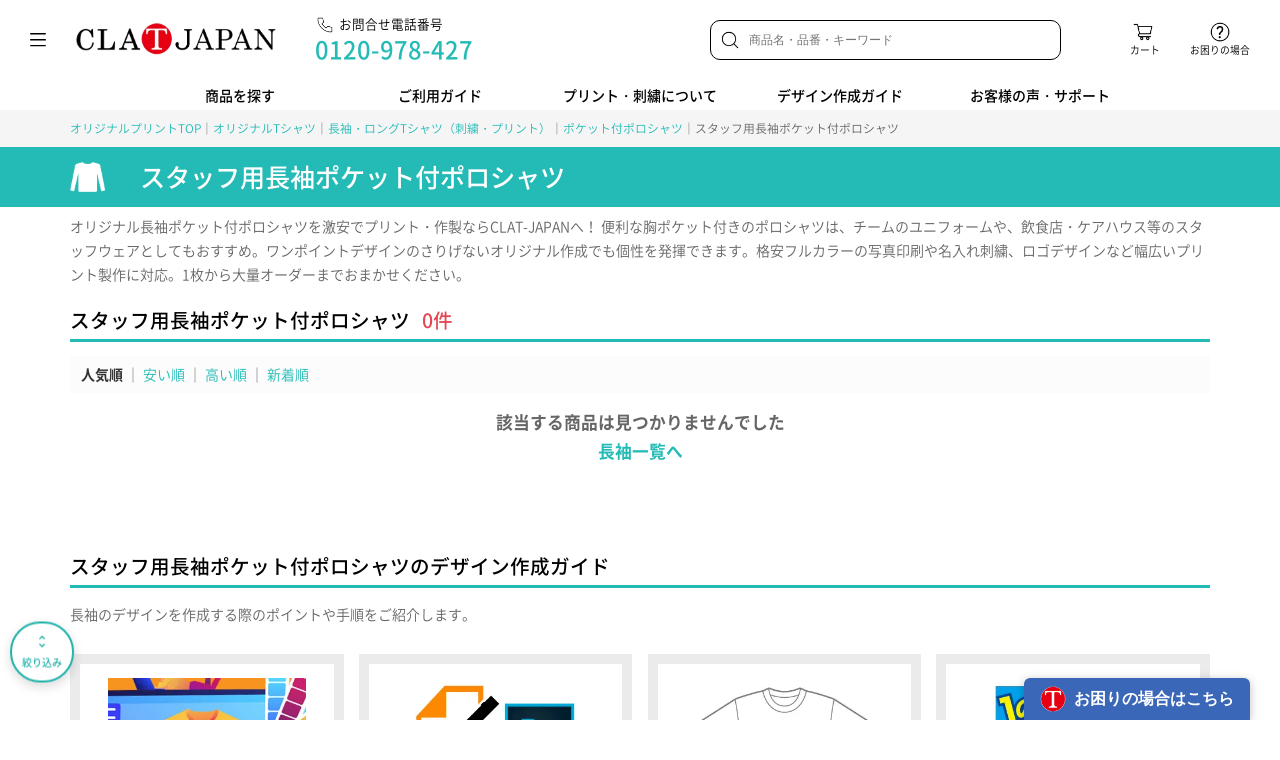

--- FILE ---
content_type: text/html; charset=UTF-8
request_url: https://www.forcus.co.jp/products/category/006/sub/048/con/506
body_size: 18123
content:
<!doctype html>
<html xmlns="http://www.w3.org/1999/xhtml" lang="ja">
    <head>
        <meta http-equiv="Content-Type" content="text/html; charset=UTF-8" />
        <title>スタッフ用長袖ポケット付ポロシャツ｜オリジナルプリント・デザイン【CLAT-JAPAN】激安作製！</title>
        <meta name="robots" content="noindex" />
<meta name="description" content="オリジナル長袖ウェア・ロングTシャツのプリントならCLAT-JAPANへ！長袖アイテムにはロングTシャツに加えて7分丈・ラグランスリーブ・ドライ素材などファッションアイテムとしても優秀な商品を多数ご用意！寒い季節のオリジナルウェアは長袖で決まり！">
<meta name="keywords" content="長袖,ロングTシャツ,オリジナル,プリント,刺繍,作成">
                <meta name="viewport" content="width=device-width, initial-scale=1">
        <meta name="format-detection" content="telephone=no">
        <meta name="author" content="CLAT-JAPAN main">
		<link rel="shortcut icon" href="https://www.forcus.co.jp/favicon.ico" type="image/x-icon" />
    	<link rel="apple-touch-icon" sizes="152x152" href="https://www.forcus.co.jp/icon/apple-touch-icon.png" />
    	<link rel="icon" type="image/png" sizes="32x32" href="https://www.forcus.co.jp/icon/favicon-32x32.png" />
    	<link rel="icon" type="image/png" sizes="16x16" href="https://www.forcus.co.jp/icon/favicon-16x16.png" />
        <link rel="preload" href="https://www.forcus.co.jp/common/fonts/NotoSansJP-Light.woff2" as="font" type="font/woff2" crossorigin />
        <link rel="preload" href="https://www.forcus.co.jp/common/fonts/NotoSansJP-Medium.woff2" as="font" type="font/woff2" crossorigin />
        <link rel="preload" href="https://www.forcus.co.jp/common/fonts/NotoSansJP-Bold.woff2" as="font" type="font/woff2" crossorigin />
        <link href="https://www.forcus.co.jp/common/css/common.css?rdm=202601270735" rel="stylesheet" type="text/css">
        <link href="https://www.forcus.co.jp/common/css/slider.css?rdm=202601270735" rel="stylesheet" type="text/css">
        <link href="https://www.forcus.co.jp/common/slick/slick.css" rel="stylesheet" type="text/css">
        <link href="https://www.forcus.co.jp/common/slick/slick-theme.css" rel="stylesheet" type="text/css">
        <link rel="preload" href="https://www.forcus.co.jp/img/products/dummy_1200-500.png" as="image">
<link href="https://www.forcus.co.jp/common/css/clat.css" rel="stylesheet" type="text/css">
<link href="https://www.forcus.co.jp/css/products/products_category.css?rdm=20260127073528" rel="stylesheet" type="text/css">
<link href="https://www.forcus.co.jp/css/products/products_bag.css?rdm=20260127073528" rel="stylesheet" type="text/css"><link rel="preload" href="/img/products/dummy.png" as="image">
<link rel="preload" href="/img/products/dummy_item.png" as="image">
<script src="https://www.forcus.co.jp/common/js/products_category.js?rdm=2026012707" defer></script>
<script type="application/ld+json">
{
"@context": "https://schema.org",
"@type": "BreadcrumbList",
"itemListElement": [{
"@type": "ListItem",
"position": 1,
"name": "オリジナルプリントTOP",
"item": "https://www.forcus.co.jp/"
}
,{
"@type": "ListItem",
"position": 2,
"name": "オリジナルTシャツ",
"item": "https://www.forcus.co.jp/products/category/001"
},{
"@type": "ListItem",
"position": 3,
"name": "長袖",
"item": "https://www.forcus.co.jp/products/category/006"
}
,{
"@type": "ListItem",
"position": 4,
"name": "ポケット付ポロシャツ",
"item": "https://www.forcus.co.jp/products/category/006/sub/048"
}
,{
"@type": "ListItem",
"position": 5,
"name": "スタッフ用長袖ポケット付ポロシャツ",
"item": "https://www.forcus.co.jp/products/category/006/sub/048/con/506"
}
]
}
</script>
                <script src="https://www.forcus.co.jp/common/js/jquery.min.js"></script>
        <script src="https://www.forcus.co.jp/common/js/common.js?rdm=2026012707" async></script>
        <script src="https://www.forcus.co.jp/common/slick/slick.min.js" defer></script>
        <script src="https://www.forcus.co.jp/common/js/cartcount.js?rdm=20260127" defer></script>
        <script src="https://www.forcus.co.jp/common/js/slider.js??rdm=202601270735" defer></script>        <script src="https://www.forcus.co.jp/common/js/menu.js?rdm=202601270735" defer></script>
        <script type="application/ld+json">
            {
            "@context": "https://schema.org",
            "@type": "WebSite",
            "name": "CLAT-JAPAN",
            "url": "https://www.forcus.co.jp/"
            }
        </script>
    </head>
    <body>
	<!-- Google Tag Manager -->
	<script>(function(w,d,s,l,i){w[l]=w[l]||[];w[l].push({'gtm.start':
	new Date().getTime(),event:'gtm.js'});var f=d.getElementsByTagName(s)[0],
	j=d.createElement(s),dl=l!='dataLayer'?'&l='+l:'';j.async=true;j.src=
	'https://www.googletagmanager.com/gtm.js?id='+i+dl;f.parentNode.insertBefore(j,f);
	})(window,document,'script','dataLayer','GTM-586CF5Q');</script>
	<!-- End Google Tag Manager -->
	<!-- Google Tag Manager (noscript) -->
	<noscript><iframe src="https://www.googletagmanager.com/ns.html?id=GTM-586CF5Q"
	height="0" width="0" style="display:none;visibility:hidden"></iframe></noscript>
	<!-- End Google Tag Manager (noscript) -->
                <header class="clat_header">
    <div class="clat_header__top">
        <div class="clat_header__top_left">
            <div class="clat_header__menu" id="clat_header__hamburger_menu">
                <img class="clat_header__menu_img" src="https://www.forcus.co.jp/svg/icon_menu.svg">
            </div>
                        <div class="clat_header__hlogo">
                <a href="https://www.forcus.co.jp">
                    <img class="clat_header__hlogo_img" src="https://www.forcus.co.jp/common/img/cmn_img_logo.png" alt="オリジナルTシャツ・トートバッグ・タオル・キャップをオリジナルプリント・刺繍で激安作製するならCLAT-JAPANへ！">
                </a>
            </div>
                        <div class="clat_header__contact_info_pc">
                <div class="clat_header__contact_info">
                    <div class="clat_header__contact">
                        <img class="clat_header__contact_info_icon" src="https://www.forcus.co.jp/svg/icon_tel.svg">
                        <div class="clat_header__contact_text">お問合せ電話番号</div>
                    </div>
                    <div class="clat_header__tel">
                        <div class="clat_header__tel_text"><a href="tel:0120978427">0120-978-427</a></div>
                    </div>
                </div>
            </div>
        </div>
        <div class="clat_header__top_right">
            <div class="clat_header__top_right_box_pc">
                <!-- 検索フォームSP -->
                <div class="clat_header__category_search_form">
                <form method="GET" action="https://www.forcus.co.jp/products/search" accept-charset="UTF-8" id="searchForm2" class="search_words_header">
                    <img class="clat_header__category_search_form_icon" src="https://www.forcus.co.jp/svg/icon_sglass.svg">
                    <input type="text" name="keyword" class="search_product__category_form_input" placeholder="商品名・品番・キーワード" value="">
                    <input type="submit" value="検索" class="search_product__category_form_submit" >
                </form>
                </div>
            </div>
            <div class="clat_header__top_right_box clat_header__top_right_box--glass" id="search_product">
                <img class="clat_header__top_right_icon" src="https://www.forcus.co.jp/svg/icon_sglass.svg">
                <div class="clat_header__top_right_text clat_header__top_right_text--glass">検索</div>
            </div>
            <a href="https://www.forcus.co.jp/orders/cart">
                <div class="clat_header__top_right_box clat_header__top_right_box--cart_box cart_box">
                    <img class="clat_header__top_right_icon clat_header__top_right_icon--cart_box" src="https://www.forcus.co.jp/svg/icon_cart.svg">
                    <div class="clat_header__top_right_text clat_header__top_right_text--cart_box">カート</div>
                                    </div>
            </a>
            
            <a href="https://www.forcus.co.jp/support/contact.html">
                <div class="clat_header__top_right_box clat_header__top_right_box--okomari">
                    <img class="clat_header__top_right_icon" src="https://www.forcus.co.jp/svg/icon_faq.svg">
                    <div class="clat_header__top_right_text clat_header__top_right_text--okomari">お困りの場合</div>
                </div>
            </a>
        </div>
    </div>
    <div class="clat_header__bottom">
        <div class="clat_header__bottom_menu_pc" id="shohin_wo_sagasu">商品を探す</div>
        <div class="clat_header__bottom_menu_pc" id="goriyou_guide">ご利用ガイド</div>
        <div class="clat_header__bottom_menu_pc" id="about_print_embroidery">プリント・刺繍について</div>
        <div class="clat_header__bottom_menu_pc" id="design_sakusei_guide">デザイン作成ガイド</div>
        <div class="clat_header__bottom_menu_pc" id="customer_support">お客様の声・サポート</div>
        <div class="clat_header__bottom_menu_sp">
            <div class="clat_header__bottom_menu_sp_contact">
                <img class="clat_header__bottom_menu_sp_icon" src="https://www.forcus.co.jp/svg/icon_tel.svg">
                <div class="clat_header__bottom_menu_sp_text">お問合せ電話番号</div>
            </div>
            <div class="clat_header__bottom_menu_sp_tel">
                <div class="clat_header__bottom_menu_sp_tel_text"><a href="tel:0120978427">0120-978-427</a></div>
            </div>
        </div>
    </div>
</header>

<div class="sp_hamburger_menu">
    <div class="sp_hamburger_menu__menu_list">
        <div class="sp_hamburger_menu__menu" id="shohin_wo_sagasu_sp">商品を探す</div>
        <div class="sp_hamburger_menu__menu" id="goriyou_guide_sp">ご利用ガイド</div>
        <div class="sp_hamburger_menu__menu" id="about_print_embroidery_sp">プリント・刺繍について</div>
        <div class="sp_hamburger_menu__menu" id="design_sakusei_guide_sp">デザイン作成ガイド</div>
        <div class="sp_hamburger_menu__menu" id="customer_support_sp">お客様の声・サポート</div>
    </div>
</div>


<div class="hamburger_menu" id="hamburger_menu_main">
    <div class="hamburger_menu__container">
        <div class="hamburger_menu__category_list">
            <a href="/products/category/001" class="hamburger_menu__category_link">
                <div class="hamburger_menu__category">
                    <div class="hamburger_menu__category_img">
                        <img class="lazyload hamburger_menu__category_thumnail_img" src="https://www.forcus.co.jp/img/header_tee.jpg" alt="Tシャツ">
                    </div>
                    <div class="hamburger_menu__category_text">
                        Tシャツ
                    </div>
                </div>
            </a>
            <a href="/products/category/011" class="hamburger_menu__category_link">
                <div class="hamburger_menu__category">
                    <div class="hamburger_menu__category_img">
                        <img class="lazyload hamburger_menu__category_thumnail_img" src="https://www.forcus.co.jp/img/header_bag.jpg" alt="トートバッグ">
                    </div>
                    <div class="hamburger_menu__category_text">
                        トートバッグ
                    </div>
                </div>
            </a>
            <a href="/products/category/031" class="hamburger_menu__category_link">
                <div class="hamburger_menu__category">
                    <div class="hamburger_menu__category_img">
                        <img class="lazyload hamburger_menu__category_thumnail_img" src="https://www.forcus.co.jp/img/header_towel.jpg" alt="タオル">
                    </div>
                    <div class="hamburger_menu__category_text">
                        タオル
                    </div>
                </div>
            </a>
            <a href="/products/category/012" class="hamburger_menu__category_link">
                <div class="hamburger_menu__category">
                    <div class="hamburger_menu__category_img">
                        <img class="lazyload hamburger_menu__category_thumnail_img" src="https://www.forcus.co.jp/img/header_cap.jpg" alt="キャップ・帽子">
                    </div>
                    <div class="hamburger_menu__category_text">
                        キャップ・帽子
                    </div>
                </div>
            </a>
            <a href="/products/category/002" class="hamburger_menu__category_link">
                <div class="hamburger_menu__category">
                    <div class="hamburger_menu__category_img">
                        <img class="lazyload hamburger_menu__category_thumnail_img" src="https://www.forcus.co.jp/img/header_polo.jpg" alt="ポロシャツ">
                    </div>
                    <div class="hamburger_menu__category_text">
                        ポロシャツ
                    </div>
                </div>
            </a>
            <a href="/products/category/003" class="hamburger_menu__category_link">
                <div class="hamburger_menu__category">
                    <div class="hamburger_menu__category_img">
                        <img class="lazyload hamburger_menu__category_thumnail_img" src="https://www.forcus.co.jp/img/header_hoodie.jpg" alt="パーカー・スウェット">
                    </div>
                    <div class="hamburger_menu__category_text">
                        パーカー・スウェット
                    </div>
                </div>
            </a>
            <a href="/products/category/004" class="hamburger_menu__category_link">
                <div class="hamburger_menu__category">
                    <div class="hamburger_menu__category_img">
                        <img class="lazyload hamburger_menu__category_thumnail_img" src="https://www.forcus.co.jp/img/header_jacket.jpg" alt="ブルゾン・ジャケット">
                    </div>
                    <div class="hamburger_menu__category_text">
                        ブルゾン・ジャケット
                    </div>
                </div>
            </a>
            <a href="/products/category/006" class="hamburger_menu__category_link">
                <div class="hamburger_menu__category">
                    <div class="hamburger_menu__category_img">
                        <img class="lazyload hamburger_menu__category_thumnail_img" src="https://www.forcus.co.jp/img/header_long.jpg" alt="長袖・ロングTシャツ">
                    </div>
                    <div class="hamburger_menu__category_text">
                        長袖・ロングTシャツ
                    </div>
                </div>
            </a>
            <a href="/products/category/007" class="hamburger_menu__category_link">
                <div class="hamburger_menu__category">
                    <div class="hamburger_menu__category_img">
                        <img class="lazyload hamburger_menu__category_thumnail_img" src="https://www.forcus.co.jp/img/header_pants.jpg" alt="パンツ">
                    </div>
                    <div class="hamburger_menu__category_text">
                        パンツ
                    </div>
                </div>
            </a>
            <a href="/products/category/008" class="hamburger_menu__category_link">
                <div class="hamburger_menu__category">
                    <div class="hamburger_menu__category_img">
                        <img class="lazyload hamburger_menu__category_thumnail_img" src="https://www.forcus.co.jp/img/header_ladies.jpg" alt="レディースウェア">
                    </div>
                    <div class="hamburger_menu__category_text">
                        レディースウェア
                    </div>
                </div>
            </a>
            <a href="/products/category/009" class="hamburger_menu__category_link">
                <div class="hamburger_menu__category">
                    <div class="hamburger_menu__category_img">
                        <img class="lazyload hamburger_menu__category_thumnail_img" src="https://www.forcus.co.jp/img/header_happi.jpg" alt="はっぴ・エプロン">
                    </div>
                    <div class="hamburger_menu__category_text">
                        はっぴ・エプロン
                    </div>
                </div>
            </a>
            <a href="/products/category/010" class="hamburger_menu__category_link">
                <div class="hamburger_menu__category">
                    <div class="hamburger_menu__category_img">
                        <img class="lazyload hamburger_menu__category_thumnail_img" src="https://www.forcus.co.jp/img/header_goods.jpg" alt="オリジナルグッズ">
                    </div>
                    <div class="hamburger_menu__category_text">
                        オリジナルグッズ
                    </div>
                </div>
            </a>
            <a href="/products/category/032" class="hamburger_menu__category_link">
                <div class="hamburger_menu__category">
                    <div class="hamburger_menu__category_img">
                        <img class="lazyload hamburger_menu__category_thumnail_img" src="https://www.forcus.co.jp/img/header_blanket.jpg" alt="ブランケット">
                    </div>
                    <div class="hamburger_menu__category_text">
                        ブランケット
                    </div>
                </div>
            </a>
            <a href="/products/category/029" class="hamburger_menu__category_link">
                <div class="hamburger_menu__category">
                    <div class="hamburger_menu__category_img">
                        <img class="lazyload hamburger_menu__category_thumnail_img" src="https://www.forcus.co.jp/img/header_set.jpg" alt="セットアップ">
                    </div>
                    <div class="hamburger_menu__category_text">
                        セットアップ
                    </div>
                </div>
            </a>
            <a href="/classt" class="hamburger_menu__category_link">
                <div class="hamburger_menu__category">
                    <div class="hamburger_menu__category_img">
                        <img class="lazyload hamburger_menu__category_thumnail_img" src="https://www.forcus.co.jp/img/header_class.jpg" alt="クラスTシャツ">
                    </div>
                    <div class="hamburger_menu__category_text">
                        クラスTシャツ
                    </div>
                </div>
            </a>
            <a href="/towel_nenga" class="hamburger_menu__category_link">
                <div class="hamburger_menu__category">
                    <div class="hamburger_menu__category_img">
                        <img class="lazyload hamburger_menu__category_thumnail_img" src="https://www.forcus.co.jp/img/header_nenga.jpg" alt="お年賀タオル">
                    </div>
                    <div class="hamburger_menu__category_text">
                        お年賀タオル
                    </div>
                </div>
            </a>
            <a class="hamburger_menu__category_link">
                <div class="hamburger_menu__category">
                    <div class="hamburger_menu__category_img">
                    </div>
                    <div class="hamburger_menu__category_text">
                    </div>
                </div>
            </a>
            <a class="hamburger_menu__category_link">
                <div class="hamburger_menu__category">
                    <div class="hamburger_menu__category_img">
                    </div>
                    <div class="hamburger_menu__category_text">
                    </div>
                </div>
            </a>
        </div>

        <div class="hamburger_menu__title">サービス</div>
        <div class="hamburger_menu__service">
            <a href="/support/contact_sample.html" class="hamburger_menu__service_link">
                <div class="hamburger_menu__service_left">
                    <div>無地サンプル無料サービスへ</div>
                    <i class="material-icons right">chevron_right</i>
                </div>
            </a>
            <a href="/guide/add.html" class="hamburger_menu__service_link">
                <div class="hamburger_menu__service_right">
                    <div>追加注文はこちら</div>
                    <i class="material-icons right">chevron_right</i>
                </div>
            </a>
        </div>

        
    </div>

    <div class="hamburger_menu__close">
        <img class="hamburger_menu__close_img" src="https://www.forcus.co.jp/svg/icon_close.svg" id="hamburger_menu__main_close_icon">
    </div>

    <div class="sp-only-show" style="padding-top: 200px"></div>
</div>


<div class="hamburger_menu" id="hamburger_menu__shohin_wo_sagasu">
    <div class="hamburger_menu__container">
        <div class="hamburger_menu__category_list">
            <a href="/products/category/001" class="hamburger_menu__category_link">
                <div class="hamburger_menu__category">
                    <div class="hamburger_menu__category_img">
                        <img class="lazyload hamburger_menu__category_thumnail_img" src="https://www.forcus.co.jp/img/header_tee.jpg" alt="Tシャツ">
                    </div>
                    <div class="hamburger_menu__category_text">
                        Tシャツ
                    </div>
                </div>
            </a>
            <a href="/products/category/011" class="hamburger_menu__category_link">
                <div class="hamburger_menu__category">
                    <div class="hamburger_menu__category_img">
                        <img class="lazyload hamburger_menu__category_thumnail_img" src="https://www.forcus.co.jp/img/header_bag.jpg" alt="トートバッグ">
                    </div>
                    <div class="hamburger_menu__category_text">
                        トートバッグ
                    </div>
                </div>
            </a>
            <a href="/products/category/031" class="hamburger_menu__category_link">
                <div class="hamburger_menu__category">
                    <div class="hamburger_menu__category_img">
                        <img class="lazyload hamburger_menu__category_thumnail_img" src="https://www.forcus.co.jp/img/header_towel.jpg" alt="タオル">
                    </div>
                    <div class="hamburger_menu__category_text">
                        タオル
                    </div>
                </div>
            </a>
            <a href="/products/category/012" class="hamburger_menu__category_link">
                <div class="hamburger_menu__category">
                    <div class="hamburger_menu__category_img">
                        <img class="lazyload hamburger_menu__category_thumnail_img" src="https://www.forcus.co.jp/img/header_cap.jpg" alt="キャップ・帽子">
                    </div>
                    <div class="hamburger_menu__category_text">
                        キャップ・帽子
                    </div>
                </div>
            </a>
            <a href="/products/category/002" class="hamburger_menu__category_link">
                <div class="hamburger_menu__category">
                    <div class="hamburger_menu__category_img">
                        <img class="lazyload hamburger_menu__category_thumnail_img" src="https://www.forcus.co.jp/img/header_polo.jpg" alt="ポロシャツ">
                    </div>
                    <div class="hamburger_menu__category_text">
                        ポロシャツ
                    </div>
                </div>
            </a>
            <a href="/products/category/003" class="hamburger_menu__category_link">
                <div class="hamburger_menu__category">
                    <div class="hamburger_menu__category_img">
                        <img class="lazyload hamburger_menu__category_thumnail_img" src="https://www.forcus.co.jp/img/header_hoodie.jpg" alt="パーカー・スウェット">
                    </div>
                    <div class="hamburger_menu__category_text">
                        パーカー・スウェット
                    </div>
                </div>
            </a>
            <a href="/products/category/004" class="hamburger_menu__category_link">
                <div class="hamburger_menu__category">
                    <div class="hamburger_menu__category_img">
                        <img class="lazyload hamburger_menu__category_thumnail_img" src="https://www.forcus.co.jp/img/header_jacket.jpg" alt="ブルゾン・ジャケット">
                    </div>
                    <div class="hamburger_menu__category_text">
                        ブルゾン・ジャケット
                    </div>
                </div>
            </a>
            <a href="/products/category/006" class="hamburger_menu__category_link">
                <div class="hamburger_menu__category">
                    <div class="hamburger_menu__category_img">
                        <img class="lazyload hamburger_menu__category_thumnail_img" src="https://www.forcus.co.jp/img/header_long.jpg" alt="長袖・ロングTシャツ">
                    </div>
                    <div class="hamburger_menu__category_text">
                        長袖・ロングTシャツ
                    </div>
                </div>
            </a>
            <a href="/products/category/007" class="hamburger_menu__category_link">
                <div class="hamburger_menu__category">
                    <div class="hamburger_menu__category_img">
                        <img class="lazyload hamburger_menu__category_thumnail_img" src="https://www.forcus.co.jp/img/header_pants.jpg" alt="パンツ">
                    </div>
                    <div class="hamburger_menu__category_text">
                        パンツ
                    </div>
                </div>
            </a>
            <a href="/products/category/008" class="hamburger_menu__category_link">
                <div class="hamburger_menu__category">
                    <div class="hamburger_menu__category_img">
                        <img class="lazyload hamburger_menu__category_thumnail_img" src="https://www.forcus.co.jp/img/header_ladies.jpg" alt="レディースウェア">
                    </div>
                    <div class="hamburger_menu__category_text">
                        レディースウェア
                    </div>
                </div>
            </a>
            <a href="/products/category/009" class="hamburger_menu__category_link">
                <div class="hamburger_menu__category">
                    <div class="hamburger_menu__category_img">
                        <img class="lazyload hamburger_menu__category_thumnail_img" src="https://www.forcus.co.jp/img/header_happi.jpg" alt="はっぴ・エプロン">
                    </div>
                    <div class="hamburger_menu__category_text">
                        はっぴ・エプロン
                    </div>
                </div>
            </a>
            <a href="/products/category/010" class="hamburger_menu__category_link">
                <div class="hamburger_menu__category">
                    <div class="hamburger_menu__category_img">
                        <img class="lazyload hamburger_menu__category_thumnail_img" src="https://www.forcus.co.jp/img/header_goods.jpg" alt="オリジナルグッズ">
                    </div>
                    <div class="hamburger_menu__category_text">
                        オリジナルグッズ
                    </div>
                </div>
            </a>
            <a href="/products/category/032" class="hamburger_menu__category_link">
                <div class="hamburger_menu__category">
                    <div class="hamburger_menu__category_img">
                        <img class="lazyload hamburger_menu__category_thumnail_img" src="https://www.forcus.co.jp/img/header_blanket.jpg" alt="ブランケット">
                    </div>
                    <div class="hamburger_menu__category_text">
                        ブランケット
                    </div>
                </div>
            </a>
            <a href="/products/category/029" class="hamburger_menu__category_link">
                <div class="hamburger_menu__category">
                    <div class="hamburger_menu__category_img">
                        <img class="lazyload hamburger_menu__category_thumnail_img" src="https://www.forcus.co.jp/img/header_set.jpg" alt="セットアップ">
                    </div>
                    <div class="hamburger_menu__category_text">
                        セットアップ
                    </div>
                </div>
            </a>
            <a href="/classt" class="hamburger_menu__category_link">
                <div class="hamburger_menu__category">
                    <div class="hamburger_menu__category_img">
                        <img class="lazyload hamburger_menu__category_thumnail_img" src="https://www.forcus.co.jp/img/header_class.jpg" alt="クラスTシャツ">
                    </div>
                    <div class="hamburger_menu__category_text">
                        クラスTシャツ
                    </div>
                </div>
            </a>
            <a href="/towel_nenga" class="hamburger_menu__category_link">
                <div class="hamburger_menu__category">
                    <div class="hamburger_menu__category_img">
                        <img class="lazyload hamburger_menu__category_thumnail_img" src="https://www.forcus.co.jp/img/header_nenga.jpg" alt="お年賀タオル">
                    </div>
                    <div class="hamburger_menu__category_text">
                        お年賀タオル
                    </div>
                </div>
            </a>
            <a class="hamburger_menu__category_link">
                <div class="hamburger_menu__category">
                    <div class="hamburger_menu__category_img">
                    </div>
                    <div class="hamburger_menu__category_text">
                    </div>
                </div>
            </a>
            <a class="hamburger_menu__category_link">
                <div class="hamburger_menu__category">
                    <div class="hamburger_menu__category_img">
                    </div>
                    <div class="hamburger_menu__category_text">
                    </div>
                </div>
            </a>
        </div>

        <div class="hamburger_menu__title">サービス</div>
        <div class="hamburger_menu__service">
            <a href="/support/contact_sample.html" class="hamburger_menu__service_link">
                <div class="hamburger_menu__service_left">
                    <div>無地サンプル無料サービスへ</div>
                    <i class="material-icons right">chevron_right</i>
                </div>
            </a>
            <a href="/guide/add.html" class="hamburger_menu__service_link">
                <div class="hamburger_menu__service_right">
                    <div>追加注文はこちら</div>
                    <i class="material-icons right">chevron_right</i>
                </div>
            </a>
        </div>

        
    </div>

    <div class="hamburger_menu__close">
        <img class="hamburger_menu__close_img" src="https://www.forcus.co.jp/svg/icon_close.svg" id="hamburger_menu__shohin_wo_sagasu_close_icon">
    </div>

    <div class="sp-only-show" style="padding-top: 200px"></div>
</div>



<div class="hamburger_menu" id="hamburger_menu__goriyou_guide">
    <div class="hamburger_menu__container">
        <div class="hamburger_menu__title">■ ご注文について</div>
        <div class="hamburger_menu__category_list">
            <a href="/guide" class="hamburger_menu__category_link hamburger_menu__category_link--moji">
                <div class="hamburger_menu__category">
                    <div class="hamburger_menu__category_img">
                        <div class="hamburger_menu__category_thumnail_img">注 文 方 法</div>
                    </div>
                    <div class="hamburger_menu__category_text">
                        ご注文方法について
                    </div>
                </div>
            </a>
            <a href="/guide/delivery.html" class="hamburger_menu__category_link hamburger_menu__category_link--moji">
                <div class="hamburger_menu__category">
                    <div class="hamburger_menu__category_img">
                        <div class="hamburger_menu__category_thumnail_img hamburger_menu__category_thumnail_img--sanmoji">お 届 け</div>
                    </div>
                    <div class="hamburger_menu__category_text">
                        お届けの流れ・期間
                    </div>
                </div>
            </a>
            <a href="/guide/check.html" class="hamburger_menu__category_link hamburger_menu__category_link--moji">
                <div class="hamburger_menu__category">
                    <div class="hamburger_menu__category_img">
                        <div class="hamburger_menu__category_thumnail_img hamburger_menu__category_thumnail_img--designkakunin">デ ザ イ ン 確認</div>
                    </div>
                    <div class="hamburger_menu__category_text">
                        デザインのご確認とご回答
                    </div>
                </div>
            </a>
            <a href="/guide/payment.html" class="hamburger_menu__category_link hamburger_menu__category_link--moji">
                <div class="hamburger_menu__category">
                    <div class="hamburger_menu__category_img">
                        <div class="hamburger_menu__category_thumnail_img">お 支 払 い</div>
                    </div>
                    <div class="hamburger_menu__category_text">
                        お支払い方法について
                    </div>
                </div>
            </a>
            <a href="/guide/received.html" class="hamburger_menu__category_link hamburger_menu__category_link--moji">
                <div class="hamburger_menu__category">
                    <div class="hamburger_menu__category_img">
                        <div class="hamburger_menu__category_thumnail_img hamburger_menu__category_thumnail_img--sanmoji">ご 確 認</div>
                    </div>
                    <div class="hamburger_menu__category_text">
                        商品が届いたらご確認いただくこと
                    </div>
                </div>
            </a>
            <a href="/guide/cancel.html" class="hamburger_menu__category_link hamburger_menu__category_link--moji">
                <div class="hamburger_menu__category">
                    <div class="hamburger_menu__category_img">
                        <div class="hamburger_menu__category_thumnail_img hamburger_menu__category_thumnail_img--cancel">キ ャ ン セ ル</div>
                    </div>
                    <div class="hamburger_menu__category_text">
                        キャンセル・変更について
                    </div>
                </div>
            </a>
        </div>

        <div class="hamburger_menu__title">■ 料金・割引について</div>
        <div class="hamburger_menu__category_list">
            <a href="/price" class="hamburger_menu__category_link hamburger_menu__category_link--moji">
                <div class="hamburger_menu__category">
                    <div class="hamburger_menu__category_img">
                        <div class="hamburger_menu__category_thumnail_img">料 金 価 格</div>
                    </div>
                    <div class="hamburger_menu__category_text">
                        料金・価格について
                    </div>
                </div>
            </a>
            <a href="/price/discount.html" class="hamburger_menu__category_link hamburger_menu__category_link--moji">
                <div class="hamburger_menu__category">
                    <div class="hamburger_menu__category_img">
                        <div class="hamburger_menu__category_thumnail_img">格 安 割 引</div>
                    </div>
                    <div class="hamburger_menu__category_text">
                        格安割引プラン
                    </div>
                </div>
            </a>
            <a href="/price/same_design.html" class="hamburger_menu__category_link hamburger_menu__category_link--moji">
                <div class="hamburger_menu__category">
                    
                    <div class="hamburger_menu__category_img">
                        <div class="hamburger_menu__category_thumnail_img hamburger_menu__category_thumnail_img--designkakunin">デ ザ イ ン 割</div>
                    </div>
                    <div class="hamburger_menu__category_text">
                        同じデザイン割について
                    </div>
                </div>
            </a>
            <a href="/price/name_number.html" class="hamburger_menu__category_link hamburger_menu__category_link--moji">
                <div class="hamburger_menu__category">
                    <div class="hamburger_menu__category_img">
                        <div class="hamburger_menu__category_thumnail_img hamburger_menu__category_thumnail_img--saizuhyo">リ ス ト 割</div>
                    </div>
                    <div class="hamburger_menu__category_text">
                        かんたんリスト割について
                    </div>
                </div>
            </a>
            <a href="/price/free_delivery.html" class="hamburger_menu__category_link hamburger_menu__category_link--moji">
                <div class="hamburger_menu__category">
                    <div class="hamburger_menu__category_img">
                        <div class="hamburger_menu__category_thumnail_img hamburger_menu__category_thumnail_img">送 料</div>
                    </div>
                    <div class="hamburger_menu__category_text">
                        送料・代引き手数料について
                    </div>
                </div>
            </a>
            <a class="hamburger_menu__category_link hamburger_menu__category_link--moji">
                <div class="hamburger_menu__category">
                    <div class="hamburger_menu__category_img">
                    </div>
                    <div class="hamburger_menu__category_text">
                    </div>
                </div>
            </a>
        </div>

        <div class="hamburger_menu__title">■ サービスについて</div>
        <div class="hamburger_menu__category_list">
            <a href="/guide/add.html" class="hamburger_menu__category_link hamburger_menu__category_link--moji">
                <div class="hamburger_menu__category">
                    <div class="hamburger_menu__category_img">
                        <div class="hamburger_menu__category_thumnail_img">追 加 注 文</div>
                    </div>
                    <div class="hamburger_menu__category_text">
                        追加のご注文サービス
                    </div>
                </div>
            </a>
            
            <a href="/support/contact_sample.html" class="hamburger_menu__category_link hamburger_menu__category_link--moji">
                <div class="hamburger_menu__category">
                    <div class="hamburger_menu__category_img">
                        <div class="hamburger_menu__category_thumnail_img hamburger_menu__category_thumnail_img--shishudesign">
                        	<div>無　地</div>
                        	<div>サ ン プ ル</div>
                        </div>
                    </div>
                    <div class="hamburger_menu__category_text">
                        無地サンプル無料サービス
                    </div>
                </div>
            </a>
            <a class="hamburger_menu__category_link hamburger_menu__category_link--moji">
                <div class="hamburger_menu__category">
                    <div class="hamburger_menu__category_img">
                    </div>
                    <div class="hamburger_menu__category_text">
                    </div>
                </div>
            </a>
        </div>

        <div class="hamburger_menu__title hamburger_menu__title--design_service">■ その他</div>
        <div class="hamburger_menu__category_list">
            <a href="/guide/catalog.html" class="hamburger_menu__category_link hamburger_menu__category_link--moji">
                <div class="hamburger_menu__category">
                    <div class="hamburger_menu__category_img">
                        <div class="hamburger_menu__category_thumnail_img">取 り 寄 せ</div>
                    </div>
                    <div class="hamburger_menu__category_text">
                        カタログ・サンプルお取り寄せ
                    </div>
                </div>
            </a>
            <a href="/guide/estimate.html" class="hamburger_menu__category_link hamburger_menu__category_link--moji">
                <div class="hamburger_menu__category">
                    <div class="hamburger_menu__category_img">
                        <div class="hamburger_menu__category_thumnail_img">見 積 も り</div>
                    </div>
                    <div class="hamburger_menu__category_text">
                        自動見積もり・見積書の発行
                    </div>
                </div>
            </a>
            <a href="/design/size.html" class="hamburger_menu__category_link hamburger_menu__category_link--moji">
                <div class="hamburger_menu__category">
                    <div class="hamburger_menu__category_img">
                        <div class="hamburger_menu__category_thumnail_img hamburger_menu__category_thumnail_img--saizuhyo">サ イ ズ 表</div>
                    </div>
                    <div class="hamburger_menu__category_text">
                        サイズ表の見方
                    </div>
                </div>
            </a>
            <a href="/guide/order.html" class="hamburger_menu__category_link hamburger_menu__category_link--moji">
                <div class="hamburger_menu__category">
                    <div class="hamburger_menu__category_img">
                        <div class="hamburger_menu__category_thumnail_img hamburger_menu__category_thumnail_img">大 口 注 文</div>
                    </div>
                    <div class="hamburger_menu__category_text">
                        大口注文について
                    </div>
                </div>
            </a>
            <a class="hamburger_menu__category_link hamburger_menu__category_link--moji">
                <div class="hamburger_menu__category">
                    <div class="hamburger_menu__category_img">
                    </div>
                    <div class="hamburger_menu__category_text">
                    </div>
                </div>
            </a>
            <a class="hamburger_menu__category_link hamburger_menu__category_link--moji">
                <div class="hamburger_menu__category">
                    <div class="hamburger_menu__category_img">
                    </div>
                    <div class="hamburger_menu__category_text">
                    </div>
                </div>
            </a>
        </div>

        <div class="hamburger_menu__title">サービス</div>
        <div class="hamburger_menu__service">
            <a href="/support/contact_sample.html" class="hamburger_menu__service_link">
                <div class="hamburger_menu__service_left">
                    <div>無地サンプル無料サービスへ</div>
                    <i class="material-icons right">chevron_right</i>
                </div>
            </a>
            <a href="/guide/add.html" class="hamburger_menu__service_link">
                <div class="hamburger_menu__service_right">
                    <div>追加注文はこちら</div>
                    <i class="material-icons right">chevron_right</i>
                </div>
            </a>
        </div>

        
    </div>

    <div class="hamburger_menu__close">
        <img class="hamburger_menu__close_img" src="https://www.forcus.co.jp/svg/icon_close.svg" id="hamburger_menu__goriyou_guide_close_icon">
    </div>

    <div class="sp-only-show" style="padding-top: 200px"></div>
</div>


<div class="hamburger_menu" id="hamburger_menu__about_print_embroidery">
    <div class="hamburger_menu__container">
        <div class="hamburger_menu__title">■ プリント・刺繍について</div>
        <div class="hamburger_menu__category_list">
            <a href="/print" class="hamburger_menu__category_link hamburger_menu__category_link--moji">
                <div class="hamburger_menu__category">
                    <div class="hamburger_menu__category_img">
                        <div class="hamburger_menu__category_thumnail_img">加 工 方 法</div>
                    </div>
                    <div class="hamburger_menu__category_text">
                        プリント・刺繍加工方法一覧
                    </div>
                </div>
            </a>
            <a href="/print/direct_color.html" class="hamburger_menu__category_link hamburger_menu__category_link--moji">
                <div class="hamburger_menu__category">
                    <div class="hamburger_menu__category_img">
                        <div class="hamburger_menu__category_thumnail_img hamburger_menu__category_thumnail_img--directcolor">ダイレクト カ ラ ー</div>
                    </div>
                    <div class="hamburger_menu__category_text">
                        ダイレクトカラープリント
                    </div>
                </div>
            </a>
            <a href="/print/embroidery.html" class="hamburger_menu__category_link hamburger_menu__category_link--moji">
                <div class="hamburger_menu__category">
                    <div class="hamburger_menu__category_img">
                        <div class="hamburger_menu__category_thumnail_img hamburger_menu__category_thumnail_img--designkakunin">デ ザ イ ン 刺繍</div>
                    </div>
                    <div class="hamburger_menu__category_text">
                        デザイン刺繍・ネーム刺繍
                    </div>
                </div>
            </a>
            <a href="/print/regular.html" class="hamburger_menu__category_link hamburger_menu__category_link--moji">
                <div class="hamburger_menu__category">
                    <div class="hamburger_menu__category_img">
                        <div class="hamburger_menu__category_thumnail_img hamburger_menu__category_thumnail_img--directcolor">レギュラー プ リ ン ト</div>
                    </div>
                    <div class="hamburger_menu__category_text">
                        レギュラープリント
                    </div>
                </div>
            </a>
            
            <a href="/print/name_number.html" class="hamburger_menu__category_link hamburger_menu__category_link--moji">
                <div class="hamburger_menu__category">
                    <div class="hamburger_menu__category_img">
                                                <div class="hamburger_menu__category_thumnail_img hamburger_menu__category_thumnail_img--hatimoji">ネ ー ム　ナ ン バ ー</div>
                    </div>
                    <div class="hamburger_menu__category_text">
                        ネーム・ナンバープリント
                    </div>
                </div>
            </a>
            <a class="hamburger_menu__category_link hamburger_menu__category_link--moji">
                <div class="hamburger_menu__category">
                    <div class="hamburger_menu__category_img">
                    </div>
                    <div class="hamburger_menu__category_text">
                    </div>
                </div>
            </a>
        </div>

        <div class="hamburger_menu__title">■ 各商品の加工方法</div>
        <div class="hamburger_menu__category_list">
            <a href="/print/bag.html" class="hamburger_menu__category_link hamburger_menu__category_link--moji">
                <div class="hamburger_menu__category">
                    <div class="hamburger_menu__category_img">
                                                <div class="hamburger_menu__category_thumnail_img hamburger_menu__category_thumnail_img--hatimoji">バ ッ グ　プ リ ン ト</div>
                    </div>
                    <div class="hamburger_menu__category_text">
                        バッグのプリント・刺繍
                    </div>
                </div>
            </a>
            <a href="/print/towel.html" class="hamburger_menu__category_link hamburger_menu__category_link--moji">
                <div class="hamburger_menu__category">
                    <div class="hamburger_menu__category_img">
                                                <div class="hamburger_menu__category_thumnail_img hamburger_menu__category_thumnail_img--hatimoji">タ オ ル　プ リ ン ト</div>
                    </div>
                    <div class="hamburger_menu__category_text">
                        タオルのプリント
                    </div>
                </div>
            </a>
            <a href="/print/cap.html" class="hamburger_menu__category_link hamburger_menu__category_link--moji">
                <div class="hamburger_menu__category">
                    <div class="hamburger_menu__category_img">
                        <div class="hamburger_menu__category_thumnail_img hamburger_menu__category_thumnail_img--hatimoji">キ ャ ッ プ プ リ ン ト</div>
                    </div>
                    <div class="hamburger_menu__category_text">
                        キャップ・帽子の刺繍・プリント
                    </div>
                </div>
            </a>
            <a class="hamburger_menu__category_link hamburger_menu__category_link--moji sp_spacer">
                <div class="hamburger_menu__category">
                    <div class="hamburger_menu__category_img">
                    </div>
                    <div class="hamburger_menu__category_text">
                    </div>
                </div>
            </a>
        </div>

        <div class="hamburger_menu__title">サービス</div>
        <div class="hamburger_menu__service">
            <a href="/support/contact_sample.html" class="hamburger_menu__service_link">
                <div class="hamburger_menu__service_left">
                    <div>無地サンプル無料サービスへ</div>
                    <i class="material-icons right">chevron_right</i>
                </div>
            </a>
            <a href="/guide/add.html" class="hamburger_menu__service_link">
                <div class="hamburger_menu__service_right">
                    <div>追加注文はこちら</div>
                    <i class="material-icons right">chevron_right</i>
                </div>
            </a>
        </div>

        
    </div>

    <div class="hamburger_menu__close">
        <img class="hamburger_menu__close_img" src="https://www.forcus.co.jp/svg/icon_close.svg" id="hamburger_menu__about_print_embroidery_close_icon">
    </div>

    <div class="sp-only-show" style="padding-top: 200px"></div>
</div>


<div class="hamburger_menu" id="hamburger_menu__design_sakusei_guide">
    <div class="hamburger_menu__container">
        <div class="hamburger_menu__title">■ デザイン作成について</div>
        <div class="hamburger_menu__category_list">
            <a href="/design" class="hamburger_menu__category_link hamburger_menu__category_link--moji">
                <div class="hamburger_menu__category">
                    <div class="hamburger_menu__category_img">
                        <div class="hamburger_menu__category_thumnail_img hamburger_menu__category_thumnail_img--designkakunin">デ ザ イ ン 作 成</div>
                    </div>
                    <div class="hamburger_menu__category_text">
                        デザイン作成について
                    </div>
                </div>
            </a>
            <a href="/design/creation.html" class="hamburger_menu__category_link hamburger_menu__category_link--moji">
                <div class="hamburger_menu__category">
                    <div class="hamburger_menu__category_img">
                        <div class="hamburger_menu__category_thumnail_img">原 稿 作 成</div>
                    </div>
                    <div class="hamburger_menu__category_text">
                        デザイン原稿作成と送り方
                    </div>
                </div>
            </a>
            <a href="/design/guideline.html" class="hamburger_menu__category_link hamburger_menu__category_link--moji">
                <div class="hamburger_menu__category">
                    <div class="hamburger_menu__category_img">
                        <div class="hamburger_menu__category_thumnail_img hamburger_menu__category_thumnail_img--sanmoji">ガ イ ド ラ イ ン</div>
                    </div>
                    <div class="hamburger_menu__category_text">
                        デザインガイドライン
                    </div>
                </div>
            </a>
            <a href="/design/position.html" class="hamburger_menu__category_link hamburger_menu__category_link--moji">
                <div class="hamburger_menu__category">
                    <div class="hamburger_menu__category_img">
                        <div class="hamburger_menu__category_thumnail_img hamburger_menu__category_thumnail_img--sanmoji">位 置 と サ イ ズ</div>
                    </div>
                    <div class="hamburger_menu__category_text">
                        プリントの位置とサイズについて
                    </div>
                </div>
            </a>
            <a class="hamburger_menu__category_link hamburger_menu__category_link--moji">
                <div class="hamburger_menu__category">
                    <div class="hamburger_menu__category_img">
                    </div>
                    <div class="hamburger_menu__category_text">
                    </div>
                </div>
            </a>
            <a class="hamburger_menu__category_link hamburger_menu__category_link--moji">
                <div class="hamburger_menu__category">
                    <div class="hamburger_menu__category_img">
                    </div>
                    <div class="hamburger_menu__category_text">
                    </div>
                </div>
            </a>
        </div>

        <div class="hamburger_menu__title hamburger_menu__title--design_service">■ デザイン作り方ガイド</div>
        <div class="hamburger_menu__category_list">
            <a href="/design/embroidery-guide.html" class="hamburger_menu__category_link hamburger_menu__category_link--moji">
                <div class="hamburger_menu__category">
                    <div class="hamburger_menu__category_img">
                        <div class="hamburger_menu__category_thumnail_img hamburger_menu__category_thumnail_img--shishudesign">
                            <div>刺繍</div>
                            <div>デ ザ イ ン</div>
                        </div>
                    </div>
                    <div class="hamburger_menu__category_text">
                        刺繍のデザイン・作り方ガイド
                    </div>
                </div>
            </a>
            <a href="/design/howtotee" class="hamburger_menu__category_link hamburger_menu__category_link--moji">
                <div class="hamburger_menu__category">
                    <div class="hamburger_menu__category_img">
                        <div class="hamburger_menu__category_thumnail_img hamburger_menu__category_thumnail_img--hatimoji">T シ ャ ツ デ ザ イ ン</div>
                    </div>
                    <div class="hamburger_menu__category_text">
                        Tシャツのデザイン・作り方ガイド
                    </div>
                </div>
            </a>
            <a href="/design/howtobag" class="hamburger_menu__category_link hamburger_menu__category_link--moji">
                <div class="hamburger_menu__category">
                    <div class="hamburger_menu__category_img">
                        <div class="hamburger_menu__category_thumnail_img hamburger_menu__category_thumnail_img--hatimoji">バ ッ グ　デ ザ イ ン</div>
                    </div>
                    <div class="hamburger_menu__category_text">
                        バッグのデザイン・作り方ガイド
                    </div>
                </div>
            </a>
            <a href="/design/howtohoodie" class="hamburger_menu__category_link hamburger_menu__category_link--moji">
                <div class="hamburger_menu__category">
                    <div class="hamburger_menu__category_img">
                        <div class="hamburger_menu__category_thumnail_img hamburger_menu__category_thumnail_img--hatimoji">パ ー カ ー デ ザ イ ン</div>
                    </div>
                    <div class="hamburger_menu__category_text">
                        パーカー・スウェットのデザイン・作り方ガイド
                    </div>
                </div>
            </a>
            <a href="/design/howtotowel" class="hamburger_menu__category_link hamburger_menu__category_link--moji">
                <div class="hamburger_menu__category">
                    <div class="hamburger_menu__category_img">
                        <div class="hamburger_menu__category_thumnail_img hamburger_menu__category_thumnail_img--hatimoji">タ オ ル　デ ザ イ ン</div>
                    </div>
                    <div class="hamburger_menu__category_text">
                        タオルのデザイン・作り方ガイド
                    </div>
                </div>
            </a>
            <a href="/design/howtocap" class="hamburger_menu__category_link hamburger_menu__category_link--moji">
                <div class="hamburger_menu__category">
                    <div class="hamburger_menu__category_img">
                        <div class="hamburger_menu__category_thumnail_img hamburger_menu__category_thumnail_img--hatimoji">キ ャ ッ プ デ ザ イ ン</div>
                    </div>
                    <div class="hamburger_menu__category_text">
                        キャップのデザイン・作り方ガイド
                    </div>
                </div>
            </a>
            <a href="/design/name_number.html" class="hamburger_menu__category_link hamburger_menu__category_link--moji">
                <div class="hamburger_menu__category">
                    <div class="hamburger_menu__category_img">
                        <div class="hamburger_menu__category_thumnail_img hamburger_menu__category_thumnail_img--hatimoji">ネ ー ム　デ ザ イ ン</div>
                    </div>
                    <div class="hamburger_menu__category_text">
                        ネーム・ナンバープリントのデザイン・作り方ガイド
                    </div>
                </div>
            </a>
            <a class="hamburger_menu__category_link hamburger_menu__category_link--moji">
                <div class="hamburger_menu__category">
                    <div class="hamburger_menu__category_img">
                    </div>
                    <div class="hamburger_menu__category_text">
                    </div>
                </div>
            </a>
            <a class="hamburger_menu__category_link hamburger_menu__category_link--moji">
                <div class="hamburger_menu__category">
                    <div class="hamburger_menu__category_img">
                    </div>
                    <div class="hamburger_menu__category_text">
                    </div>
                </div>
            </a>
        </div>

        <div class="hamburger_menu__title hamburger_menu__title--design_service">■ フォント・デザインテンプレート</div>
        <div class="hamburger_menu__category_list">
            <a href="/design/fonts.html" class="hamburger_menu__category_link hamburger_menu__category_link--moji">
                <div class="hamburger_menu__category">
                    <div class="hamburger_menu__category_img">
                        <div class="hamburger_menu__category_thumnail_img hamburger_menu__category_thumnail_img--designkakunin">フ ォ ン ト 一覧</div>
                    </div>
                    <div class="hamburger_menu__category_text">
                        フォント一覧
                    </div>
                </div>
            </a>
            <a href="/design/icons.html" class="hamburger_menu__category_link hamburger_menu__category_link--moji">
                <div class="hamburger_menu__category">
                    <div class="hamburger_menu__category_img">
                        <div class="hamburger_menu__category_thumnail_img hamburger_menu__category_thumnail_img--hatimoji">マ ー ク　一覧</div>
                    </div>
                    <div class="hamburger_menu__category_text">
                        ワンポイントマーク一覧
                    </div>
                </div>
            </a>
            <a href="/design/templates.html" class="hamburger_menu__category_link hamburger_menu__category_link--moji">
                <div class="hamburger_menu__category">
                    <div class="hamburger_menu__category_img">
                        <div class="hamburger_menu__category_thumnail_img hamburger_menu__category_thumnail_img--hatimoji">T シ ャ ツ テ ン プ レ</div>
                    </div>
                    <div class="hamburger_menu__category_text">
                        Tシャツのデザインテンプレート
                    </div>
                </div>
            </a>
            <a href="/design/towel_templates.html" class="hamburger_menu__category_link hamburger_menu__category_link--moji">
                <div class="hamburger_menu__category">
                    <div class="hamburger_menu__category_img">
                        <div class="hamburger_menu__category_thumnail_img hamburger_menu__category_thumnail_img--hatimoji">タ オ ル　テ ン プ レ</div>
                    </div>
                    <div class="hamburger_menu__category_text">
                        タオルのデザインテンプレート
                    </div>
                </div>
            </a>
            <a href="/design/cap_templates.html" class="hamburger_menu__category_link hamburger_menu__category_link--moji">
                <div class="hamburger_menu__category">
                    <div class="hamburger_menu__category_img">
                        <div class="hamburger_menu__category_thumnail_img hamburger_menu__category_thumnail_img--hatimoji">キ ャ ッ プ テ ン プ レ</div>
                    </div>
                    <div class="hamburger_menu__category_text">
                        キャップ・帽子のデザインテンプレート
                    </div>
                </div>
            </a>
            <a class="hamburger_menu__category_link hamburger_menu__category_link--moji">
                <div class="hamburger_menu__category">
                    <div class="hamburger_menu__category_img">
                    </div>
                    <div class="hamburger_menu__category_text">
                    </div>
                </div>
            </a>
        </div>


        <div class="hamburger_menu__title">■ その他</div>
        <div class="hamburger_menu__category_list">
            <a href="/design/aiimage.html" class="hamburger_menu__category_link hamburger_menu__category_link--moji">
                <div class="hamburger_menu__category">
                    <div class="hamburger_menu__category_img">
                        <div class="hamburger_menu__category_thumnail_img hamburger_menu__category_thumnail_img--shishudesign">
                            <div>AI</div>
                            <div>画 像 生 成</div>
                        </div>
                    </div>
                    <div class="hamburger_menu__category_text">
                        AI画像生成
                    </div>
                </div>
            </a>
            <a href="/design/color_simulator.html" class="hamburger_menu__category_link hamburger_menu__category_link--moji">
                <div class="hamburger_menu__category">
                    <div class="hamburger_menu__category_img">
                        <div class="hamburger_menu__category_thumnail_img hamburger_menu__category_thumnail_img--sanmoji">カラーシミュ</div>
                    </div>
                    <div class="hamburger_menu__category_text">
                        カラーシミュレーション
                    </div>
                </div>
            </a>
            <a class="hamburger_menu__category_link hamburger_menu__category_link--moji">
                <div class="hamburger_menu__category">
                    <div class="hamburger_menu__category_img">
                    </div>
                    <div class="hamburger_menu__category_text">
                    </div>
                </div>
            </a>
        </div>

        <div class="hamburger_menu__title hamburger_menu__title--design_service">サービス</div>
        <div class="hamburger_menu__service">
            <a href="/support/contact_sample.html" class="hamburger_menu__service_link">
                <div class="hamburger_menu__service_left">
                    <div>無地サンプル無料サービスへ</div>
                    <i class="material-icons right">chevron_right</i>
                </div>
            </a>
            <a href="/guide/add.html" class="hamburger_menu__service_link">
                <div class="hamburger_menu__service_right">
                    <div>追加注文はこちら</div>
                    <i class="material-icons right">chevron_right</i>
                </div>
            </a>
        </div>

        
    </div>

    <div class="hamburger_menu__close">
        <img class="hamburger_menu__close_img" src="https://www.forcus.co.jp/svg/icon_close.svg" id="hamburger_menu__design_sakusei_guide_close_icon">
    </div>

    <div class="sp-only-show" style="padding-top: 200px"></div>
</div>


<div class="hamburger_menu" id="hamburger_menu__customer_support">
    <div class="hamburger_menu__container">
        <div class="hamburger_menu__title"></div>
        <div class="hamburger_menu__category_list">
            <a href="/support/contact.html" class="hamburger_menu__category_link hamburger_menu__category_link--moji">
                <div class="hamburger_menu__category">
                    <div class="hamburger_menu__category_img">
                                                <div class="hamburger_menu__category_thumnail_img hamburger_menu__category_thumnail_img--sanmoji">問 合 せ</div>
                    </div>
                    <div class="hamburger_menu__category_text">
                        お問合せ・見積もり依頼
                    </div>
                </div>
            </a>
            <a href="https://faq.forcus.co.jp" class="hamburger_menu__category_link hamburger_menu__category_link--moji">
                <div class="hamburger_menu__category">
                    <div class="hamburger_menu__category_img">
                        <div class="hamburger_menu__category_thumnail_img hamburger_menu__category_thumnail_img--designkakunin">よ く あ る ご 質 問</div>
                    </div>
                    <div class="hamburger_menu__category_text">
                        よくあるご質問
                    </div>
                </div>
            </a>
            <a href="/support/reviews" class="hamburger_menu__category_link hamburger_menu__category_link--moji">
                <div class="hamburger_menu__category">
                    <div class="hamburger_menu__category_img">
                        <div class="hamburger_menu__category_thumnail_img hamburger_menu__category_thumnail_img--designkakunin">レ ビ ュ ー</div>
                    </div>
                    <div class="hamburger_menu__category_text">
                        お客様のレビュー
                    </div>
                </div>
            </a>
            <a href="/support/example.html" class="hamburger_menu__category_link hamburger_menu__category_link--moji">
                <div class="hamburger_menu__category">
                    <div class="hamburger_menu__category_img">
                        <div class="hamburger_menu__category_thumnail_img">作 製 事 例</div>
                    </div>
                    <div class="hamburger_menu__category_text">
                        作製事例
                    </div>
                </div>
            </a>
            <a href="/blog" class="hamburger_menu__category_link hamburger_menu__category_link--moji">
                <div class="hamburger_menu__category">
                    <div class="hamburger_menu__category_img">
                        <div class="hamburger_menu__category_thumnail_img hamburger_menu__category_thumnail_img--sanmoji">ブログ</div>
                    </div>
                    <div class="hamburger_menu__category_text">
                        オフィシャルブログ
                    </div>
                </div>
            </a>
            <a class="hamburger_menu__category_link hamburger_menu__category_link--moji">
                <div class="hamburger_menu__category">
                    <div class="hamburger_menu__category_img">
                    </div>
                    <div class="hamburger_menu__category_text">
                    </div>
                </div>
            </a>
        </div>

        <div class="hamburger_menu__title">サービス</div>
        <div class="hamburger_menu__service">
            <a href="/support/contact_sample.html" class="hamburger_menu__service_link">
                <div class="hamburger_menu__service_left">
                    <div>無地サンプル無料サービスへ</div>
                    <i class="material-icons right">chevron_right</i>
                </div>
            </a>
            <a href="/guide/add.html" class="hamburger_menu__service_link">
                <div class="hamburger_menu__service_right">
                    <div>追加注文はこちら</div>
                    <i class="material-icons right">chevron_right</i>
                </div>
            </a>
        </div>

        
    </div>

    <div class="hamburger_menu__close">
        <img class="hamburger_menu__close_img" src="https://www.forcus.co.jp/svg/icon_close.svg" id="hamburger_menu__customer_support_close_icon">
    </div>

    <div class="sp-only-show" style="padding-top: 200px"></div>
</div>


<div class="search_product" id="search_product__main">
    <div class="search_product__container">
        <div class="search_product__title">キーワード検索</div>
        <!-- 検索フォームSP -->
        <div class="search_product__category_search_form">
        <form method="GET" action="https://www.forcus.co.jp/products/search" accept-charset="UTF-8" id="searchForm2" class="search_words_header">
            <img class="search_product__category_search_form_icon" src="https://www.forcus.co.jp/svg/icon_sglass.svg">
            <input type="text" name="keyword" class="search_product__category_form_input" placeholder="商品名・品番・キーワード" value="">
            <input type="submit" value="検索" class="search_product__category_form_submit" >
        </form>
		</div>
    </div>

    <div class="search_product__close">
        <img class="search_product__close_img" src="https://www.forcus.co.jp/svg/icon_close.svg" id="search_product__close_icon">
    </div>
</div>


<div id="modal-bg">
    <div id="modal-bg-inner">
    </div>
</div>
        <style>
.deadline {
    background-color: #ef581c!important;
    color: white;
    text-align: center;
    font-weight: 500;
}
.deadline p {    
    margin-bottom: 0em!important;
    font-size: 1.3em;
}
.sp_br {
    display: none;
}
@media  screen and (max-width:767px) {
    .deadline p {
    font-size: 1em;
    }
    .sp_br {
    display: block;
    }
}
</style>
<nav class="breadcrumbs">
    <ul>
        <li><a href="https://www.forcus.co.jp">オリジナルプリントTOP</a></li>
<!--
<li><a href="https://www.forcus.co.jp/products">プリントウェア商品一覧</a></li>
 -->
<li><a href="https://www.forcus.co.jp/products/category/001">オリジナルTシャツ</a></li>
<li><a href="https://www.forcus.co.jp/products/category/006">長袖・ロングTシャツ（刺繍・プリント）</a></li>
<li><a href="https://www.forcus.co.jp/products/category/006/sub/048">ポケット付ポロシャツ</a></li>
<li>スタッフ用長袖ポケット付ポロシャツ</li>
    </ul>
</nav>
<article class="">
    

<div class="cmn_pageTtl01">
    <h1><i style="padding-left: 2.5rem;" class="icon-cat-006"></i>スタッフ用長袖ポケット付ポロシャツ</h1>
</div>

                <!--  &nbsp; -->
            


<div id="productsWrapper">
    
    <div class="filter-toggle-btn" id="filterToggleBtn">
        <div class="filter-icon">
            <i class="material-icons">unfold_more</i>
        </div>
        <span class="filter-text">絞り込み</span>
    </div>
    
    
    <div class="modal-overlay" id="modalOverlay"></div>

    
    <section id="productsBox" class="cmn_cont01" data-cid="006">
        <div class="centerContentsWrapper cmn_cont02">
                

                <p class="txt03 mb0">
                                オリジナル長袖ポケット付ポロシャツを激安でプリント・作製ならCLAT-JAPANへ！
            <!-- 長袖ポケット付ポロシャツを一覧から選んでオリジナルプリント・デザインで激安で作成できます。 -->
                                <span class="cat_exp">
                        便利な胸ポケット付きのポロシャツは、チームのユニフォームや、飲食店・ケアハウス等のスタッフウェアとしてもおすすめ。ワンポイントデザインのさりげないオリジナル作成でも個性を発揮できます。格安フルカラーの写真印刷や名入れ刺繍、ロゴデザインなど幅広いプリント製作に対応。1枚から大量オーダーまでおまかせください。
                        </span>
        </p>
        
        

                        
        
        
                                                
                                    
        

        
        
                </div>
        <div class="fullContentsWrapper">
                        <aside class="sideBar" style="margin-top: 50px;">
                <div class="productsSearch">
                    
                    <div class="modal-header">
                        <h3 class="modal-title">絞り込み条件</h3>
                        <button type="button" class="modal-close-btn" id="modalCloseBtn">
                            <i class="material-icons">close</i>
                        </button>
                    </div>
                    
                    
                    <div class="modal-content">
                        
                        <div class="filter-sidebar">
    <form method="get">
                                
            
            
                                                <div class="filter-group-title">■ 生地</div>
                    <ul class="filter-list">
                                            <li class="filter-list-item">
                            <input type="checkbox" name="sub[]" value="017" id="sub_017"
                                >
                            <a class="filter-list-link" href="javascript:void(0);">
                                <label for="sub_017">綿100%</label>
                            </a>
                        </li>
                                            <li class="filter-list-item">
                            <input type="checkbox" name="sub[]" value="006" id="sub_006"
                                >
                            <a class="filter-list-link" href="javascript:void(0);">
                                <label for="sub_006">ドライ素材</label>
                            </a>
                        </li>
                                            <li class="filter-list-item">
                            <input type="checkbox" name="sub[]" value="003" id="sub_003"
                                >
                            <a class="filter-list-link" href="javascript:void(0);">
                                <label for="sub_003">厚手</label>
                            </a>
                        </li>
                                            <li class="filter-list-item">
                            <input type="checkbox" name="sub[]" value="004" id="sub_004"
                                >
                            <a class="filter-list-link" href="javascript:void(0);">
                                <label for="sub_004">高品質</label>
                            </a>
                        </li>
                                            <li class="filter-list-item">
                            <input type="checkbox" name="sub[]" value="043" id="sub_043"
                                >
                            <a class="filter-list-link" href="javascript:void(0);">
                                <label for="sub_043">ドライポロシャツ</label>
                            </a>
                        </li>
                                        </ul>
                                                                <div class="filter-group-title">■ 形</div>
                    <ul class="filter-list">
                                            <li class="filter-list-item">
                            <input type="checkbox" name="sub[]" value="008" id="sub_008"
                                >
                            <a class="filter-list-link" href="javascript:void(0);">
                                <label for="sub_008">長袖</label>
                            </a>
                        </li>
                                            <li class="filter-list-item">
                            <input type="checkbox" name="sub[]" value="048" id="sub_048"
                                 checked >
                            <a class="filter-list-link" href="javascript:void(0);">
                                <label for="sub_048">ポケット付ポロシャツ</label>
                            </a>
                        </li>
                                            <li class="filter-list-item">
                            <input type="checkbox" name="sub[]" value="045" id="sub_045"
                                >
                            <a class="filter-list-link" href="javascript:void(0);">
                                <label for="sub_045">長袖ポロシャツ</label>
                            </a>
                        </li>
                                        </ul>
                                                                <div class="filter-group-title">■ サイズ</div>
                    <ul class="filter-list">
                                            <li class="filter-list-item">
                            <input type="checkbox" name="sub[]" value="015" id="sub_015"
                                >
                            <a class="filter-list-link" href="javascript:void(0);">
                                <label for="sub_015">キッズサイズ</label>
                            </a>
                        </li>
                                            <li class="filter-list-item">
                            <input type="checkbox" name="sub[]" value="010" id="sub_010"
                                >
                            <a class="filter-list-link" href="javascript:void(0);">
                                <label for="sub_010">レディース</label>
                            </a>
                        </li>
                                            <li class="filter-list-item">
                            <input type="checkbox" name="sub[]" value="016" id="sub_016"
                                >
                            <a class="filter-list-link" href="javascript:void(0);">
                                <label for="sub_016">大きいサイズ</label>
                            </a>
                        </li>
                                        </ul>
                                                                <div class="filter-group-title">■ その他</div>
                    <ul class="filter-list">
                                            <li class="filter-list-item">
                            <input type="checkbox" name="sub[]" value="002" id="sub_002"
                                >
                            <a class="filter-list-link" href="javascript:void(0);">
                                <label for="sub_002">激安・格安</label>
                            </a>
                        </li>
                                            <li class="filter-list-item">
                            <input type="checkbox" name="sub[]" value="007" id="sub_007"
                                >
                            <a class="filter-list-link" href="javascript:void(0);">
                                <label for="sub_007">アパレル</label>
                            </a>
                        </li>
                                            <li class="filter-list-item">
                            <input type="checkbox" name="sub[]" value="180" id="sub_180"
                                >
                            <a class="filter-list-link" href="javascript:void(0);">
                                <label for="sub_180">SDGsアイテム</label>
                            </a>
                        </li>
                                        </ul>
                                            <hr/>
                                                                            <div class="filter-group-title">■ 利用シーン</div>
                        <ul class="filter-list">
                                                    <li class="filter-list-item">
                                <input type="checkbox" name="con[]" value="501" id="con_501"
                                    >
                                <a class="filter-list-link" href="javascript:void(0);">    
                                    <label for="con_501">イベント</label>
                                </a>
                            </li>
                                                    <li class="filter-list-item">
                                <input type="checkbox" name="con[]" value="502" id="con_502"
                                    >
                                <a class="filter-list-link" href="javascript:void(0);">    
                                    <label for="con_502">販売用</label>
                                </a>
                            </li>
                                                    <li class="filter-list-item">
                                <input type="checkbox" name="con[]" value="503" id="con_503"
                                    >
                                <a class="filter-list-link" href="javascript:void(0);">    
                                    <label for="con_503">ノベルティ</label>
                                </a>
                            </li>
                                                    <li class="filter-list-item">
                                <input type="checkbox" name="con[]" value="504" id="con_504"
                                    >
                                <a class="filter-list-link" href="javascript:void(0);">    
                                    <label for="con_504">文化祭・体育祭</label>
                                </a>
                            </li>
                                                    <li class="filter-list-item">
                                <input type="checkbox" name="con[]" value="505" id="con_505"
                                    >
                                <a class="filter-list-link" href="javascript:void(0);">    
                                    <label for="con_505">スポーツ</label>
                                </a>
                            </li>
                                                    <li class="filter-list-item">
                                <input type="checkbox" name="con[]" value="506" id="con_506"
                                     checked >
                                <a class="filter-list-link" href="javascript:void(0);">    
                                    <label for="con_506">スタッフ</label>
                                </a>
                            </li>
                                                    <li class="filter-list-item">
                                <input type="checkbox" name="con[]" value="507" id="con_507"
                                    >
                                <a class="filter-list-link" href="javascript:void(0);">    
                                    <label for="con_507">記念品</label>
                                </a>
                            </li>
                                                    <li class="filter-list-item">
                                <input type="checkbox" name="con[]" value="508" id="con_508"
                                    >
                                <a class="filter-list-link" href="javascript:void(0);">    
                                    <label for="con_508">写真プリント</label>
                                </a>
                            </li>
                                                </ul>
                            
                    
                    <hr/>
        
                            <div class="filter-group-title">■ ブランド</div>
            <ul class="filter-list">
                                                                <li class="filter-list-item">
                        <input type="checkbox" name="brand[]" value="001" id="brand_001"
                            >
                        <a class="filter-list-link" href="javascript:void(0);">
                            <label for="brand_001">United Athle</label>
                        </a>
                    </li>
                                                                                <li class="filter-list-item">
                        <input type="checkbox" name="brand[]" value="002" id="brand_002"
                            >
                        <a class="filter-list-link" href="javascript:void(0);">
                            <label for="brand_002">Printstar</label>
                        </a>
                    </li>
                                                                                <li class="filter-list-item">
                        <input type="checkbox" name="brand[]" value="006" id="brand_006"
                            >
                        <a class="filter-list-link" href="javascript:void(0);">
                            <label for="brand_006">glimmer</label>
                        </a>
                    </li>
                                                                                <li class="filter-list-item">
                        <input type="checkbox" name="brand[]" value="011" id="brand_011"
                            >
                        <a class="filter-list-link" href="javascript:void(0);">
                            <label for="brand_011">TRUSS</label>
                        </a>
                    </li>
                                                                                                                    <li class="filter-list-item">
                        <input type="checkbox" name="brand[]" value="013" id="brand_013"
                            >
                        <a class="filter-list-link" href="javascript:void(0);">
                            <label for="brand_013">demimoon</label>
                        </a>
                    </li>
                                                                                <li class="filter-list-item">
                        <input type="checkbox" name="brand[]" value="015" id="brand_015"
                            >
                        <a class="filter-list-link" href="javascript:void(0);">
                            <label for="brand_015">CROSS＆STITCH</label>
                        </a>
                    </li>
                                        </ul>
                            <hr/>
                        <div class="filter-group-title">■ カラー</div>
            <ul class="filter-list color-filter-list">
                            <li class="filter-list-item color-filter-item">
                    <input type="checkbox" name="color[]" value="white" id="color_white"
                        >
                    <a class="filter-list-link" href="javascript:void(0);">
                        <label for="color_white" class="color-label">
                            <span class="color-name">ホワイト</span>
                            <span class="color-swatch" style="background-color: #FFFFFF;"></span>
                        </label>
                    </a>
                </li>
                            <li class="filter-list-item color-filter-item">
                    <input type="checkbox" name="color[]" value="black" id="color_black"
                        >
                    <a class="filter-list-link" href="javascript:void(0);">
                        <label for="color_black" class="color-label">
                            <span class="color-name">ブラック</span>
                            <span class="color-swatch" style="background-color: #000000;"></span>
                        </label>
                    </a>
                </li>
                            <li class="filter-list-item color-filter-item">
                    <input type="checkbox" name="color[]" value="gray" id="color_gray"
                        >
                    <a class="filter-list-link" href="javascript:void(0);">
                        <label for="color_gray" class="color-label">
                            <span class="color-name">グレー</span>
                            <span class="color-swatch" style="background-color: #808080;"></span>
                        </label>
                    </a>
                </li>
                            <li class="filter-list-item color-filter-item">
                    <input type="checkbox" name="color[]" value="brown" id="color_brown"
                        >
                    <a class="filter-list-link" href="javascript:void(0);">
                        <label for="color_brown" class="color-label">
                            <span class="color-name">ブラウン</span>
                            <span class="color-swatch" style="background-color: #8b4513;"></span>
                        </label>
                    </a>
                </li>
                            <li class="filter-list-item color-filter-item">
                    <input type="checkbox" name="color[]" value="beige" id="color_beige"
                        >
                    <a class="filter-list-link" href="javascript:void(0);">
                        <label for="color_beige" class="color-label">
                            <span class="color-name">ベージュ</span>
                            <span class="color-swatch" style="background-color: #ffe4c4;"></span>
                        </label>
                    </a>
                </li>
                            <li class="filter-list-item color-filter-item">
                    <input type="checkbox" name="color[]" value="green" id="color_green"
                        >
                    <a class="filter-list-link" href="javascript:void(0);">
                        <label for="color_green" class="color-label">
                            <span class="color-name">グリーン</span>
                            <span class="color-swatch" style="background-color: #008000;"></span>
                        </label>
                    </a>
                </li>
                            <li class="filter-list-item color-filter-item">
                    <input type="checkbox" name="color[]" value="blue" id="color_blue"
                        >
                    <a class="filter-list-link" href="javascript:void(0);">
                        <label for="color_blue" class="color-label">
                            <span class="color-name">ブルー</span>
                            <span class="color-swatch" style="background-color: #0000cd;"></span>
                        </label>
                    </a>
                </li>
                            <li class="filter-list-item color-filter-item">
                    <input type="checkbox" name="color[]" value="purple" id="color_purple"
                        >
                    <a class="filter-list-link" href="javascript:void(0);">
                        <label for="color_purple" class="color-label">
                            <span class="color-name">パープル</span>
                            <span class="color-swatch" style="background-color: #800080;"></span>
                        </label>
                    </a>
                </li>
                            <li class="filter-list-item color-filter-item">
                    <input type="checkbox" name="color[]" value="yellow" id="color_yellow"
                        >
                    <a class="filter-list-link" href="javascript:void(0);">
                        <label for="color_yellow" class="color-label">
                            <span class="color-name">イエロー</span>
                            <span class="color-swatch" style="background-color: #ffff00;"></span>
                        </label>
                    </a>
                </li>
                            <li class="filter-list-item color-filter-item">
                    <input type="checkbox" name="color[]" value="pink" id="color_pink"
                        >
                    <a class="filter-list-link" href="javascript:void(0);">
                        <label for="color_pink" class="color-label">
                            <span class="color-name">ピンク</span>
                            <span class="color-swatch" style="background-color: #ff69b4;"></span>
                        </label>
                    </a>
                </li>
                            <li class="filter-list-item color-filter-item">
                    <input type="checkbox" name="color[]" value="red" id="color_red"
                        >
                    <a class="filter-list-link" href="javascript:void(0);">
                        <label for="color_red" class="color-label">
                            <span class="color-name">レッド</span>
                            <span class="color-swatch" style="background-color: #dc143c;"></span>
                        </label>
                    </a>
                </li>
                            <li class="filter-list-item color-filter-item">
                    <input type="checkbox" name="color[]" value="orange" id="color_orange"
                        >
                    <a class="filter-list-link" href="javascript:void(0);">
                        <label for="color_orange" class="color-label">
                            <span class="color-name">オレンジ</span>
                            <span class="color-swatch" style="background-color: #FFA500;"></span>
                        </label>
                    </a>
                </li>
                        </ul>
                <button class="search-btn" type="button" id="filter-search-btn">
            <i class="icon_search"></i>検索する
        </button>
    </form>
</div>                     </div>
                </div>
            </aside>
                        <div class="centerContentsWithSidebarWrapper cmn_cont02">
            <h2 class="mt20">スタッフ用長袖ポケット付ポロシャツ <span class="count"><label id="lines">0</label>件</span></h2>
                        <div class="sorttag mt10" id="sorttag">
                <ul>
                                            <li><a href="https://www.forcus.co.jp/products/category/006/sub/048/con/506?sort=0#sorttag" class="selected">人気順</a></li>
                        <li><a href="https://www.forcus.co.jp/products/category/006/sub/048/con/506?sort=1#sorttag" class="">安い順</a></li>
                <li><a href="https://www.forcus.co.jp/products/category/006/sub/048/con/506?sort=2#sorttag" class="">高い順</a></li>
                <li><a href="https://www.forcus.co.jp/products/category/006/sub/048/con/506?sort=3#sorttag" class="">新着順</a></li>
                                </ul>
            </div>
                                    <div class="notfound">
                該当する商品は見つかりませんでした<br>

                <p><a href="https://www.forcus.co.jp/products/category/006">長袖一覧へ</a></p>
            </div>
            

            <ul class="fbox flex-row">

                
                            </ul>

            
        
        
        
                <div id="bnr_incategory">

        <h2 class="">スタッフ用長袖ポケット付ポロシャツのデザイン作成ガイド</h2>
        <p>長袖のデザインを作成する際のポイントや手順をご紹介します。</p>
        <section class="design_guide">

        <ul class="search_category fbox flex-row">
                        <li class="itemBox">
                <a href="https://www.forcus.co.jp/design/howtotee" class="boxref">デザイン・作り方ガイド</a>
                    <div class="item">
                        <p class="img text-center flex-center"><img class="lazyload" src="https://www.forcus.co.jp/img/products/dummy_item.png" data-src="https://www.forcus.co.jp/img/design/index_img_guide_tee.png" alt="デザイン・作り方ガイド"></p>
                        <h3 class="txt01 pname">デザイン・作り方ガイド</h3>
                        <p class="txt03">オリジナルTシャツの簡単作り方ガイド。デザインや注文方法、おすすめTシャツやプリントについて解説します。</p>
                    </div>
            </li>
                        <li class="itemBox">
                <a href="https://www.forcus.co.jp/design/creation.html" class="boxref">デザイン原稿の作り方について</a>
                    <div class="item">
                        <p class="img text-center flex-center"><img class="lazyload" src="https://www.forcus.co.jp/img/products/dummy_item.png" data-src="https://www.forcus.co.jp/img/design/index_img_nav01.jpg" alt="デザイン原稿の作り方について"></p>
                        <h3 class="txt01 pname">デザイン原稿の作り方について</h3>
                        <p class="txt03">デザイン原稿の作り方と送り方について。お客様の原稿をもとに、CLAT-JAPANがグラフィックソフトでデザインイメージを無料作成致します。</p>
                    </div>
            </li>
                        <!--
            <li class="itemBox">
                    <a href="https://www.forcus.co.jp/design/size.html" class="boxref">サイズ表の見方</a>
                    <div class="item">
                        <p class="img text-center flex-center"><img class="lazyload" src="https://www.forcus.co.jp/img/products/dummy_item.png" data-src="https://www.forcus.co.jp/img/design/index_img_nav02.jpg" alt="サイズ表の見方"></p>
                        <h3 class="txt01 pname">サイズ表の見方</h3>
                        <p class="txt03">商品ごとに【身丈】や【身頃】のサイズは異なります。サイズの確認方法についてはこちら。</p>
                    </div>
            </li>
            -->
                                    <li class="itemBox">
                <a href="https://www.forcus.co.jp/design/position.html" class="boxref">プリントの位置とサイズについて</a>
                    <div class="item">
                        <p class="img text-center flex-center"><img class="lazyload" src="https://www.forcus.co.jp/img/products/dummy_item.png" data-src="https://www.forcus.co.jp/img/design/index_img_nav03.jpg" alt="プリントの位置とサイズについて"></p>
                        <h3 class="txt01 pname">プリントの位置とサイズについて</h3>
                        <p class="txt03">商品ごとにプリントできる位置と、プリントの最大サイズは異なります。注意点についてはこちら。</p>
                    </div>
            </li>
                                    <!--
            <li class="itemBox">
                    <a href="https://www.forcus.co.jp/design/color_simulator.html" class="boxref">プリントカラーシミュレーション</a>
                    <div class="item">
                        <p class="img text-center flex-center"><img class="lazyload" src="https://www.forcus.co.jp/img/products/dummy_item.png" data-src="https://www.forcus.co.jp/img/design/index_img_nav04.jpg" alt="プリントカラーシミュレーション"></p>
                        <h3 class="txt01 pname">プリントカラーシミュレーション</h3>
                        <p class="txt03">商品生地のベースカラーと、プリントカラーの組み合わせをお試しいただけます。</p>
                    </div>
            </li>
            -->
                                    <li class="itemBox">
                <a href="https://www.forcus.co.jp/design/templates.html" class="boxref">アレンジ用デザイン集</a>
                    <div class="item">
                        <p class="img text-center flex-center"><img class="lazyload" src="https://www.forcus.co.jp/img/products/dummy_item.png" data-src="https://www.forcus.co.jp/img/design/index_img_nav08.jpg" alt="アレンジ用デザイン集"></p>
                        <h3 class="txt01 pname">アレンジ用デザイン集</h3>
                        <p class="txt03">そのままでもアレンジしてもOK。デザインに悩んだ時にお使いいただけるデザインテンプレート集です。</p>
                    </div>
            </li>
                        <!--
            <li class="itemBox">
                    <a href="https://www.forcus.co.jp/design/icons.html" class="boxref">ワンポイントマーク一覧</a>
                    <div class="item">
                        <p class="img text-center flex-center"><img class="lazyload" src="https://www.forcus.co.jp/img/products/dummy_item.png" data-src="https://www.forcus.co.jp/img/design/index_img_nav07.jpg" alt="ワンポイントマーク一覧"></p>
                        <h3 class="txt01 pname">ワンポイントマーク一覧</h3>
                        <p class="txt03">プリントデザインのアクセントに使えるマークデザインの一覧です。</p>
                    </div>
            </li>
            <li class="itemBox">
                    <a href="https://www.forcus.co.jp/design/fonts.html" class="boxref">書体一覧</a>
                    <div class="item">
                        <p class="img text-center flex-center"><img class="lazyload" src="https://www.forcus.co.jp/img/products/dummy_item.png" data-src="https://www.forcus.co.jp/img/design/index_img_nav06.jpg" alt="書体一覧"></p>
                        <h3 class="txt01 pname">書体一覧</h3>
                        <p class="txt03">デザイン内に文字をプリントしたい場合や、背ネーム・名入れプリントの際のフォントサンプル一覧です。</p>
                    </div>
            </li>
            -->
                    </ul>
        <p class="cmn_btnbox01 mt30"><a href="https://www.forcus.co.jp/design" class="cmn_btn01">デザイン作成ガイドへ</a></p>

        </section>

                <h2 class="">スタッフ用長袖ポケット付ポロシャツのプリント・刺繍・加工方法</h2>
        <p>長袖におすすめのプリントや刺繍・加工の方法です。デザインやご希望の仕上がりに合わせて印刷方法をお選びください。</p>

        <section class="design_guide">

                <ul class="search_category fbox flex-row">

                                    <li class="itemBox">
                    <a href="https://www.forcus.co.jp/print/direct_color.html" class="boxref">ダイレクトカラープリント</a>
                    <div class="item">
                        <p class="img text-center flex-center"><img class="lazyload" src="https://www.forcus.co.jp/img/products/dummy_item.png" data-src="https://www.forcus.co.jp/img/print/index_pic_newinkjet.jpg" alt="ダイレクトカラープリント"></p>
                        <h3 class="txt01 pname">ダイレクトカラープリント</h3>
                        <p class="txt03">格安・短納期で楽しめるフルカラープリント！思い通りのイメージで写真印刷やカラフルなデザインを表現できます。</p>
                    </div>
            </li>
                        <li class="itemBox">
                <a href="https://www.forcus.co.jp/print/regular.html" class="boxref">レギュラープリント</a>
                    <div class="item">
                        <p class="img text-center flex-center"><img class="lazyload" src="https://www.forcus.co.jp/img/products/dummy_item.png" data-src="https://www.forcus.co.jp/img/print/index_pic_regular.jpg" alt="レギュラープリント"></p>
                        <h3 class="txt01 pname">レギュラープリント</h3>
                        <p class="txt03">1～2色のシンプルなデザインをプリントする際の基本的な印刷方法はこちら。豊富なカラーからお選びいただけます。</p>
                    </div>
            </li>
                        <!--
            <li class="itemBox">
                <a href="https://www.forcus.co.jp/print/lame.html" class="boxref">ラメプリント</a>
                    <div class="item">
                        <p class="img text-center flex-center"><img class="lazyload" src="https://www.forcus.co.jp/img/products/dummy_item.png" data-src="https://www.forcus.co.jp/img/print/index_pic_lame.jpg" alt="ラメプリント"></p>
                        <h3 class="txt01 pname">ラメプリント（全9色）</h3>
                        <p class="txt03">ラメプリントは、通常のインクに細かいラメ粒子を混ぜることで、デザインがキラキラと輝きゴージャス感を演出できます。</p>
                    </div>
            </li>
            -->
                        <li class="itemBox">
                <a href="https://www.forcus.co.jp/print/name_number.html" class="boxref">ネーム・ナンバープリント</a>
                    <div class="item">
                        <p class="img text-center flex-center"><img class="lazyload" src="https://www.forcus.co.jp/img/products/dummy_item.png" data-src="https://www.forcus.co.jp/img/print/index_pic_name_number.jpg" alt="ネーム・ナンバープリント"></p>
                        <h3 class="txt01 pname">ネーム・ナンバープリント</h3>
                        <p class="txt03">1人ずつ個別の背ネームや番号をプリントするなら、こちらのネーム＆ナンバープリント。ユニフォームや学校のクラスTシャツに人気の加工です。</p>
                    </div>
            </li>
            <li class="itemBox">
                <a href="https://www.forcus.co.jp/print/embroidery.html" class="boxref">刺しゅう加工</a>
                    <div class="item">
                        <p class="img text-center flex-center"><img class="lazyload" src="https://www.forcus.co.jp/img/products/dummy_item.png" data-src="https://www.forcus.co.jp/img/print/index_pic_embroidery.jpg" alt="刺しゅう加工"></p>
                        <h3 class="txt01 pname">刺しゅう加工</h3>
                        <p class="txt03">プリントでは表現できない刺繡ならではの高級感と立体感が魅力。個別の名入れ刺繡や、デザイン刺繍も格安・短納期でお届けします。</p>
                    </div>
            </li>
            
        </ul>

        <p class="cmn_btnbox01 mt30"><a href="https://www.forcus.co.jp/print" class="cmn_btn01">プリント・刺繍・加工一覧へ</a></p>

        
                </section>
        

        </div>
        
                        
        
        

                        <h2 id="column">スタッフ用長袖ポケット付ポロシャツ作成におすすめの特集</h2>
        <section class="design_guide">
    <ul class=" slider_lp">
        <li class="bn_lp" style="margin: 0 5px;">
        <p class="cmn_btnbox01 mt20"><a href="https://www.forcus.co.jp/longtee" class=""><img src="https://www.forcus.co.jp/img/products/dummy_sp.png" class="lazyload" data-src="https://www.forcus.co.jp/img/top_sp/top_sp_longtee.jpg" alt="お揃いでロングTシャツを楽しもう"></a></p>
        <p class="txt03">イベントやユニフォームに！季節を問わず大人気のロンT！スタッフおすすめからトレンドアイテムまでご紹介</p>
        </li>
        <!--
        <li class="bn_lp" style="margin: 0 5px;">
        <p class="cmn_btnbox01 mt20"><a href="https://www.forcus.co.jp/feature/lp-school-excursion.html" class=""><img src="https://www.forcus.co.jp/img/products/dummy_sp.png" class="lazyload" data-src="https://www.forcus.co.jp/img/top_sp/top_sp_school-excursion.png" alt="学生時代の最大のイベントはなんといっても修学旅行。一生に一度の思い出をお揃いのオリジナルウェアで！ロングTシャツ、パーカーがオススメです。"></a></p>
        <p class="txt03">学生時代の最大のイベントはなんといっても修学旅行。一生に一度の思い出をお揃いのオリジナルウェアで！ロングTシャツ、パーカーがオススメです。</p>
        </li>
        <li class="bn_lp" style="margin: 0 5px;">
        <p class="cmn_btnbox01 mt20"><a href="https://www.forcus.co.jp/blog/?p=14765" target="_blank"><img src="https://www.forcus.co.jp/img/products/dummy_sp.png" class="lazyload" data-src="https://www.forcus.co.jp/img/top_sp/top_sp_blog14765.png" alt="ドライの長袖Tシャツで出かけよう！"></a></p>
        <p class="txt03">ドライの長袖Tシャツで出かけよう！オリジナルプリントのロングTシャツ制作におすすめのスタッフブログ記事です。</p>
        </li>
         -->
        <li class="bn_lp" style="margin: 0 5px;">
        <p class="cmn_btnbox01 mt20"><a href="https://www.forcus.co.jp/classt" class=""><img src="https://www.forcus.co.jp/img/products/dummy_sp.png" class="lazyload" data-src="https://www.forcus.co.jp/img/top_sp/top_sp_clat.png" alt="クラスTシャツをオリジナルプリント・激安作成！文化祭や体育祭等の行事におすすめ"></a></p>
        <p class="txt03">学校イベントの必需品と言えばクラスTシャツ！人気のデザイン集や作成事例、お得な割引情報などをまとめてチェック！</p>
        </li>
    </ul>
    </section>
    

        <h2 class="">スタッフ用長袖ポケット付ポロシャツ作成のワンポイント！おすすめ記事</h2>
    <section class="design_guide">
    <ul class=" slider_lp">
        <li class="bn_lp" style="margin: 0 5px;">
        <p class="cmn_btnbox01 mt20"><a href="https://www.forcus.co.jp/blog/?p=24509" target="_blank"><img src="https://www.forcus.co.jp/img/products/dummy_sp.png" class="lazyload" data-src="https://www.forcus.co.jp/img/top_sp/top_sp_blog_24509.png" alt="生地がいいオリジナルTシャツを作るには"></a></p>
        <p class="txt03">生地がいいTシャツとは？オリジナルTシャツのデザインだけでなく素材のクオリティにも着目してみましょう。</p>
        </li>
        <li class="bn_lp" style="margin: 0 5px;">
        <p class="cmn_btnbox01 mt20"><a href="https://www.forcus.co.jp/blog/?p=21919" target="_blank"><img src="https://www.forcus.co.jp/img/products/dummy_sp.png" class="lazyload" data-src="https://www.forcus.co.jp/img/top_sp/top_sp_blog_21919.png" alt="身丈と着丈の違い"></a></p>
        <p class="txt03">よく似ている身丈と着丈の違いをご説明するとともに、自分にピッタリのシャツを見つけるために必要なサイズについて解説。</p>
        </li>
		<!--
        <li class="bn_lp" style="margin: 0 5px;">
        <p class="cmn_btnbox01 mt20"><a href="https://www.forcus.co.jp/blog/?p=22348" target="_blank"><img src="https://www.forcus.co.jp/img/products/dummy_sp.png" class="lazyload" data-src="https://www.forcus.co.jp/img/top_sp/top_sp_blog_22348.png" alt="Tシャツデザインのコツとは？初心者でも安心なデザイン集あり"></a></p>
        <p class="txt03">初心者でも上手にTシャツをデザインするコツを徹底紹介します。</p>
        </li>

        <li class="bn_lp" style="margin: 0 5px;">
        <p class="cmn_btnbox01 mt20"><a href="https://www.forcus.co.jp/blog/?p=8111" target="_blank"><img src="https://www.forcus.co.jp/img/products/dummy_sp.png" class="lazyload" data-src="https://www.forcus.co.jp/img/top_sp/top_sp_blog_8111.png" alt="オリジナルTシャツのサイズについてのお悩み解決"></a></p>
        <p class="txt03">お客様より頂くご質問から一番多いTシャツのサイズ感についてご紹介します。</p>
        </li>
         -->
    </ul>
    </section>
            
                

                <h2 id="faq">スタッフ用長袖ポケット付ポロシャツのオリジナル作製についてよくあるご質問</h2>
	<div>
		<div id="faq_wrap">

			<dl class="faq_list">

				                                <dt>Q.実際のサンプルなどで実物を確認したいのですが、可能でしょうか？</dt>
                <dd>はい、可能です。<br>
					ご希望のデザインを実際に加工したサンプルは、ご注文時に以下の条件を満たす場合にお申し込みいただけます。<br>
					＜サンプル作製条件＞<br>
					・ウェア：50枚以上のご注文<br>
					・バッグ：200枚以上のご注文<br>
					・タオル：100枚以上のご注文<br>
					・キャップ：20枚以上のご注文<br>
					・刺繍加工：10枚以上のご注文<br>
					・レギュラープリントで蛍光カラーのご注文<br>
                    詳しくは<a href="https://www.forcus.co.jp/price#samplefree">こちら</a>をご覧ください。<br>
                    無地のサンプルについては<a href="https://www.forcus.co.jp/support/contact_sample.html">こちら</a>からお申込みいただければ数日中にお届けいたします。<br>
                    どちらも無料でのサービスとなっているため、是非ご活用ください。
                    </dd>
                    
                <dt>Q.ブランドロゴを刺繍したいのですが可能ですか？</dt>
                <dd>自社のオリジナル製品を作製する上では、可能です。<br>しかしながら、デザインによって刺繍加工できないものもございますので、<br>
                    刺繍加工できないデザインについてデザインを事前に確認いたしますので、<a href="https://www.forcus.co.jp/support/contact_all.html">こちら</a>の総合お問い合わせよりご連絡ください。<br>
                    ご注文前のデザイン加工可否についてのお問い合わせにおいて料金は発生いたしませんので、ご安心ください。
                    </dd>
                    
                <dt>Q.運動におすすめのスタッフ用長袖ポケット付ポロシャツはどれですか？</dt>
                <dd>運動する際には通気性の良い、ドライ素材の商品をおすすめしております。当社でも人気の商品となっておりますので、是非ご参考ください。
                    </dd>
                    
                <dt>Q.割引の種類を教えてください。</dt>
                <dd>超早割・早割、午前割、曜日割、代引とく割がございます。それぞれご注文するタイミングにて適用されるものとなります。<br>
                    詳しくは<a href="https://www.forcus.co.jp/price/discount.html">こちら</a>の割引サービスページをご覧ください。
                    </dd>

                <dt>Q.オリジナルスタッフ用長袖ポケット付ポロシャツは1枚からでも注文できますか？</dt>
                <dd>1枚から注文可能です。<br>
                    1枚からの小ロットプリントでも、デザイン費用無料、送料無料、お急ぎの場合は<a href="https://www.forcus.co.jp/guide/delivery.html#p2">翌日に発送</a>させていただきます。
                    1枚あたりの料金は各商品ごとの<a href="https://www.forcus.co.jp/guide/estimate.html">見積ページから自動計算</a>でご確認いただけます。
                    </dd>

                <dt>Q.オリジナルスタッフ用長袖ポケット付ポロシャツはどのぐらいの期間で届きますか？</dt>
                <dd>お急ぎの場合はご注文の翌日発送・2日後に納品することが可能です。特急料金等はいただきません。<br>
                    ご注文内容や混雑具合にもよりますのでお急ぎの場合は予めお問い合わせください。<br>
                    <a href="https://www.forcus.co.jp/guide/delivery.html">最短お届け期間について詳しくはこちら</a>
                    </dd>

                <dt>Q.オリジナルスタッフ用長袖ポケット付ポロシャツの1枚あたりの料金を知りたい</dt>
                <dd>1ヵ所プリント込みの1枚あたり料金は、すべての商品ページに価格表が掲載されております。<br>
                プリント位置や加工方法を追加したり、数量を増減した場合の料金は、各商品ごとの<a href="https://www.forcus.co.jp/guide/estimate.html">見積ページから自動計算</a>ですぐにご確認いただけます。
				購入数が多くなるほど、1枚あたりの料金は割安になります。
                    </dd>

                <dt>Q.デザインは自分で作ったものを使いたいのですが、どのようにスタッフの方に伝えたらよいですか？</dt>
                <dd>ご注文入力と同時にデザインをアップロードする、
                ご注文後にメール添付で送る、
                FAXで送る、いずれかの方法でお送りください。<br>
                    どの方法でいただく場合も、お客様からのデータであることが分かるようにグループ名などを明記してください。<br>
                    手書きのイラストをスマホやデジカメで撮った画像でも無料でプリント用に仕上げさせていただきます。<br>
                    <a href="https://www.forcus.co.jp/design/drawn.html">詳しくはこちら</a></dd>

                <dt>Q.デザインが同じで、スタッフ用長袖ポケット付ポロシャツのカラーを複数注文できますか？</dt>
                <dd>複数のカラーを注文できます。<br>
                    デザインが同じであればスタッフ用長袖ポケット付ポロシャツのカラーを複数混合で注文しても追加料金はかかりません。
                    </dd>

                <dt>Q.届いた後に1枚だけ追加で必要になったのですが、いくらになりますか？</dt>
                <dd>商品お届け後の追加注文は、1枚でも、前回ご注文時の1枚あたりの金額（税抜）にて承ります。<br>
                    詳しくは<a href="https://www.forcus.co.jp/guide/add.html">追加注文同額サービスページ</a>よりご確認下さい。</dd>

                                <dt>Q.写真印刷やフルカラーのイラストをプリントすることは出来ますか？</dt>
                <dd>できます。フォトプリントやグラデーションなど自由に印刷・表現できる<a href="https://www.forcus.co.jp/print/direct_color.html">ダイレクトカラープリント</a>がおすすめです。</dd>
                
                			</dl>

		</div>
		<!--
		<p class="cmn_btnbox01 mt20"><a href="https://www.forcus.co.jp/support/faq.html" class="cmn_btn01">Q&amp;Aをもっと見る</a></p>
		 -->
	</div>
	        

            
                <h2>ご利用案内</h2>
<p class="txt03">お支払い方法や配送方法、大口注文のご相談や領収書など、サイトご利用についての基本的なご案内は下記ページよりご確認ください。</p>
<p class="cmn_btnbox01"><a href="https://www.forcus.co.jp/info" class="cmn_btn01">ご利用案内</a></p>

        
    </section>
</article>

        <section class="cmn_contBtm">
	<!--
    <ul class="cmn_snsbtn">
        <li><a href="https://twitter.com/share?ref_src=twsrc%5Etfw" class="twitter-share-button" data-show-count="false">Tweet</a><script async src="https://platform.twitter.com/widgets.js" charset="utf-8"></script></li>
        <li>
            <iframe src="https://www.facebook.com/plugins/like.php?href=https%3A%2F%2Fwww.forcus.co.jp&width=72&layout=button&action=like&size=small&show_faces=false&share=false&height=65&appId" width="72" height="65" style="border:none;overflow:hidden" scrolling="no" frameborder="0" allowTransparency="true"></iframe>
        </li>
        <li>
            <div class="line-it-button" data-lang="ja" data-type="share-a" data-url="https://www.forcus.co.jp" style="display: none;"></div>
            <script src="https://d.line-scdn.net/r/web/social-plugin/js/thirdparty/loader.min.js" async="async" defer="defer"></script></li>
    </ul>
    -->
    <p class="cmn_pagetop"><a href="#"><img src="https://www.forcus.co.jp/common/img/cmn_btn_pagetop.png" alt="ページトップ"></a></p>
</section>

<footer class="footer">
    <div class="footer__container">
        <a href="/">
            <div class="footer__logo">
                <img class="footer__logo_img" src="https://www.forcus.co.jp/img/footer_logo.png" alt="ページトップ">
            </div>
        </a>
        <div class="footer__info">
            <div class="footer__info_row">
                <div class="footer__info_col"><a href="tel:0120978427">TEL : 0120-978-427</a></div>
                <div class="footer__info_col">営業日 : 平日 10:00 - 17:00</div>
            </div>
            <div class="footer__info_row">
                <div class="footer__info_col"><a href="tel:0120978429">FAX : 0120-978-429</a></div>
                <div class="footer__info_col">定休日 : 土・日・祝日</div>
            </div>
            <div class="footer__info_row">
                <div class="footer__info_col">メール : japan@forcus.co.jp</div>
            </div>
        </div>
        <div class="footer__info_sp">
            <div class="footer__info_row">
                <div class="footer__info_col"><a href="tel:0120978427">TEL : 0120-978-427</a></div>
                <div class="footer__info_col"><a href="tel:0120978429">FAX : 0120-978-429</a></div>
            </div>
            <div class="footer__info_row">
                <div class="footer__info_col footer__info_col--sp_email">メール : japan@forcus.co.jp</div>
                <div class="footer__info_col">営業日 : 平日 10:00 - 17:00</div>
            </div>
            <div class="footer__info_row">
                <div class="footer__info_col">定休日 : 土・日・祝日</div>
            </div>
        </div>
        <div class="footer__about">
            <a href="https://corp.forcus.co.jp/company/profile">
                <div class="footer__about_row">
                    会社案内
                </div>
            </a>
            <a href="/info">
                <div class="footer__about_row">
                    ご利用案内
                </div>
            </a>
            <a href="/legal">
                <div class="footer__about_row">
                    特定商取引法に基づく表記
                </div>
            </a>
            <a href="/privacy">
                <div class="footer__about_row">
                    プライバシーポリシー
                </div>
            </a>
            <a href="/cookie">
                <div class="footer__about_row">
                    Cookieポリシー
                </div>
            </a>
        </div>
        <div class="footer__sns">
            <div class="footer__sns_row"><a href="https://www.facebook.com/Clatjapan-100422565582772/" target="_blank"><img src="https://www.forcus.co.jp/common/img/cmn_icon_ffb.png" alt="CLAT-JAPANfacebookアカウント"></a></div>
            <div class="footer__sns_row"><a href="https://twitter.com/claTjapan" target="_blank"><img src="https://www.forcus.co.jp/common/img/cmn_icon_fx.png" alt="CLAT-JAPANtwitterアカウント"></a></div>
            <div class="footer__sns_row"><a href="https://www.instagram.com/clatjapan/" target="_blank"><img src="https://www.forcus.co.jp/common/img/cmn_icon_finst.png" alt="CLAT-JAPANinstagramアカウント"></a></div>
            <div class="footer__sns_row"><a href="https://lin.ee/P64bJmK" target="_blank"><img class="lazyload" src="https://www.forcus.co.jp/common/img/cmn_icon_fline.png" alt="CLAT-JAPANLINE公式アカウント"></a></div>
        </div>
    </div>
</footer>
<div class="footer__cr">©2025 forcus Co., Ltd</div>

<script type="application/ld+json">
  {
    "@context" : "https://schema.org",
    "@type" : "Organization",
    "name" : "株式会社フォーカス",
    "foundingDate":"2009-05-14",
    "description" : "オリジナルTシャツやトートバッグなどのプリントウェア製作を通じて、お客様の価値を創るパートナーであることを目指します。",
    "url" : "https://www.forcus.co.jp/",
    "logo": "https://www.forcus.co.jp/common/img/cmn_img_logo.png",
    "telephone" : "+81-55-278-2311",
    "address": {
        "@type": "PostalAddress",
        "addressLocality": "甲斐市篠原",
        "addressRegion": "山梨県",
        "postalCode": "400-0115",
        "streetAddress": "984-1",
        "addressCountry": "JP"
    },
    "contactPoint" :[
        { "@type" : "ContactPoint",
        "telephone" : "+81-120-978-427",
        "faxNumber" : "+81-120-978-429",
        "contactType" : "customer service",
        "areaServed": "JP"
        }
        ],
    "sameAs":[
      "https://corp.forcus.co.jp/"
    ]
  }
</script>
        <script src="https://www.forcus.co.jp/js/bloodhound.min.js" defer></script>
<script src="https://www.forcus.co.jp/js/typeahead.jquery.min.js" defer></script>
<script src="https://www.forcus.co.jp/js/lazysizes.min.js" defer></script>
<script type="text/javascript">
$(function () {
	//用途不明
	$('.mega-dropdown').on('click', function (e) {
		e.stopPropagation();
	});

	var products = new Bloodhound({
		name: 'products',
		datumTokenizer: Bloodhound.tokenizers.obj.whitespace('name'),
		queryTokenizer: Bloodhound.tokenizers.whitespace,
		remote: {
			url: "https://www.forcus.co.jp/api/autocomplete?query=%QUERY&cid="+$("#productsBox").attr("data-cid"),
			wildcard: '%QUERY',
						filter: function(response) {
				var names = Object.values(response);
				return $.map(names.slice(0, 40), function(obj) {
					if(obj.ccode == '031'){ 						return (obj.min_delivery_days > '1') ? { id:obj.id,ccode:obj.ccode,cname:obj.cname,name:obj.name,number:obj.number } : null;
					}else{
						return { id:obj.id,ccode:obj.ccode,cname:obj.cname,name:obj.name,number:obj.number };
					}
				});
			}
					}
	});
	products.initialize();
	$('.typeahead').typeahead(
	{
		//minLength:0,
		highlight: true,
		hint:true
	},
	{
		name: 'products',
		display: 'name',
		source: products,
		templates: {
			suggestion: function(data) {
				return '<div><span class="name">'+data.name+'</span><br /><span style="font-size:1rem;">品番:'+data.number+'</span></div>';
			},
			empty: '<div class="empty-message">該当なし</div>'
		},
		limit:Infinity,		});
});
</script>
<style type="text/css">
@media    screen and (max-width: 767px) {
    ul.pagination li:not(.show-mobile) {
        display: none;
    }
}
.slider img[loading="lazy"] {
  display: none
}
.slider.slick-initialized img[loading="lazy"] {
  display: block
}
.ext_bnr.ext_sub {
    height: auto;
}
</style>
<!-- 2020.04.06 aoki お気に入り対応 -->
<style>
@media    screen and (max-width: 767px) {
	p.txt03 , p.productcaution , p.remarks {
	   font-size: 0.9em;
	}
}
.productinfo .icon-favorite_on , .productinfo .icon-favorite_off{
    position: absolute;
    top: 3.5rem;
    right: 1rem;
    background-repeat: no-repeat;
    background-size: 100%;
    width: 27px;
    height: 27px;
    text-align: center !important;
    color: #fff;
    z-index: 99;
}
.productinfo .icon-favorite_on {
    background-image: url(/common/img/cmn_icon_hart_on.png);
}
.productinfo .icon-favorite_off {
    background-image: url(/common/img/cmn_icon_hart_off.png);
}
/**
詳細
*/
.productinfo02 .icon-favorite_on , .productinfo02 .icon-favorite_off{
    position: absolute;
    top: 1.0rem;
    right: 3rem;
    background-repeat: no-repeat;
    background-size: 100%;
    width: 40px;
    height: 40px;
    text-align: center !important;
    color: #fff;
    z-index: 99;
}
.productinfo02 .icon-favorite_on {
    background-image: url(/common/img/cmn_icon_hart_on.png);
}
.productinfo02 .icon-favorite_off {
    background-image: url(/common/img/cmn_icon_hart_off.png);
}
.icon-favorite_on a , .icon-favorite_off a ,
.icon-favorite_on button , .icon-favorite_off button{
    display: block;
    width: 100%;
    height: 100%;
    border: 0;
    background: transparent;
    cursor: pointer;
}
/**
ランキング
*/
.phBox .icon-favorite_on , .phBox .icon-favorite_off{
    position: absolute;
    top: 1.8rem;
    right: 0rem;
    background-repeat: no-repeat;
    background-size: 100%;
    width: 32px;
    height: 32px;
    text-align: center !important;
    color: #fff;
    z-index: 99;
}
.phBox .icon-favorite_on {
    background-image: url(/common/img/cmn_icon_hart_on.png);
}
.phBox .icon-favorite_off {
    background-image: url(/common/img/cmn_icon_hart_off.png);
}
.phBox .icon-favorite_on a , .phBox .icon-favorite_off a ,
.phBox .icon-favorite_on button , .phBox .icon-favorite_off button {
    display: block;
    width: 100%;
    height: 100%;
    border: 0;
    background: transparent;
    cursor: pointer;
}
</style>
<script defer>
$(function() {

	var arrFav = [];
  // li要素をループ処理
  $('.recomend_rank ').find('li').each(function() {

	  var dtl = $(this).find('a').attr('href').split('/');
	  var id = dtl[dtl.length - 1];

	  if($.inArray(Number(id), arrFav) > -1) {
		  $(this).find('.phBox').append((function () {/***
			  <p class="icon-favorite_on" ><button class="btn_favorite_on" data-id="" aria-label="お気に入り追加"></button></p>
	           ***/}).toString().replace(/\r?\n/g, '').replace(/\(\(.*?\)\)/g, '').split('***')[1]);

	  } else {
		  $(this).find('.phBox').append((function () {/***
			  <p class="icon-favorite_off" ><button class="btn_favorite_off" data-id="" aria-label="お気に入り追加"></button></p>
	           ***/}).toString().replace(/\r?\n/g, '').replace(/\(\(.*?\)\)/g, '').split('***')[1]);

	  }

	  $(this).find("[class^='btn_favorite']").data('id', id);
  });

	//$('.btn_favorite_on').attr('href', 'javascript: void(0)');
	//$('.btn_favorite_on').attr('title', 'お気に入り取り消し');

	  // ［お気に入り］ボタンクリック
	  $('.btn_favorite_off, .btn_favorite_on').click(function() {

		if($(this).attr('class').indexOf('btn_favorite_on') > -1) {

			$(this).parent().hide().removeClass("icon-favorite_on").addClass("icon-favorite_off").show();

		    // .phpファイルへのアクセス
		    $.ajax('/api/delfavorite',
		      {
		        type: 'get',
		        data: { id: $(this).data('id') },
				dataType: 'json' // サーバーから返されるデータ型
		      }
		    )
		    // 成功時にはページに結果を反映
		    .done(function(data) {
				var cnt = $(".hnav_icons_favorite").find("span").text();

				if(cnt) {
					cnt = Number(cnt) - 1;
				}
				if(cnt) {
					$(".hnav_icons_favorite").find("span").text(cnt);
				} else {
					$(".hnav_icons_favorite").find("span").remove();
				}

		    })
		    // 失敗時には、その旨をダイアログ表示
		    .fail(function() {
				window.alert('お気に入り削除に失敗しました。');
				return false;
		    });

		    $(this).removeClass("btn_favorite_on").addClass("btn_favorite_off");
		    event.preventDefault();

		} else {

		  	$(this).parent().hide().removeClass("icon-favorite_off").addClass("icon-favorite_on").show();

		    // .phpファイルへのアクセス
		    $.ajax('/api/setfavorite',
		      {
		        type: 'get',
		        data: { id: $(this).data('id') },
				dataType: 'json' // サーバーから返されるデータ型
		      }
		    )
		    // 成功時にはページに結果を反映
		    .done(function(data) {
				var cnt = $(".hnav_icons_favorite").find("span").text();
				if(cnt) {
					cnt = Number(cnt) + 1;
					$(".hnav_icons_favorite").find("span").text(cnt);
				} else {
					$(".hnav_icons_favorite").append("<span>1</span>");
				}

		    })
		    // 失敗時には、その旨をダイアログ表示
		    .fail(function() {
				window.alert('お気に入り登録に失敗しました。');
				return false;
		    });

		    $(this).removeClass("btn_favorite_off").addClass("btn_favorite_on");
		    event.preventDefault();
		}

	    $('button').blur(); $(this).focus().blur();

	  });
});
</script>
<script src="https://www.forcus.co.jp/js/faq.js" defer></script>

<script type="application/ld+json">
				{
				  "@context": "https://schema.org",
				  "@type": "FAQPage",
				  "mainEntity": [
				    {
				      "@type": "Question",
				      "name": "実際のサンプルなどで実物を確認したいのですが、可能でしょうか？",
				      "acceptedAnswer": {
				        "@type": "Answer",
				        "text": "はい、可能です。<br>ご希望のデザインを実際に加工したサンプルは、ご注文時に以下の条件を満たす場合にお申し込みいただけます。<br>＜サンプル作製条件＞<br>・ウェア：50枚以上のご注文<br>・バッグ：200枚以上のご注文<br>・タオル：100枚以上のご注文<br>・キャップ：20枚以上のご注文<br>・刺繍加工：10枚以上のご注文<br>・レギュラープリントで蛍光カラーのご注文<br>詳しくは<a href='https://www.forcus.co.jp/price#samplefree'>こちら</a>をご覧ください。<br>無地のサンプルについては<a href='https://www.forcus.co.jp/support/contact_sample.html'>こちら</a>からお申込みいただければ数日中にお届けいたします。<br>どちらも無料でのサービスとなっているため、是非ご活用ください。"
				      }
				    },
				    {
				      "@type": "Question",
				      "name": "ブランドロゴを刺繍したいのですが可能ですか？",
				      "acceptedAnswer": {
				        "@type": "Answer",
				        "text": "自社のオリジナル製品を作製する上では、可能です。<br>しかしながら、デザインによって刺繍加工できないものもございますので、刺繍加工できないデザインについてデザインを事前に確認いたしますので、<a href='https://www.forcus.co.jp/support/contact_all.html'>こちら</a>の総合お問い合わせよりご連絡ください。ご注文前のデザイン加工可否についてのお問い合わせにおいて料金は発生いたしませんので、ご安心ください。"
				      }
				    },
				    {
				      "@type": "Question",
				      "name": "運動におすすめのスタッフ用長袖ポケット付ポロシャツはどれですか？",
				      "acceptedAnswer": {
				        "@type": "Answer",
				        "text": "運動する際には通気性の良い、ドライ素材の商品をおすすめしております。当社でも人気の商品となっておりますので、是非ご参考ください。"
				      }
				    },
				    {
				      "@type": "Question",
				      "name": "Q.割引の種類を教えてください。",
				      "acceptedAnswer": {
				        "@type": "Answer",
				        "text": "超早割・早割、午前割、曜日割、代引とく割がございます。それぞれご注文するタイミングにて適用されるものとなります。詳しくは<a href='https://www.forcus.co.jp/price/discount.html'>こちら</a>の割引サービスページをご覧ください。"
				      }
				    },
				    {
				      "@type": "Question",
				      "name": "オリジナルスタッフ用長袖ポケット付ポロシャツは1枚からでも注文できますか？",
				      "acceptedAnswer": {
				        "@type": "Answer",
				        "text": "1枚から注文可能です。1枚からの小ロットプリントでも、デザイン費用無料、送料無料、お急ぎの場合は<a href='https://www.forcus.co.jp/guide/delivery.html#p2'>翌日発送</a>させていただきます。 1枚あたりの料金は各商品ごとの<a href='https://www.forcus.co.jp/guide/estimate.html'>見積ページから自動計算</a>でご確認いただけます。"
				      }
				    },
				    {
				      "@type": "Question",
				      "name": "オリジナルスタッフ用長袖ポケット付ポロシャツはどのぐらいの期間で届きますか？",
				      "acceptedAnswer": {
				        "@type": "Answer",
				        "text": "お急ぎの場合はご注文の翌日発送・2日後に納品することが可能です。特急料金等はいただきません。ご注文内容や混雑具合にもよりますのでお急ぎの場合は予めお問い合わせください。<a href='https://www.forcus.co.jp/guide/delivery.html'>最短お届け期間について</a>"
				      }
				    },
				    {
				      "@type": "Question",
				      "name": "オリジナルスタッフ用長袖ポケット付ポロシャツの1枚あたりの料金を知りたい",
				      "acceptedAnswer": {
				        "@type": "Answer",
				        "text": "1ヵ所プリント込みの1枚あたり料金は、すべての商品ページに価格表が掲載されております。 プリント位置や加工方法を追加したり、数量を増減した場合の料金は、各商品ごとの<a href='https://www.forcus.co.jp/guide/estimate.html'>見積ページから自動計算</a>ですぐにご確認いただけます。 購入数が多くなるほど、1枚あたりの料金は割安になります。"
				      }
				    },
				    {
				      "@type": "Question",
				      "name": "デザインは自分で作ったものを使いたいのですが、どのようにスタッフの方に伝えたらよいですか？",
				      "acceptedAnswer": {
				        "@type": "Answer",
				        "text": "ご注文入力と同時にデザインをアップロードする、 ご注文後にメール添付で送る、 FAXで送る、いずれかの方法でお送りください。どの方法でいただく場合も、お客様からのデータであることが分かるようにグループ名などを明記してください。手書きのイラストをスマホやデジカメで撮った画像でも無料でプリント用に仕上げさせていただきます。"
				      }
				    },
				    {
				      "@type": "Question",
				      "name": "デザインが同じで、スタッフ用長袖ポケット付ポロシャツのカラーを複数注文できますか？",
				      "acceptedAnswer": {
				        "@type": "Answer",
				        "text": "複数のカラーを注文できます。デザインが同じであればスタッフ用長袖ポケット付ポロシャツのカラーを複数混合で注文しても追加料金はかかりません。"
				      }
				    },
				    {
				      "@type": "Question",
				      "name": "届いた後に1枚だけ追加で必要になったのですが、いくらになりますか？",
				      "acceptedAnswer": {
				        "@type": "Answer",
				        "text": "商品お届け後の追加注文は、1枚でも、前回ご注文時の1枚あたりの金額（税抜）にて承ります。詳しくは<a href='https://www.forcus.co.jp/guide/add.html'>追加注文同額サービス</a>ページよりご確認ください。"
				      }
				    },
                    				    {
				      "@type": "Question",
				      "name": "写真やフルカラーのイラストをプリントすることは出来ますか？",
				      "acceptedAnswer": {
				        "@type": "Answer",
				        "text": "できます。フォトプリントやグラデーションなど自由に印刷・表現できる<a href='https://www.forcus.co.jp/print/direct_color.html'>ダイレクトカラープリント</a>がおすすめです。"
				      }
				    },
                    				    {
				      "@type": "Question",
				      "name": "領収書を発行してもらえますか？",
				      "acceptedAnswer": {
				        "@type": "Answer",
				        "text": "可能です。ご注文の際に領収書希望の有無を入力する欄がございますので、宛名や但し書きをお伝えください。"
				      }
				    }

				  ]
				}
				</script>
                        
    </body>
    	<!--criteo tag start -->
<script>
var dataLayer = dataLayer || [];
dataLayer.push({
	'PageType': 'Listingpage',
	'HashedEmail': '',
	'ProductIDList': [""]});
</script>
<!--criteo tag end -->
	<script async src="https://helpfeel.com/projects/js/helpfeel-element.js" data-project-name="forcus-faq"></script>
</html>

--- FILE ---
content_type: text/css
request_url: https://www.forcus.co.jp/common/css/clat.css
body_size: 3026
content:
.flatpickr-calendar {
	background: transparent;
	overflow: hidden;
	max-height: 0;
	opacity: 0;
	visibility: hidden;
	text-align: center;
	padding: 0;
	-webkit-animation: none;
	animation: none;
	direction: ltr;
	border: 0;
	display: none;
	font-size: 14px;
	line-height: 24px;
	border-radius: 5px;
	position: absolute;
	width: 307.875px;
	-webkit-box-sizing: border-box;
	box-sizing: border-box;
	-ms-touch-action: manipulation;
	touch-action: manipulation;
	background: #fff;
	-webkit-box-shadow: 1px 0 0 #e6e6e6, -1px 0 0 #e6e6e6, 0 1px 0 #e6e6e6,
		0 -1px 0 #e6e6e6, 0 3px 13px rgba(0, 0, 0, .08);
	box-shadow: 1px 0 0 #e6e6e6, -1px 0 0 #e6e6e6, 0 1px 0 #e6e6e6, 0 -1px 0
		#e6e6e6, 0 3px 13px rgba(0, 0, 0, .08)
}

.flatpickr-calendar.inline, .flatpickr-calendar.open {
	opacity: 1;
	visibility: visible;
	overflow: visible;
	max-height: 640px
}

.flatpickr-calendar.open {
	display: inline-block;
	z-index: 99999
}

.flatpickr-calendar.animate.open {
	-webkit-animation: fpFadeInDown .2s cubic-bezier(.23, 1, .32, 1);
	animation: fpFadeInDown .2s cubic-bezier(.23, 1, .32, 1)
}

.flatpickr-calendar.inline {
	display: block;
	position: relative;
	top: 2px
}

.flatpickr-calendar.static {
	position: absolute;
	top: calc(100% + 2px)
}

.flatpickr-calendar.static.open {
	z-index: 999;
	display: block
}

.flatpickr-calendar.hasWeeks {
	width: auto
}

.flatpickr-calendar .hasTime .dayContainer, .flatpickr-calendar .hasWeeks .dayContainer
	{
	border-bottom: 0;
	border-bottom-right-radius: 0;
	border-bottom-left-radius: 0
}

.flatpickr-calendar .hasWeeks .dayContainer {
	border-left: 0
}

.flatpickr-calendar.showTimeInput.hasTime .flatpickr-time {
	height: 40px;
	border-top: 1px solid #e6e6e6
}

.flatpickr-calendar.noCalendar.hasTime .flatpickr-time {
	height: auto
}

.flatpickr-calendar:after, .flatpickr-calendar:before {
	position: absolute;
	display: block;
	pointer-events: none;
	border: solid transparent;
	content: "";
	height: 0;
	width: 0;
	left: 22px
}

.flatpickr-calendar.rightMost:after, .flatpickr-calendar.rightMost:before
	{
	left: auto;
	right: 22px
}

.flatpickr-calendar:before {
	border-width: 5px;
	margin: 0 -5px
}

.flatpickr-calendar:after {
	border-width: 4px;
	margin: 0 -4px
}

.flatpickr-calendar.arrowTop:after, .flatpickr-calendar.arrowTop:before
	{
	bottom: 100%
}

.flatpickr-calendar.arrowTop:before {
	border-bottom-color: #e6e6e6
}

.flatpickr-calendar.arrowTop:after {
	border-bottom-color: #fff
}

.flatpickr-calendar.arrowBottom:after, .flatpickr-calendar.arrowBottom:before
	{
	top: 100%
}

.flatpickr-calendar.arrowBottom:before {
	border-top-color: #e6e6e6
}

.flatpickr-calendar.arrowBottom:after {
	border-top-color: #fff
}

.flatpickr-calendar:focus {
	outline: 0
}

.flatpickr-wrapper {
	position: relative;
	display: inline-block
}

.flatpickr-month {
	background: transparent;
	color: rgba(0, 0, 0, .9);
	fill: rgba(0, 0, 0, .9);
	height: 28px;
	line-height: 1;
	text-align: center;
	position: relative;
	-webkit-user-select: none;
	-moz-user-select: none;
	-ms-user-select: none;
	user-select: none;
	overflow: hidden
}

.flatpickr-next-month, .flatpickr-prev-month {
	text-decoration: none;
	cursor: pointer;
	position: absolute;
	top: 0;
	line-height: 16px;
	height: 28px;
	padding: 10px calc(3.57% - 1.5px);
	z-index: 3
}

.flatpickr-next-month i, .flatpickr-prev-month i {
	position: relative
}

.flatpickr-next-month.flatpickr-prev-month, .flatpickr-prev-month.flatpickr-prev-month
	{
	left: 0
}

.flatpickr-next-month.flatpickr-next-month, .flatpickr-prev-month.flatpickr-next-month
	{
	right: 0
}

.flatpickr-next-month:hover, .flatpickr-prev-month:hover {
	color: #959ea9
}

.flatpickr-next-month:hover svg, .flatpickr-prev-month:hover svg {
	fill: #f64747
}

.flatpickr-next-month svg, .flatpickr-prev-month svg {
	width: 14px;
	height: 14px
}

.flatpickr-next-month svg path, .flatpickr-prev-month svg path {
	-webkit-transition: fill .1s;
	transition: fill .1s;
	fill: inherit
}

.numInputWrapper {
	position: relative;
	height: auto
}

.numInputWrapper input, .numInputWrapper span {
	display: inline-block
}

.numInputWrapper input {
	width: 100%
}

.numInputWrapper input::-ms-clear {
	display: none
}

.numInputWrapper span {
	position: absolute;
	right: 0;
	width: 14px;
	padding: 0 4px 0 2px;
	height: 50%;
	line-height: 50%;
	opacity: 0;
	cursor: pointer;
	border: 1px solid rgba(57, 57, 57, .15);
	-webkit-box-sizing: border-box;
	box-sizing: border-box
}

.numInputWrapper span:hover {
	background: rgba(0, 0, 0, .1)
}

.numInputWrapper span:active {
	background: rgba(0, 0, 0, .2)
}

.numInputWrapper span:after {
	display: block;
	content: "";
	position: absolute
}

.numInputWrapper span.arrowUp {
	top: 0;
	border-bottom: 0
}

.numInputWrapper span.arrowUp:after {
	border-left: 4px solid transparent;
	border-right: 4px solid transparent;
	border-bottom: 4px solid rgba(57, 57, 57, .6);
	top: 26%
}

.numInputWrapper span.arrowDown {
	top: 50%
}

.numInputWrapper span.arrowDown:after {
	border-left: 4px solid transparent;
	border-right: 4px solid transparent;
	border-top: 4px solid rgba(57, 57, 57, .6);
	top: 40%
}

.numInputWrapper span svg {
	width: inherit;
	height: auto
}

.numInputWrapper span svg path {
	fill: rgba(0, 0, 0, .5)
}

.numInputWrapper:hover {
	background: rgba(0, 0, 0, .05)
}

.numInputWrapper:hover span {
	opacity: 1
}

.flatpickr-current-month {
	font-size: 135%;
	line-height: inherit;
	font-weight: 300;
	color: inherit;
	position: absolute;
	width: 75%;
	left: 12.5%;
	padding: 6.16px 0 0;
	line-height: 1;
	height: 28px;
	display: inline-block;
	text-align: center;
	-webkit-transform: translateZ(0);
	transform: translateZ(0)
}

.flatpickr-current-month span.cur-month {
	font-family: inherit;
	font-weight: 700;
	color: inherit;
	display: inline-block;
	margin-left: .5ch;
	padding: 0
}

.flatpickr-current-month span.cur-month:hover {
	background: rgba(0, 0, 0, .05)
}

.flatpickr-current-month .numInputWrapper {
	width: 6ch;
	width: 7ch\0;
	display: inline-block
}

.flatpickr-current-month .numInputWrapper span.arrowUp:after {
	border-bottom-color: rgba(0, 0, 0, .9)
}

.flatpickr-current-month .numInputWrapper span.arrowDown:after {
	border-top-color: rgba(0, 0, 0, .9)
}

.flatpickr-current-month input.cur-year {
	background: transparent;
	-webkit-box-sizing: border-box;
	box-sizing: border-box;
	color: inherit;
	cursor: text;
	padding: 0 0 0 .5ch;
	margin: 0;
	display: inline-block;
	font-size: inherit;
	font-family: inherit;
	font-weight: 300;
	line-height: inherit;
	height: auto;
	border: 0;
	border-radius: 0;
	vertical-align: initial
}

.flatpickr-current-month input.cur-year:focus {
	outline: 0
}

.flatpickr-current-month input.cur-year[disabled],
	.flatpickr-current-month input.cur-year[disabled]:hover {
	font-size: 100%;
	color: rgba(0, 0, 0, .5);
	background: transparent;
	pointer-events: none
}

.flatpickr-weekdays {
	background: transparent;
	text-align: center;
	overflow: hidden;
	width: 100%;
	display: -webkit-box;
	display: -webkit-flex;
	display: -ms-flexbox;
	display: flex;
	-webkit-box-align: center;
	-webkit-align-items: center;
	-ms-flex-align: center;
	align-items: center;
	height: 28px
}

span.flatpickr-weekday {
	cursor: default;
	font-size: 90%;
	background: transparent;
	color: rgba(0, 0, 0, .54);
	line-height: 1;
	margin: 0;
	text-align: center;
	display: block;
	-webkit-box-flex: 1;
	-webkit-flex: 1;
	-ms-flex: 1;
	flex: 1;
	font-weight: bolder
}

.dayContainer, .flatpickr-weeks {
	padding: 1px 0 0
}

.flatpickr-days {
	position: relative;
	overflow: hidden;
	display: -webkit-box;
	display: -webkit-flex;
	display: -ms-flexbox;
	display: flex;
	width: 307.875px
}

.flatpickr-days:focus {
	outline: 0
}

.dayContainer {
	padding: 0;
	outline: 0;
	text-align: left;
	width: 307.875px;
	min-width: 307.875px;
	max-width: 307.875px;
	display: inline-block;
	display: -ms-flexbox;
	display: -webkit-box;
	display: -webkit-flex;
	display: flex;
	-webkit-flex-wrap: wrap;
	flex-wrap: wrap;
	-ms-flex-wrap: wrap;
	-ms-flex-pack: justify;
	-webkit-justify-content: space-around;
	justify-content: space-around;
	-webkit-transform: translateZ(0);
	transform: translateZ(0);
	opacity: 1
}

.dayContainer, .flatpickr-day {
	-webkit-box-sizing: border-box;
	box-sizing: border-box
}

.flatpickr-day {
	background: none;
	border: 1px solid transparent;
	border-radius: 150px;
	color: #393939;
	cursor: pointer;
	font-weight: 400;
	width: 14.2857143%;
	-webkit-flex-basis: 14.2857143%;
	-ms-flex-preferred-size: 14.2857143%;
	flex-basis: 14.2857143%;
	max-width: 39px;
	height: 39px;
	line-height: 39px;
	margin: 0;
	display: inline-block;
	position: relative;
	-webkit-box-pack: center;
	-webkit-justify-content: center;
	-ms-flex-pack: center;
	justify-content: center;
	text-align: center
}

.flatpickr-day.inRange, .flatpickr-day.nextMonthDay.inRange,
	.flatpickr-day.nextMonthDay.today.inRange, .flatpickr-day.nextMonthDay:focus,
	.flatpickr-day.nextMonthDay:hover, .flatpickr-day.prevMonthDay.inRange,
	.flatpickr-day.prevMonthDay.today.inRange, .flatpickr-day.prevMonthDay:focus,
	.flatpickr-day.prevMonthDay:hover, .flatpickr-day.today.inRange,
	.flatpickr-day:focus, .flatpickr-day:hover {
	cursor: pointer;
	outline: 0;
	background: #e6e6e6;
	border-color: #e6e6e6
}

.flatpickr-day.today {
	border-color: #959ea9
}

.flatpickr-day.today:focus, .flatpickr-day.today:hover {
	border-color: #959ea9;
	background: #959ea9;
	color: #fff
}

.flatpickr-day.endRange, .flatpickr-day.endRange.inRange, .flatpickr-day.endRange.nextMonthDay,
	.flatpickr-day.endRange.prevMonthDay, .flatpickr-day.endRange:focus,
	.flatpickr-day.endRange:hover, .flatpickr-day.selected, .flatpickr-day.selected.inRange,
	.flatpickr-day.selected.nextMonthDay, .flatpickr-day.selected.prevMonthDay,
	.flatpickr-day.selected:focus, .flatpickr-day.selected:hover,
	.flatpickr-day.startRange, .flatpickr-day.startRange.inRange,
	.flatpickr-day.startRange.nextMonthDay, .flatpickr-day.startRange.prevMonthDay,
	.flatpickr-day.startRange:focus, .flatpickr-day.startRange:hover {
	background: #569ff7;
	-webkit-box-shadow: none;
	box-shadow: none;
	color: #fff;
	border-color: #569ff7
}

.flatpickr-day.endRange.startRange, .flatpickr-day.selected.startRange,
	.flatpickr-day.startRange.startRange {
	border-radius: 50px 0 0 50px
}

.flatpickr-day.endRange.endRange, .flatpickr-day.selected.endRange,
	.flatpickr-day.startRange.endRange {
	border-radius: 0 50px 50px 0
}

.flatpickr-day.endRange.startRange+.endRange, .flatpickr-day.selected.startRange+.endRange,
	.flatpickr-day.startRange.startRange+.endRange {
	-webkit-box-shadow: -10px 0 0 #569ff7;
	box-shadow: -10px 0 0 #569ff7
}

.flatpickr-day.endRange.startRange.endRange, .flatpickr-day.selected.startRange.endRange,
	.flatpickr-day.startRange.startRange.endRange {
	border-radius: 50px
}

.flatpickr-day.inRange {
	border-radius: 0;
	-webkit-box-shadow: -5px 0 0 #e6e6e6, 5px 0 0 #e6e6e6;
	box-shadow: -5px 0 0 #e6e6e6, 5px 0 0 #e6e6e6
}

.flatpickr-day.disabled, .flatpickr-day.disabled:hover, .flatpickr-day.nextMonthDay,
	.flatpickr-day.notAllowed, .flatpickr-day.notAllowed.nextMonthDay,
	.flatpickr-day.notAllowed.prevMonthDay, .flatpickr-day.prevMonthDay {
	color: rgba(57, 57, 57, .3);
	background: transparent;
	border-color: transparent;
	cursor: default
}

.flatpickr-day.disabled, .flatpickr-day.disabled:hover {
	cursor: not-allowed;
	color: rgba(57, 57, 57, .1)
}

.flatpickr-day.week.selected {
	border-radius: 0;
	-webkit-box-shadow: -5px 0 0 #569ff7, 5px 0 0 #569ff7;
	box-shadow: -5px 0 0 #569ff7, 5px 0 0 #569ff7
}

.rangeMode .flatpickr-day {
	margin-top: 1px
}

.flatpickr-weekwrapper {
	display: inline-block;
	float: left
}

.flatpickr-weekwrapper .flatpickr-weeks {
	padding: 0 12px;
	-webkit-box-shadow: 1px 0 0 #e6e6e6;
	box-shadow: 1px 0 0 #e6e6e6
}

.flatpickr-weekwrapper .flatpickr-weekday {
	float: none;
	width: 100%;
	line-height: 28px
}

.flatpickr-weekwrapper span.flatpickr-day, .flatpickr-weekwrapper span.flatpickr-day:hover
	{
	display: block;
	width: 100%;
	max-width: none;
	color: rgba(57, 57, 57, .3);
	background: transparent;
	cursor: default;
	border: none
}

.flatpickr-innerContainer {
	display: block;
	display: -webkit-box;
	display: -webkit-flex;
	display: -ms-flexbox;
	display: flex;
	overflow: hidden
}

.flatpickr-innerContainer, .flatpickr-rContainer {
	-webkit-box-sizing: border-box;
	box-sizing: border-box
}

.flatpickr-rContainer {
	display: inline-block;
	padding: 0
}

.flatpickr-time {
	text-align: center;
	outline: 0;
	display: block;
	height: 0;
	line-height: 40px;
	max-height: 40px;
	-webkit-box-sizing: border-box;
	box-sizing: border-box;
	overflow: hidden;
	display: -webkit-box;
	display: -webkit-flex;
	display: -ms-flexbox;
	display: flex
}

.flatpickr-time:after {
	content: "";
	display: table;
	clear: both
}

.flatpickr-time .numInputWrapper {
	-webkit-box-flex: 1;
	-webkit-flex: 1;
	-ms-flex: 1;
	flex: 1;
	width: 40%;
	height: 40px;
	float: left
}

.flatpickr-time .numInputWrapper span.arrowUp:after {
	border-bottom-color: #393939
}

.flatpickr-time .numInputWrapper span.arrowDown:after {
	border-top-color: #393939
}

.flatpickr-time.hasSeconds .numInputWrapper {
	width: 26%
}

.flatpickr-time.time24hr .numInputWrapper {
	width: 49%
}

.flatpickr-time input {
	background: transparent;
	-webkit-box-shadow: none;
	box-shadow: none;
	border: 0;
	border-radius: 0;
	text-align: center;
	margin: 0;
	padding: 0;
	height: inherit;
	line-height: inherit;
	cursor: pointer;
	color: #393939;
	font-size: 14px;
	position: relative;
	-webkit-box-sizing: border-box;
	box-sizing: border-box
}

.flatpickr-time input.flatpickr-hour {
	font-weight: 700
}

.flatpickr-time input.flatpickr-minute, .flatpickr-time input.flatpickr-second
	{
	font-weight: 400
}

.flatpickr-time input:focus {
	outline: 0;
	border: 0
}

.flatpickr-time .flatpickr-am-pm, .flatpickr-time .flatpickr-time-separator
	{
	height: inherit;
	display: inline-block;
	float: left;
	line-height: inherit;
	color: #393939;
	font-weight: 700;
	width: 2%;
	-webkit-user-select: none;
	-moz-user-select: none;
	-ms-user-select: none;
	user-select: none;
	-webkit-align-self: center;
	-ms-flex-item-align: center;
	align-self: center
}

.flatpickr-time .flatpickr-am-pm {
	outline: 0;
	width: 18%;
	cursor: pointer;
	text-align: center;
	font-weight: 400
}

.flatpickr-time .flatpickr-am-pm:focus, .flatpickr-time .flatpickr-am-pm:hover
	{
	background: #f0f0f0
}

.flatpickr-input[readonly] {
	cursor: pointer
}

@
-webkit-keyframes fpFadeInDown { 0%{
	opacity: 0;
	-webkit-transform: translate3d(0, -20px, 0);
	transform: translate3d(0, -20px, 0)
}

to {
	opacity: 1;
	-webkit-transform: translateZ(0);
	transform: translateZ(0)
}

}
@
keyframes fpFadeInDown { 0%{
	opacity: 0;
	-webkit-transform: translate3d(0, -20px, 0);
	transform: translate3d(0, -20px, 0)
}

to {
	opacity: 1;
	-webkit-transform: translateZ(0);
	transform: translateZ(0)
}

}
a.btn-large:hover, a.btn:hover {
	color: #666 !important;
	text-decoration: none !important
}

button {
	padding: 0;
	border: 0;
	background: transparent;
	outline: none
}

button img {
	display: block
}

.share img {
	width: 277px;
	height: auto
}

.text-center {
	text-align: center
}

.pt0 {
	padding-top: 0 !important
}

.pt5 {
	padding-top: 5px !important
}

.pt10 {
	padding-top: 10px !important
}

.pt15 {
	padding-top: 15px !important
}

.pt20 {
	padding-top: 20px !important
}

.pt25 {
	padding-top: 25px !important
}

.pt30 {
	padding-top: 30px !important
}

.mt0 {
	margin-top: 0 !important
}

.mt5 {
	margin-top: 5px !important
}

.mt10 {
	margin-top: 10px !important
}

.mt15 {
	margin-top: 15px !important
}

.mt20 {
	margin-top: 20px !important
}

.mt25 {
	margin-top: 25px !important
}

.mt30 {
	margin-top: 30px !important
}

.cp {
	background-color: #E64552 !important
}

.cp-text {
	color: #E64552 !important
}

.full {
	width: 100% !important
}

.sm {
	width: 10rem !important;
	padding: .5rem 0
}

@media screen and (max-width:600px) {
	.sm {
		width: 6rem !important
	}
}

.text-left {
	text-align: left !important;
	padding-left: 1rem
}

.cp2 {
	background-color: #24bbb7 !important
}

.cp2-text {
	color: #24bbb7 !important
}

.text-black, .text-black:hover {
	color: #000 !important
}

.text-grey01, .text-grey01:hover {
	color: #666 !important
}

.grey01 {
	background-color: #afafaf !important
}

.grey02 {
	background-color: #dfdfdf !important
}

.clearfix:after {
	display: block;
	content: "";
	clear: both
}

sm .sm {
	width: 5rem !important;
	padding: .5rem 0
}

--- FILE ---
content_type: text/css
request_url: https://www.forcus.co.jp/css/products/products_category.css?rdm=20260127073528
body_size: 23606
content:
/*!
 * Bootstrap v4.0.0-alpha.6 (https://getbootstrap.com)
 * Copyright 2011-2017 The Bootstrap Authors
 * Copyright 2011-2017 Twitter, Inc.
 * Licensed under MIT (https://github.com/twbs/bootstrap/blob/master/LICENSE)
 */
/*! normalize.css v5.0.0 | MIT License | github.com/necolas/normalize.css */
html {
	font-family: sans-serif;
	line-height: 1.15;
	-ms-text-size-adjust: 100%;
	-webkit-text-size-adjust: 100%
}

body {
	margin: 0
}

article, aside, footer, header, nav, section {
	display: block
}

h1 {
	font-size: 2em;
	margin: .67em 0
}

pre {
	font-family: monospace, monospace;
	font-size: 1em
}

a {
	background-color: transparent;
	-webkit-text-decoration-skip: objects
}

a:active, a:hover {
	outline-width: 0
}

b, strong {
	font-weight: inherit;
	font-weight: bolder
}

img {
	border-style: none
}

button, input, optgroup, select, textarea {
	font-family: sans-serif;
	font-size: 100%;
	line-height: 1.15;
	margin: 0
}

button, input {
	overflow: visible
}

button, select {
	text-transform: none
}

[type=reset], [type=submit], button, html [type=button] {
	-webkit-appearance: button
}

.h1, .h2, .h3, .h4, .h5, .h6, h1, h2, h3, h4, h5, h6 {
	margin-bottom: .5rem;
	font-family: inherit;
	font-weight: 500;
	line-height: 1.1;
	color: inherit
}

.h1, h1 {
	font-size: 2.5rem
}

.h2, h2 {
	font-size: 2rem
}

.h3, h3 {
	font-size: 1.75rem
}

.img-fluid, .img-thumbnail {
	max-width: 100%;
	height: auto
}

code, kbd, pre, samp {
	font-family: Menlo, Monaco, Consolas, Liberation Mono, Courier New,
		monospace
}

pre {
	display: block;
	margin-top: 0;
	margin-bottom: 1rem;
	font-size: 90%;
	color: #292b2c
}

.form-control {
	display: block;
	width: 100%;
	padding: .5rem .75rem;
	font-size: 1rem;
	line-height: 1.25;
	color: #464a4c;
	background-color: #fff;
	background-image: none;
	background-clip: padding-box;
	border: 1px solid rgba(0, 0, 0, .15);
	border-radius: .25rem;
	-webkit-transition: border-color .15s ease-in-out, -webkit-box-shadow
		.15s ease-in-out;
	transition: border-color .15s ease-in-out, -webkit-box-shadow .15s
		ease-in-out;
	transition: border-color .15s ease-in-out, box-shadow .15s ease-in-out;
	transition: border-color .15s ease-in-out, box-shadow .15s ease-in-out,
		-webkit-box-shadow .15s ease-in-out
}

.form-control::-webkit-input-placeholder {
	color: #636c72;
	opacity: 1
}

.form-control::placeholder {
	color: #636c72;
	opacity: 1
}

.form-control:disabled, .form-control[readonly] {
	background-color: #eceeef;
	opacity: 1
}

.btn {
	display: inline-block;
	font-weight: 400;
	line-height: 1.25;
	text-align: center;
	white-space: nowrap;
	vertical-align: middle;
	-webkit-user-select: none;
	-moz-user-select: none;
	-ms-user-select: none;
	user-select: none;
	border: 1px solid transparent;
	padding: .5rem 1rem;
	font-size: 1rem;
	border-radius: .25rem;
	-webkit-transition: all .2s ease-in-out;
	transition: all .2s ease-in-out
}

.btn:focus, .btn:hover {
	text-decoration: none
}

.btn.focus, .btn:focus {
	outline: 0;
	-webkit-box-shadow: 0 0 0 2px rgba(2, 117, 216, .25);
	box-shadow: 0 0 0 2px rgba(2, 117, 216, .25)
}

.btn.disabled, .btn:disabled {
	cursor: not-allowed;
	opacity: .65
}

.btn.active, .btn:active {
	background-image: none
}

a.btn.disabled, fieldset[disabled] a.btn {
	pointer-events: none
}

.btn-primary {
	color: #fff;
	background-color: #0275d8;
	border-color: #0275d8
}

.btn-primary:hover {
	color: #fff;
	background-color: #025aa5;
	border-color: #01549b
}

.btn-primary.focus, .btn-primary:focus {
	-webkit-box-shadow: 0 0 0 2px rgba(2, 117, 216, .5);
	box-shadow: 0 0 0 2px rgba(2, 117, 216, .5)
}

.btn-primary.disabled, .btn-primary:disabled {
	background-color: #0275d8;
	border-color: #0275d8
}

.btn-primary.active, .btn-primary:active, .show>.btn-primary.dropdown-toggle
	{
	color: #fff;
	background-color: #025aa5;
	background-image: none;
	border-color: #01549b
}

.btn-secondary {
	color: #292b2c;
	background-color: #fff;
	border-color: #ccc
}

.btn-secondary:hover {
	color: #292b2c;
	background-color: #e6e5e5;
	border-color: #adadad
}

.btn-secondary.focus, .btn-secondary:focus {
	-webkit-box-shadow: 0 0 0 2px hsla(0, 0%, 80%, .5);
	box-shadow: 0 0 0 2px hsla(0, 0%, 80%, .5)
}

.btn-secondary.disabled, .btn-secondary:disabled {
	background-color: #fff;
	border-color: #ccc
}

.btn-secondary.active, .btn-secondary:active, .show>.btn-secondary.dropdown-toggle
	{
	color: #292b2c;
	background-color: #e6e5e5;
	background-image: none;
	border-color: #adadad
}

.input-group {
	position: relative;
	display: -webkit-box;
	display: -ms-flexbox;
	display: flex;
	width: 100%
}

.input-group .form-control {
	position: relative;
	z-index: 2;
	-webkit-box-flex: 1;
	-ms-flex: 1 1 auto;
	flex: 1 1 auto;
	width: 1%;
	margin-bottom: 0
}

.input-group .form-control:active, .input-group .form-control:focus,
	.input-group .form-control:hover {
	z-index: 3
}

.input-group-addon, .input-group-btn, .input-group .form-control {
	display: -webkit-box;
	display: -ms-flexbox;
	display: flex;
	-webkit-box-orient: vertical;
	-webkit-box-direction: normal;
	-ms-flex-direction: column;
	flex-direction: column;
	-webkit-box-pack: center;
	-ms-flex-pack: center;
	justify-content: center
}

.input-group-addon:not(:first-child):not(:last-child),
	.input-group-btn:not(:first-child):not(:last-child), .input-group .form-control:not(:first-child):not(:last-child) {
	border-radius: 0;
}

.input-group-addon, .input-group-btn {
	white-space: nowrap;
	vertical-align: middle
}

.input-group-btn {
	position: relative;
	font-size: 0;
	white-space: nowrap
}

.input-group-btn>.btn {
	position: relative;
	-webkit-box-flex: 1;
	-ms-flex: 1;
	flex: 1;
	cursor: pointer;
}

.pagination {
	display: -webkit-box;
	display: -ms-flexbox;
	display: flex;
	padding-left: 0;
	list-style: none;
	border-radius: .25rem
}

.page-item:first-child .page-link {
	margin-left: 0;
	border-bottom-left-radius: .25rem;
	border-top-left-radius: .25rem
}

.page-item:last-child .page-link {
	border-bottom-right-radius: .25rem;
	border-top-right-radius: .25rem
}

.page-item.active .page-link {
	z-index: 2;
	color: #fff;
	background-color: #0275d8;
	border-color: #0275d8
}

.page-item.disabled .page-link {
	color: #636c72;
	pointer-events: none;
	cursor: not-allowed;
	background-color: #fff;
	border-color: #ddd
}

.page-link {
	position: relative;
	display: block;
	padding: .5rem .95rem;
	margin-left: -1px;
	line-height: 1.25;
	color: #24bbb7;
	background-color: #fff;
	border: 1px solid #ddd
}

.page-link:focus, .page-link:hover {
	color: #187b78;
	text-decoration: none;
	background-color: #eceeef;
	border-color: #ddd
}

.bg-faded {
	background-color: #f7f7f7
}

.bg-primary {
	background-color: #0275d8 !important
}

a.bg-primary:focus, a.bg-primary:hover {
	background-color: #025aa5 !important
}

.bg-success {
	background-color: #5cb85c !important
}

a.bg-success:focus, a.bg-success:hover {
	background-color: #449d44 !important
}

.bg-info {
	background-color: #5bc0de !important
}

a.bg-info:focus, a.bg-info:hover {
	background-color: #31b0d5 !important
}

.bg-warning {
	background-color: #f0ad4e !important
}

a.bg-warning:focus, a.bg-warning:hover {
	background-color: #ec971f !important
}

.bg-danger {
	background-color: #d9534f !important
}

a.bg-danger:focus, a.bg-danger:hover {
	background-color: #c9302c !important
}

.bg-inverse {
	background-color: #292b2c !important
}

a.bg-inverse:focus, a.bg-inverse:hover {
	background-color: #101112 !important
}

.clearfix:after {
	content: ""
}

.d-none {
	display: none !important
}

.d-inline {
	display: inline !important
}

.d-inline-block {
	display: inline-block !important
}

.d-block {
	display: block !important
}

.d-table {
	display: table !important
}

.d-table-row {
	display: table-row !important
}

.d-table-cell {
	display: table-cell !important
}

.d-flex {
	display: -ms-flexbox !important;
	display: -webkit-box !important;
	display: flex !important
}

.d-inline-flex {
	display: -ms-inline-flexbox !important;
	display: -webkit-inline-box !important;
	display: inline-flex !important
}

.w-25 {
	width: 25% !important
}

.w-50 {
	width: 50% !important
}

.w-75 {
	width: 75% !important
}

.w-100 {
	width: 100% !important
}

.h-25 {
	height: 25% !important
}

.h-50 {
	height: 50% !important
}

.h-75 {
	height: 75% !important
}

.h-100 {
	height: 100% !important
}

.mw-100 {
	max-width: 100% !important
}

.mh-100 {
	max-height: 100% !important
}

.m-0 {
	margin: 0 !important
}

.mt-0 {
	margin-top: 0 !important
}

.mr-0 {
	margin-right: 0 !important
}

.mb-0 {
	margin-bottom: 0 !important
}

.ml-0, .mx-0 {
	margin-left: 0 !important
}

.mx-0 {
	margin-right: 0 !important
}

.my-0 {
	margin-top: 0 !important;
	margin-bottom: 0 !important
}

.m-1 {
	margin: .25rem !important
}

.mt-1 {
	margin-top: .25rem !important
}

.mr-1 {
	margin-right: .25rem !important
}

.mb-1 {
	margin-bottom: .25rem !important
}

.ml-1, .mx-1 {
	margin-left: .25rem !important
}

.mx-1 {
	margin-right: .25rem !important
}

.my-1 {
	margin-top: .25rem !important;
	margin-bottom: .25rem !important
}

.m-2 {
	margin: .5rem !important
}

.mt-2 {
	margin-top: .5rem !important
}

.mr-2 {
	margin-right: .5rem !important
}

.mb-2 {
	margin-bottom: .5rem !important
}

.ml-2, .mx-2 {
	margin-left: .5rem !important
}

.mx-2 {
	margin-right: .5rem !important
}

.my-2 {
	margin-top: .5rem !important;
	margin-bottom: .5rem !important
}

.m-3 {
	margin: 1rem !important
}

.mt-3 {
	margin-top: 1rem !important
}

.mr-3 {
	margin-right: 1rem !important
}

.mb-3 {
	margin-bottom: 1rem !important
}

.ml-3, .mx-3 {
	margin-left: 1rem !important
}

.mx-3 {
	margin-right: 1rem !important
}

.my-3 {
	margin-top: 1rem !important;
	margin-bottom: 1rem !important
}

.m-4 {
	margin: 1.5rem !important
}

.mt-4 {
	margin-top: 1.5rem !important
}

.mr-4 {
	margin-right: 1.5rem !important
}

.mb-4 {
	margin-bottom: 1.5rem !important
}

.ml-4, .mx-4 {
	margin-left: 1.5rem !important
}

.mx-4 {
	margin-right: 1.5rem !important
}

.my-4 {
	margin-top: 1.5rem !important;
	margin-bottom: 1.5rem !important
}

.m-5 {
	margin: 3rem !important
}

.mt-5 {
	margin-top: 3rem !important
}

.mr-5 {
	margin-right: 3rem !important
}

.mb-5 {
	margin-bottom: 3rem !important
}

.ml-5, .mx-5 {
	margin-left: 3rem !important
}

.mx-5 {
	margin-right: 3rem !important
}

.my-5 {
	margin-top: 3rem !important;
	margin-bottom: 3rem !important
}

.p-0 {
	padding: 0 !important
}

.pt-0 {
	padding-top: 0 !important
}

.pr-0 {
	padding-right: 0 !important
}

.pb-0 {
	padding-bottom: 0 !important
}

.pl-0, .px-0 {
	padding-left: 0 !important
}

.px-0 {
	padding-right: 0 !important
}

.py-0 {
	padding-top: 0 !important;
	padding-bottom: 0 !important
}

.p-1 {
	padding: .25rem !important
}

.pt-1 {
	padding-top: .25rem !important
}

.pr-1 {
	padding-right: .25rem !important
}

.pb-1 {
	padding-bottom: .25rem !important
}

.pl-1, .px-1 {
	padding-left: .25rem !important
}

.px-1 {
	padding-right: .25rem !important
}

.py-1 {
	padding-top: .25rem !important;
	padding-bottom: .25rem !important
}

.p-2 {
	padding: .5rem !important
}

.pt-2 {
	padding-top: .5rem !important
}

.pr-2 {
	padding-right: .5rem !important
}

.pb-2 {
	padding-bottom: .5rem !important
}

.pl-2, .px-2 {
	padding-left: .5rem !important
}

.px-2 {
	padding-right: .5rem !important
}

.py-2 {
	padding-top: .5rem !important;
	padding-bottom: .5rem !important
}

.p-3 {
	padding: 1rem !important
}

.pt-3 {
	padding-top: 1rem !important
}

.pr-3 {
	padding-right: 1rem !important
}

.pb-3 {
	padding-bottom: 1rem !important
}

.pl-3, .px-3 {
	padding-left: 1rem !important
}

.px-3 {
	padding-right: 1rem !important
}

.py-3 {
	padding-top: 1rem !important;
	padding-bottom: 1rem !important
}

.p-4 {
	padding: 1.5rem !important
}

.pt-4 {
	padding-top: 1.5rem !important
}

.pr-4 {
	padding-right: 1.5rem !important
}

.pb-4 {
	padding-bottom: 1.5rem !important
}

.pl-4, .px-4 {
	padding-left: 1.5rem !important
}

.px-4 {
	padding-right: 1.5rem !important
}

.py-4 {
	padding-top: 1.5rem !important;
	padding-bottom: 1.5rem !important
}

.p-5 {
	padding: 3rem !important
}

.pt-5 {
	padding-top: 3rem !important
}

.pr-5 {
	padding-right: 3rem !important
}

.pb-5 {
	padding-bottom: 3rem !important
}

.pl-5, .px-5 {
	padding-left: 3rem !important
}

.px-5 {
	padding-right: 3rem !important
}

.py-5 {
	padding-top: 3rem !important;
	padding-bottom: 3rem !important
}

.m-auto {
	margin: auto !important
}

.mt-auto {
	margin-top: auto !important
}

.mr-auto {
	margin-right: auto !important
}

.mb-auto {
	margin-bottom: auto !important
}

.ml-auto, .mx-auto {
	margin-left: auto !important
}

.mx-auto {
	margin-right: auto !important
}

.my-auto {
	margin-top: auto !important;
	margin-bottom: auto !important
}
.fl-use-cl {
	color: #24bbb7 !important;
	padding-bottom: 5% !important;
}
.oenTop-img {
    display: block;
    margin: 4% auto 1% auto;
}

@media ( min-width :576px) {
	.m-sm-0 {
		margin: 0 !important
	}
	.mt-sm-0 {
		margin-top: 0 !important
	}
	.mr-sm-0 {
		margin-right: 0 !important
	}
	.mb-sm-0 {
		margin-bottom: 0 !important
	}
	.ml-sm-0, .mx-sm-0 {
		margin-left: 0 !important
	}
	.mx-sm-0 {
		margin-right: 0 !important
	}
	.my-sm-0 {
		margin-top: 0 !important;
		margin-bottom: 0 !important
	}
	.m-sm-1 {
		margin: .25rem !important
	}
	.mt-sm-1 {
		margin-top: .25rem !important
	}
	.mr-sm-1 {
		margin-right: .25rem !important
	}
	.mb-sm-1 {
		margin-bottom: .25rem !important
	}
	.ml-sm-1, .mx-sm-1 {
		margin-left: .25rem !important
	}
	.mx-sm-1 {
		margin-right: .25rem !important
	}
	.my-sm-1 {
		margin-top: .25rem !important;
		margin-bottom: .25rem !important
	}
	.m-sm-2 {
		margin: .5rem !important
	}
	.mt-sm-2 {
		margin-top: .5rem !important
	}
	.mr-sm-2 {
		margin-right: .5rem !important
	}
	.mb-sm-2 {
		margin-bottom: .5rem !important
	}
	.ml-sm-2, .mx-sm-2 {
		margin-left: .5rem !important
	}
	.mx-sm-2 {
		margin-right: .5rem !important
	}
	.my-sm-2 {
		margin-top: .5rem !important;
		margin-bottom: .5rem !important
	}
	.m-sm-3 {
		margin: 1rem !important
	}
	.mt-sm-3 {
		margin-top: 1rem !important
	}
	.mr-sm-3 {
		margin-right: 1rem !important
	}
	.mb-sm-3 {
		margin-bottom: 1rem !important
	}
	.ml-sm-3, .mx-sm-3 {
		margin-left: 1rem !important
	}
	.mx-sm-3 {
		margin-right: 1rem !important
	}
	.my-sm-3 {
		margin-top: 1rem !important;
		margin-bottom: 1rem !important
	}
	.m-sm-4 {
		margin: 1.5rem !important
	}
	.mt-sm-4 {
		margin-top: 1.5rem !important
	}
	.mr-sm-4 {
		margin-right: 1.5rem !important
	}
	.mb-sm-4 {
		margin-bottom: 1.5rem !important
	}
	.ml-sm-4, .mx-sm-4 {
		margin-left: 1.5rem !important
	}
	.mx-sm-4 {
		margin-right: 1.5rem !important
	}
	.my-sm-4 {
		margin-top: 1.5rem !important;
		margin-bottom: 1.5rem !important
	}
	.m-sm-5 {
		margin: 3rem !important
	}
	.mt-sm-5 {
		margin-top: 3rem !important
	}
	.mr-sm-5 {
		margin-right: 3rem !important
	}
	.mb-sm-5 {
		margin-bottom: 3rem !important
	}
	.ml-sm-5, .mx-sm-5 {
		margin-left: 3rem !important
	}
	.mx-sm-5 {
		margin-right: 3rem !important
	}
	.my-sm-5 {
		margin-top: 3rem !important;
		margin-bottom: 3rem !important
	}
	.p-sm-0 {
		padding: 0 !important
	}
	.pt-sm-0 {
		padding-top: 0 !important
	}
	.pr-sm-0 {
		padding-right: 0 !important
	}
	.pb-sm-0 {
		padding-bottom: 0 !important
	}
	.pl-sm-0, .px-sm-0 {
		padding-left: 0 !important
	}
	.px-sm-0 {
		padding-right: 0 !important
	}
	.py-sm-0 {
		padding-top: 0 !important;
		padding-bottom: 0 !important
	}
	.p-sm-1 {
		padding: .25rem !important
	}
	.pt-sm-1 {
		padding-top: .25rem !important
	}
	.pr-sm-1 {
		padding-right: .25rem !important
	}
	.pb-sm-1 {
		padding-bottom: .25rem !important
	}
	.pl-sm-1, .px-sm-1 {
		padding-left: .25rem !important
	}
	.px-sm-1 {
		padding-right: .25rem !important
	}
	.py-sm-1 {
		padding-top: .25rem !important;
		padding-bottom: .25rem !important
	}
	.p-sm-2 {
		padding: .5rem !important
	}
	.pt-sm-2 {
		padding-top: .5rem !important
	}
	.pr-sm-2 {
		padding-right: .5rem !important
	}
	.pb-sm-2 {
		padding-bottom: .5rem !important
	}
	.pl-sm-2, .px-sm-2 {
		padding-left: .5rem !important
	}
	.px-sm-2 {
		padding-right: .5rem !important
	}
	.py-sm-2 {
		padding-top: .5rem !important;
		padding-bottom: .5rem !important
	}
	.p-sm-3 {
		padding: 1rem !important
	}
	.pt-sm-3 {
		padding-top: 1rem !important
	}
	.pr-sm-3 {
		padding-right: 1rem !important
	}
	.pb-sm-3 {
		padding-bottom: 1rem !important
	}
	.pl-sm-3, .px-sm-3 {
		padding-left: 1rem !important
	}
	.px-sm-3 {
		padding-right: 1rem !important
	}
	.py-sm-3 {
		padding-top: 1rem !important;
		padding-bottom: 1rem !important
	}
	.p-sm-4 {
		padding: 1.5rem !important
	}
	.pt-sm-4 {
		padding-top: 1.5rem !important
	}
	.pr-sm-4 {
		padding-right: 1.5rem !important
	}
	.pb-sm-4 {
		padding-bottom: 1.5rem !important
	}
	.pl-sm-4, .px-sm-4 {
		padding-left: 1.5rem !important
	}
	.px-sm-4 {
		padding-right: 1.5rem !important
	}
	.py-sm-4 {
		padding-top: 1.5rem !important;
		padding-bottom: 1.5rem !important
	}
	.p-sm-5 {
		padding: 3rem !important
	}
	.pt-sm-5 {
		padding-top: 3rem !important
	}
	.pr-sm-5 {
		padding-right: 3rem !important
	}
	.pb-sm-5 {
		padding-bottom: 3rem !important
	}
	.pl-sm-5, .px-sm-5 {
		padding-left: 3rem !important
	}
	.px-sm-5 {
		padding-right: 3rem !important
	}
	.py-sm-5 {
		padding-top: 3rem !important;
		padding-bottom: 3rem !important
	}
	.m-sm-auto {
		margin: auto !important
	}
	.mt-sm-auto {
		margin-top: auto !important
	}
	.mr-sm-auto {
		margin-right: auto !important
	}
	.mb-sm-auto {
		margin-bottom: auto !important
	}
	.ml-sm-auto, .mx-sm-auto {
		margin-left: auto !important
	}
	.mx-sm-auto {
		margin-right: auto !important
	}
	.my-sm-auto {
		margin-top: auto !important;
		margin-bottom: auto !important
	}
}

@media ( min-width :768px) {
	.m-md-0 {
		margin: 0 !important
	}
	.mt-md-0 {
		margin-top: 0 !important
	}
	.mr-md-0 {
		margin-right: 0 !important
	}
	.mb-md-0 {
		margin-bottom: 0 !important
	}
	.ml-md-0, .mx-md-0 {
		margin-left: 0 !important
	}
	.mx-md-0 {
		margin-right: 0 !important
	}
	.my-md-0 {
		margin-top: 0 !important;
		margin-bottom: 0 !important
	}
	.m-md-1 {
		margin: .25rem !important
	}
	.mt-md-1 {
		margin-top: .25rem !important
	}
	.mr-md-1 {
		margin-right: .25rem !important
	}
	.mb-md-1 {
		margin-bottom: .25rem !important
	}
	.ml-md-1, .mx-md-1 {
		margin-left: .25rem !important
	}
	.mx-md-1 {
		margin-right: .25rem !important
	}
	.my-md-1 {
		margin-top: .25rem !important;
		margin-bottom: .25rem !important
	}
	.m-md-2 {
		margin: .5rem !important
	}
	.mt-md-2 {
		margin-top: .5rem !important
	}
	.mr-md-2 {
		margin-right: .5rem !important
	}
	.mb-md-2 {
		margin-bottom: .5rem !important
	}
	.ml-md-2, .mx-md-2 {
		margin-left: .5rem !important
	}
	.mx-md-2 {
		margin-right: .5rem !important
	}
	.my-md-2 {
		margin-top: .5rem !important;
		margin-bottom: .5rem !important
	}
	.m-md-3 {
		margin: 1rem !important
	}
	.mt-md-3 {
		margin-top: 1rem !important
	}
	.mr-md-3 {
		margin-right: 1rem !important
	}
	.mb-md-3 {
		margin-bottom: 1rem !important
	}
	.ml-md-3, .mx-md-3 {
		margin-left: 1rem !important
	}
	.mx-md-3 {
		margin-right: 1rem !important
	}
	.my-md-3 {
		margin-top: 1rem !important;
		margin-bottom: 1rem !important
	}
	.m-md-4 {
		margin: 1.5rem !important
	}
	.mt-md-4 {
		margin-top: 1.5rem !important
	}
	.mr-md-4 {
		margin-right: 1.5rem !important
	}
	.mb-md-4 {
		margin-bottom: 1.5rem !important
	}
	.ml-md-4, .mx-md-4 {
		margin-left: 1.5rem !important
	}
	.mx-md-4 {
		margin-right: 1.5rem !important
	}
	.my-md-4 {
		margin-top: 1.5rem !important;
		margin-bottom: 1.5rem !important
	}
	.m-md-5 {
		margin: 3rem !important
	}
	.mt-md-5 {
		margin-top: 3rem !important
	}
	.mr-md-5 {
		margin-right: 3rem !important
	}
	.mb-md-5 {
		margin-bottom: 3rem !important
	}
	.ml-md-5, .mx-md-5 {
		margin-left: 3rem !important
	}
	.mx-md-5 {
		margin-right: 3rem !important
	}
	.my-md-5 {
		margin-top: 3rem !important;
		margin-bottom: 3rem !important
	}
	.p-md-0 {
		padding: 0 !important
	}
	.pt-md-0 {
		padding-top: 0 !important
	}
	.pr-md-0 {
		padding-right: 0 !important
	}
	.pb-md-0 {
		padding-bottom: 0 !important
	}
	.pl-md-0, .px-md-0 {
		padding-left: 0 !important
	}
	.px-md-0 {
		padding-right: 0 !important
	}
	.py-md-0 {
		padding-top: 0 !important;
		padding-bottom: 0 !important
	}
	.p-md-1 {
		padding: .25rem !important
	}
	.pt-md-1 {
		padding-top: .25rem !important
	}
	.pr-md-1 {
		padding-right: .25rem !important
	}
	.pb-md-1 {
		padding-bottom: .25rem !important
	}
	.pl-md-1, .px-md-1 {
		padding-left: .25rem !important
	}
	.px-md-1 {
		padding-right: .25rem !important
	}
	.py-md-1 {
		padding-top: .25rem !important;
		padding-bottom: .25rem !important
	}
	.p-md-2 {
		padding: .5rem !important
	}
	.pt-md-2 {
		padding-top: .5rem !important
	}
	.pr-md-2 {
		padding-right: .5rem !important
	}
	.pb-md-2 {
		padding-bottom: .5rem !important
	}
	.pl-md-2, .px-md-2 {
		padding-left: .5rem !important
	}
	.px-md-2 {
		padding-right: .5rem !important
	}
	.py-md-2 {
		padding-top: .5rem !important;
		padding-bottom: .5rem !important
	}
	.p-md-3 {
		padding: 1rem !important
	}
	.pt-md-3 {
		padding-top: 1rem !important
	}
	.pr-md-3 {
		padding-right: 1rem !important
	}
	.pb-md-3 {
		padding-bottom: 1rem !important
	}
	.pl-md-3, .px-md-3 {
		padding-left: 1rem !important
	}
	.px-md-3 {
		padding-right: 1rem !important
	}
	.py-md-3 {
		padding-top: 1rem !important;
		padding-bottom: 1rem !important
	}
	.p-md-4 {
		padding: 1.5rem !important
	}
	.pt-md-4 {
		padding-top: 1.5rem !important
	}
	.pr-md-4 {
		padding-right: 1.5rem !important
	}
	.pb-md-4 {
		padding-bottom: 1.5rem !important
	}
	.pl-md-4, .px-md-4 {
		padding-left: 1.5rem !important
	}
	.px-md-4 {
		padding-right: 1.5rem !important
	}
	.py-md-4 {
		padding-top: 1.5rem !important;
		padding-bottom: 1.5rem !important
	}
	.p-md-5 {
		padding: 3rem !important
	}
	.pt-md-5 {
		padding-top: 3rem !important
	}
	.pr-md-5 {
		padding-right: 3rem !important
	}
	.pb-md-5 {
		padding-bottom: 3rem !important
	}
	.pl-md-5, .px-md-5 {
		padding-left: 3rem !important
	}
	.px-md-5 {
		padding-right: 3rem !important
	}
	.py-md-5 {
		padding-top: 3rem !important;
		padding-bottom: 3rem !important
	}
	.m-md-auto {
		margin: auto !important
	}
	.mt-md-auto {
		margin-top: auto !important
	}
	.mr-md-auto {
		margin-right: auto !important
	}
	.mb-md-auto {
		margin-bottom: auto !important
	}
	.ml-md-auto, .mx-md-auto {
		margin-left: auto !important
	}
	.mx-md-auto {
		margin-right: auto !important
	}
	.my-md-auto {
		margin-top: auto !important;
		margin-bottom: auto !important
	}
}

@media ( min-width :992px) {
	.m-lg-0 {
		margin: 0 !important
	}
	.mt-lg-0 {
		margin-top: 0 !important
	}
	.mr-lg-0 {
		margin-right: 0 !important
	}
	.mb-lg-0 {
		margin-bottom: 0 !important
	}
	.ml-lg-0, .mx-lg-0 {
		margin-left: 0 !important
	}
	.mx-lg-0 {
		margin-right: 0 !important
	}
	.my-lg-0 {
		margin-top: 0 !important;
		margin-bottom: 0 !important
	}
	.m-lg-1 {
		margin: .25rem !important
	}
	.mt-lg-1 {
		margin-top: .25rem !important
	}
	.mr-lg-1 {
		margin-right: .25rem !important
	}
	.mb-lg-1 {
		margin-bottom: .25rem !important
	}
	.ml-lg-1, .mx-lg-1 {
		margin-left: .25rem !important
	}
	.mx-lg-1 {
		margin-right: .25rem !important
	}
	.my-lg-1 {
		margin-top: .25rem !important;
		margin-bottom: .25rem !important
	}
	.m-lg-2 {
		margin: .5rem !important
	}
	.mt-lg-2 {
		margin-top: .5rem !important
	}
	.mr-lg-2 {
		margin-right: .5rem !important
	}
	.mb-lg-2 {
		margin-bottom: .5rem !important
	}
	.ml-lg-2, .mx-lg-2 {
		margin-left: .5rem !important
	}
	.mx-lg-2 {
		margin-right: .5rem !important
	}
	.my-lg-2 {
		margin-top: .5rem !important;
		margin-bottom: .5rem !important
	}
	.m-lg-3 {
		margin: 1rem !important
	}
	.mt-lg-3 {
		margin-top: 1rem !important
	}
	.mr-lg-3 {
		margin-right: 1rem !important
	}
	.mb-lg-3 {
		margin-bottom: 1rem !important
	}
	.ml-lg-3, .mx-lg-3 {
		margin-left: 1rem !important
	}
	.mx-lg-3 {
		margin-right: 1rem !important
	}
	.my-lg-3 {
		margin-top: 1rem !important;
		margin-bottom: 1rem !important
	}
	.m-lg-4 {
		margin: 1.5rem !important
	}
	.mt-lg-4 {
		margin-top: 1.5rem !important
	}
	.mr-lg-4 {
		margin-right: 1.5rem !important
	}
	.mb-lg-4 {
		margin-bottom: 1.5rem !important
	}
	.ml-lg-4, .mx-lg-4 {
		margin-left: 1.5rem !important
	}
	.mx-lg-4 {
		margin-right: 1.5rem !important
	}
	.my-lg-4 {
		margin-top: 1.5rem !important;
		margin-bottom: 1.5rem !important
	}
	.m-lg-5 {
		margin: 3rem !important
	}
	.mt-lg-5 {
		margin-top: 3rem !important
	}
	.mr-lg-5 {
		margin-right: 3rem !important
	}
	.mb-lg-5 {
		margin-bottom: 3rem !important
	}
	.ml-lg-5, .mx-lg-5 {
		margin-left: 3rem !important
	}
	.mx-lg-5 {
		margin-right: 3rem !important
	}
	.my-lg-5 {
		margin-top: 3rem !important;
		margin-bottom: 3rem !important
	}
	.p-lg-0 {
		padding: 0 !important
	}
	.pt-lg-0 {
		padding-top: 0 !important
	}
	.pr-lg-0 {
		padding-right: 0 !important
	}
	.pb-lg-0 {
		padding-bottom: 0 !important
	}
	.pl-lg-0, .px-lg-0 {
		padding-left: 0 !important
	}
	.px-lg-0 {
		padding-right: 0 !important
	}
	.py-lg-0 {
		padding-top: 0 !important;
		padding-bottom: 0 !important
	}
	.p-lg-1 {
		padding: .25rem !important
	}
	.pt-lg-1 {
		padding-top: .25rem !important
	}
	.pr-lg-1 {
		padding-right: .25rem !important
	}
	.pb-lg-1 {
		padding-bottom: .25rem !important
	}
	.pl-lg-1, .px-lg-1 {
		padding-left: .25rem !important
	}
	.px-lg-1 {
		padding-right: .25rem !important
	}
	.py-lg-1 {
		padding-top: .25rem !important;
		padding-bottom: .25rem !important
	}
	.p-lg-2 {
		padding: .5rem !important
	}
	.pt-lg-2 {
		padding-top: .5rem !important
	}
	.pr-lg-2 {
		padding-right: .5rem !important
	}
	.pb-lg-2 {
		padding-bottom: .5rem !important
	}
	.pl-lg-2, .px-lg-2 {
		padding-left: .5rem !important
	}
	.px-lg-2 {
		padding-right: .5rem !important
	}
	.py-lg-2 {
		padding-top: .5rem !important;
		padding-bottom: .5rem !important
	}
	.p-lg-3 {
		padding: 1rem !important
	}
	.pt-lg-3 {
		padding-top: 1rem !important
	}
	.pr-lg-3 {
		padding-right: 1rem !important
	}
	.pb-lg-3 {
		padding-bottom: 1rem !important
	}
	.pl-lg-3, .px-lg-3 {
		padding-left: 1rem !important
	}
	.px-lg-3 {
		padding-right: 1rem !important
	}
	.py-lg-3 {
		padding-top: 1rem !important;
		padding-bottom: 1rem !important
	}
	.p-lg-4 {
		padding: 1.5rem !important
	}
	.pt-lg-4 {
		padding-top: 1.5rem !important
	}
	.pr-lg-4 {
		padding-right: 1.5rem !important
	}
	.pb-lg-4 {
		padding-bottom: 1.5rem !important
	}
	.pl-lg-4, .px-lg-4 {
		padding-left: 1.5rem !important
	}
	.px-lg-4 {
		padding-right: 1.5rem !important
	}
	.py-lg-4 {
		padding-top: 1.5rem !important;
		padding-bottom: 1.5rem !important
	}
	.p-lg-5 {
		padding: 3rem !important
	}
	.pt-lg-5 {
		padding-top: 3rem !important
	}
	.pr-lg-5 {
		padding-right: 3rem !important
	}
	.pb-lg-5 {
		padding-bottom: 3rem !important
	}
	.pl-lg-5, .px-lg-5 {
		padding-left: 3rem !important
	}
	.px-lg-5 {
		padding-right: 3rem !important
	}
	.py-lg-5 {
		padding-top: 3rem !important;
		padding-bottom: 3rem !important
	}
	.m-lg-auto {
		margin: auto !important
	}
	.mt-lg-auto {
		margin-top: auto !important
	}
	.mr-lg-auto {
		margin-right: auto !important
	}
	.mb-lg-auto {
		margin-bottom: auto !important
	}
	.ml-lg-auto, .mx-lg-auto {
		margin-left: auto !important
	}
	.mx-lg-auto {
		margin-right: auto !important
	}
	.my-lg-auto {
		margin-top: auto !important;
		margin-bottom: auto !important
	}
}

@media ( min-width :1200px) {
	.m-xl-0 {
		margin: 0 !important
	}
	.mt-xl-0 {
		margin-top: 0 !important
	}
	.mr-xl-0 {
		margin-right: 0 !important
	}
	.mb-xl-0 {
		margin-bottom: 0 !important
	}
	.ml-xl-0, .mx-xl-0 {
		margin-left: 0 !important
	}
	.mx-xl-0 {
		margin-right: 0 !important
	}
	.my-xl-0 {
		margin-top: 0 !important;
		margin-bottom: 0 !important
	}
	.m-xl-1 {
		margin: .25rem !important
	}
	.mt-xl-1 {
		margin-top: .25rem !important
	}
	.mr-xl-1 {
		margin-right: .25rem !important
	}
	.mb-xl-1 {
		margin-bottom: .25rem !important
	}
	.ml-xl-1, .mx-xl-1 {
		margin-left: .25rem !important
	}
	.mx-xl-1 {
		margin-right: .25rem !important
	}
	.my-xl-1 {
		margin-top: .25rem !important;
		margin-bottom: .25rem !important
	}
	.m-xl-2 {
		margin: .5rem !important
	}
	.mt-xl-2 {
		margin-top: .5rem !important
	}
	.mr-xl-2 {
		margin-right: .5rem !important
	}
	.mb-xl-2 {
		margin-bottom: .5rem !important
	}
	.ml-xl-2, .mx-xl-2 {
		margin-left: .5rem !important
	}
	.mx-xl-2 {
		margin-right: .5rem !important
	}
	.my-xl-2 {
		margin-top: .5rem !important;
		margin-bottom: .5rem !important
	}
	.m-xl-3 {
		margin: 1rem !important
	}
	.mt-xl-3 {
		margin-top: 1rem !important
	}
	.mr-xl-3 {
		margin-right: 1rem !important
	}
	.mb-xl-3 {
		margin-bottom: 1rem !important
	}
	.ml-xl-3, .mx-xl-3 {
		margin-left: 1rem !important
	}
	.mx-xl-3 {
		margin-right: 1rem !important
	}
	.my-xl-3 {
		margin-top: 1rem !important;
		margin-bottom: 1rem !important
	}
	.m-xl-4 {
		margin: 1.5rem !important
	}
	.mt-xl-4 {
		margin-top: 1.5rem !important
	}
	.mr-xl-4 {
		margin-right: 1.5rem !important
	}
	.mb-xl-4 {
		margin-bottom: 1.5rem !important
	}
	.ml-xl-4, .mx-xl-4 {
		margin-left: 1.5rem !important
	}
	.mx-xl-4 {
		margin-right: 1.5rem !important
	}
	.my-xl-4 {
		margin-top: 1.5rem !important;
		margin-bottom: 1.5rem !important
	}
	.m-xl-5 {
		margin: 3rem !important
	}
	.mt-xl-5 {
		margin-top: 3rem !important
	}
	.mr-xl-5 {
		margin-right: 3rem !important
	}
	.mb-xl-5 {
		margin-bottom: 3rem !important
	}
	.ml-xl-5, .mx-xl-5 {
		margin-left: 3rem !important
	}
	.mx-xl-5 {
		margin-right: 3rem !important
	}
	.my-xl-5 {
		margin-top: 3rem !important;
		margin-bottom: 3rem !important
	}
	.p-xl-0 {
		padding: 0 !important
	}
	.pt-xl-0 {
		padding-top: 0 !important
	}
	.pr-xl-0 {
		padding-right: 0 !important
	}
	.pb-xl-0 {
		padding-bottom: 0 !important
	}
	.pl-xl-0, .px-xl-0 {
		padding-left: 0 !important
	}
	.px-xl-0 {
		padding-right: 0 !important
	}
	.py-xl-0 {
		padding-top: 0 !important;
		padding-bottom: 0 !important
	}
	.p-xl-1 {
		padding: .25rem !important
	}
	.pt-xl-1 {
		padding-top: .25rem !important
	}
	.pr-xl-1 {
		padding-right: .25rem !important
	}
	.pb-xl-1 {
		padding-bottom: .25rem !important
	}
	.pl-xl-1, .px-xl-1 {
		padding-left: .25rem !important
	}
	.px-xl-1 {
		padding-right: .25rem !important
	}
	.py-xl-1 {
		padding-top: .25rem !important;
		padding-bottom: .25rem !important
	}
	.p-xl-2 {
		padding: .5rem !important
	}
	.pt-xl-2 {
		padding-top: .5rem !important
	}
	.pr-xl-2 {
		padding-right: .5rem !important
	}
	.pb-xl-2 {
		padding-bottom: .5rem !important
	}
	.pl-xl-2, .px-xl-2 {
		padding-left: .5rem !important
	}
	.px-xl-2 {
		padding-right: .5rem !important
	}
	.py-xl-2 {
		padding-top: .5rem !important;
		padding-bottom: .5rem !important
	}
	.p-xl-3 {
		padding: 1rem !important
	}
	.pt-xl-3 {
		padding-top: 1rem !important
	}
	.pr-xl-3 {
		padding-right: 1rem !important
	}
	.pb-xl-3 {
		padding-bottom: 1rem !important
	}
	.pl-xl-3, .px-xl-3 {
		padding-left: 1rem !important
	}
	.px-xl-3 {
		padding-right: 1rem !important
	}
	.py-xl-3 {
		padding-top: 1rem !important;
		padding-bottom: 1rem !important
	}
	.p-xl-4 {
		padding: 1.5rem !important
	}
	.pt-xl-4 {
		padding-top: 1.5rem !important
	}
	.pr-xl-4 {
		padding-right: 1.5rem !important
	}
	.pb-xl-4 {
		padding-bottom: 1.5rem !important
	}
	.pl-xl-4, .px-xl-4 {
		padding-left: 1.5rem !important
	}
	.px-xl-4 {
		padding-right: 1.5rem !important
	}
	.py-xl-4 {
		padding-top: 1.5rem !important;
		padding-bottom: 1.5rem !important
	}
	.p-xl-5 {
		padding: 3rem !important
	}
	.pt-xl-5 {
		padding-top: 3rem !important
	}
	.pr-xl-5 {
		padding-right: 3rem !important
	}
	.pb-xl-5 {
		padding-bottom: 3rem !important
	}
	.pl-xl-5, .px-xl-5 {
		padding-left: 3rem !important
	}
	.px-xl-5 {
		padding-right: 3rem !important
	}
	.py-xl-5 {
		padding-top: 3rem !important;
		padding-bottom: 3rem !important
	}
	.m-xl-auto {
		margin: auto !important
	}
	.mt-xl-auto {
		margin-top: auto !important
	}
	.mr-xl-auto {
		margin-right: auto !important
	}
	.mb-xl-auto {
		margin-bottom: auto !important
	}
	.ml-xl-auto, .mx-xl-auto {
		margin-left: auto !important
	}
	.mx-xl-auto {
		margin-right: auto !important
	}
	.my-xl-auto {
		margin-top: auto !important;
		margin-bottom: auto !important
	}
}

.text-justify {
	text-align: justify !important
}

.text-nowrap {
	white-space: nowrap !important
}

.text-truncate {
	overflow: hidden;
	text-overflow: ellipsis;
	white-space: nowrap
}

.text-left {
	text-align: left !important
}

.text-right {
	text-align: right !important
}

.text-center {
	text-align: center !important
}

@media ( min-width :576px) {
	.text-sm-left {
		text-align: left !important
	}
	.text-sm-right {
		text-align: right !important
	}
	.text-sm-center {
		text-align: center !important
	}
}

@media ( min-width :768px) {
	.text-md-left {
		text-align: left !important
	}
	.text-md-right {
		text-align: right !important
	}
	.text-md-center {
		text-align: center !important
	}
}

@media ( min-width :992px) {
	.text-lg-left {
		text-align: left !important
	}
	.text-lg-right {
		text-align: right !important
	}
	.text-lg-center {
		text-align: center !important
	}
}

@media ( min-width :1200px) {
	.text-xl-left {
		text-align: left !important
	}
	.text-xl-right {
		text-align: right !important
	}
	.text-xl-center {
		text-align: center !important
	}
}

.text-lowercase {
	text-transform: lowercase !important
}

.text-uppercase {
	text-transform: uppercase !important
}

.text-capitalize {
	text-transform: capitalize !important
}

.font-weight-normal {
	font-weight: 400
}

.font-weight-bold {
	font-weight: 700
}

.font-italic {
	font-style: italic
}

.text-white {
	color: #fff !important
}

.text-muted {
	color: #636c72 !important
}

a.text-muted:focus, a.text-muted:hover {
	color: #4b5257 !important
}

.text-primary {
	color: #0275d8 !important
}

a.text-primary:focus, a.text-primary:hover {
	color: #025aa5 !important
}

.text-success {
	color: #5cb85c !important
}

a.text-success:focus, a.text-success:hover {
	color: #449d44 !important
}

.text-info {
	color: #5bc0de !important
}

a.text-info:focus, a.text-info:hover {
	color: #31b0d5 !important
}

.text-warning {
	color: #f0ad4e !important
}

a.text-warning:focus, a.text-warning:hover {
	color: #ec971f !important
}

.text-danger {
	color: #d9534f !important
}

a.text-danger:focus, a.text-danger:hover {
	color: #c9302c !important
}

.text-gray-dark {
	color: #292b2c !important
}

a.text-gray-dark:focus, a.text-gray-dark:hover {
	color: #101112 !important
}

.text-hide {
	font: 0/0 a;
	color: transparent;
	text-shadow: none;
	background-color: transparent;
	border: 0
}

.invisible {
	visibility: hidden !important
}

.hidden-xs-up {
	display: none !important
}

@media ( max-width :575px) {
	.hidden-xs-down {
		display: none !important
	}
}

@media ( min-width :576px) {
	.hidden-sm-up {
		display: none !important
	}
}

@media ( max-width :767px) {
	.hidden-sm-down {
		display: none !important
	}
}

@media ( min-width :768px) {
	.hidden-md-up {
		display: none !important
	}
}

@media ( max-width :991px) {
	.hidden-md-down {
		display: none !important
	}
}

@media ( min-width :992px) {
	.hidden-lg-up {
		display: none !important
	}
}

@media ( max-width :1199px) {
	.hidden-lg-down {
		display: none !important
	}
}

@media ( min-width :1200px) {
	.hidden-xl-up {
		display: none !important
	}
}

.hidden-xl-down, .visible-print-block {
	display: none !important
}

@media print {
	.visible-print-block {
		display: block !important
	}
}

.visible-print-inline {
	display: none !important
}

@media print {
	.visible-print-inline {
		display: inline !important
	}
}

.visible-print-inline-block {
	display: none !important
}

@media print {
	.visible-print-inline-block {
		display: inline-block !important
	}
}

@media print {
	.hidden-print {
		display: none !important
	}
}

/*!
 * Bootstrap Grid v4.1.3 (https://getbootstrap.com/)
 * Copyright 2011-2018 The Bootstrap Authors
 * Copyright 2011-2018 Twitter, Inc.
 * Licensed under MIT (https://github.com/twbs/bootstrap/blob/master/LICENSE)
 */

-ms-viewport {
	width: device-width
}

html {
	-webkit-box-sizing: border-box;
	box-sizing: border-box;
	-ms-overflow-style: scrollbar
}

*, :after, :before {
	-webkit-box-sizing: inherit;
	box-sizing: inherit
}

.container {
	width: 100%;
	padding-right: 15px;
	padding-left: 15px;
	margin-right: auto;
	margin-left: auto
}

@media ( min-width :576px) {
	.container {
		max-width: 540px
	}
}

@media ( min-width :768px) {
	.container {
		max-width: 720px
	}
}

@media ( min-width :992px) {
	.container {
		max-width: 960px
	}
}

@media ( min-width :1200px) {
	.container {
		max-width: 1140px
	}
}

.container-fluid {
	width: 100%;
	padding-right: 15px;
	padding-left: 15px;
	margin-right: auto;
	margin-left: auto
}

.row {
	display: -ms-flexbox;
	display: -webkit-box;
	display: flex;
	-ms-flex-wrap: wrap;
	flex-wrap: wrap;
	margin-right: -15px;
	margin-left: -15px
}

.no-gutters {
	margin-right: 0;
	margin-left: 0
}

.no-gutters>.col, .no-gutters>[class*=col-] {
	padding-right: 0;
	padding-left: 0
}

.col, .col-1, .col-2, .col-3, .col-4, .col-5, .col-6, .col-7, .col-8,
	.col-9, .col-10, .col-11, .col-12, .col-auto, .col-lg, .col-lg-1,
	.col-lg-2, .col-lg-3, .col-lg-4, .col-lg-5, .col-lg-6, .col-lg-7,
	.col-lg-8, .col-lg-9, .col-lg-10, .col-lg-11, .col-lg-12, .col-lg-auto,
	.col-md, .col-md-1, .col-md-2, .col-md-3, .col-md-4, .col-md-5,
	.col-md-6, .col-md-7, .col-md-8, .col-md-9, .col-md-10, .col-md-11,
	.col-md-12, .col-md-auto, .col-sm, .col-sm-1, .col-sm-2, .col-sm-3,
	.col-sm-4, .col-sm-5, .col-sm-6, .col-sm-7, .col-sm-8, .col-sm-9,
	.col-sm-10, .col-sm-11, .col-sm-12, .col-sm-auto, .col-xl, .col-xl-1,
	.col-xl-2, .col-xl-3, .col-xl-4, .col-xl-5, .col-xl-6, .col-xl-7,
	.col-xl-8, .col-xl-9, .col-xl-10, .col-xl-11, .col-xl-12, .col-xl-auto
	{
	position: relative;
	width: 100%;
	min-height: 1px;
	padding-right: 15px;
	padding-left: 15px
}

.col {
	-ms-flex-preferred-size: 0;
	flex-basis: 0;
	-ms-flex-positive: 1;
	-webkit-box-flex: 1;
	flex-grow: 1;
	max-width: 100%
}

.col-auto {
	-ms-flex: 0 0 auto;
	flex: 0 0 auto;
	width: auto;
	max-width: none
}

.col-1, .col-auto {
	-webkit-box-flex: 0
}

.col-1 {
	-ms-flex: 0 0 8.333333%;
	flex: 0 0 8.333333%;
	max-width: 8.333333%
}

.col-2 {
	-ms-flex: 0 0 16.666667%;
	flex: 0 0 16.666667%;
	max-width: 16.666667%
}

.col-2, .col-3 {
	-webkit-box-flex: 0
}

.col-3 {
	-ms-flex: 0 0 25%;
	flex: 0 0 25%;
	max-width: 25%
}

.col-4 {
	-ms-flex: 0 0 33.333333%;
	flex: 0 0 33.333333%;
	max-width: 33.333333%
}

.col-4, .col-5 {
	-webkit-box-flex: 0
}

.col-5 {
	-ms-flex: 0 0 41.666667%;
	flex: 0 0 41.666667%;
	max-width: 41.666667%
}

.col-6 {
	-ms-flex: 0 0 50%;
	flex: 0 0 50%;
	max-width: 50%
}

.col-6, .col-7 {
	-webkit-box-flex: 0
}

.col-7 {
	-ms-flex: 0 0 58.333333%;
	flex: 0 0 58.333333%;
	max-width: 58.333333%
}

.col-8 {
	-ms-flex: 0 0 66.666667%;
	flex: 0 0 66.666667%;
	max-width: 66.666667%
}

.col-8, .col-9 {
	-webkit-box-flex: 0
}

.col-9 {
	-ms-flex: 0 0 75%;
	flex: 0 0 75%;
	max-width: 75%
}

.col-10 {
	-ms-flex: 0 0 83.333333%;
	flex: 0 0 83.333333%;
	max-width: 83.333333%
}

.col-10, .col-11 {
	-webkit-box-flex: 0
}

.col-11 {
	-ms-flex: 0 0 91.666667%;
	flex: 0 0 91.666667%;
	max-width: 91.666667%
}

.col-12 {
	-ms-flex: 0 0 100%;
	-webkit-box-flex: 0;
	flex: 0 0 100%;
	max-width: 100%
}


.flex-row {
	-ms-flex-direction: row !important;
	-webkit-box-orient: horizontal !important;
	flex-direction: row !important
}

.flex-column {
	-ms-flex-direction: column !important;
	-webkit-box-orient: vertical !important;
	flex-direction: column !important
}

.flex-column, .flex-row {
	-webkit-box-direction: normal !important
}

.flex-row-reverse {
	-ms-flex-direction: row-reverse !important;
	-webkit-box-orient: horizontal !important;
	flex-direction: row-reverse !important
}

.flex-column-reverse, .flex-row-reverse {
	-webkit-box-direction: reverse !important
}

.flex-column-reverse {
	-ms-flex-direction: column-reverse !important;
	-webkit-box-orient: vertical !important;
	flex-direction: column-reverse !important
}

.flex-wrap {
	-ms-flex-wrap: wrap !important;
	flex-wrap: wrap !important
}

.flex-nowrap {
	-ms-flex-wrap: nowrap !important;
	flex-wrap: nowrap !important
}

.flex-wrap-reverse {
	-ms-flex-wrap: wrap-reverse !important;
	flex-wrap: wrap-reverse !important
}

.flex-fill {
	-ms-flex: 1 1 auto !important;
	-webkit-box-flex: 1 !important;
	flex: 1 1 auto !important
}

.flex-grow-0 {
	-ms-flex-positive: 0 !important;
	-webkit-box-flex: 0 !important;
	flex-grow: 0 !important
}

.flex-grow-1 {
	-ms-flex-positive: 1 !important;
	-webkit-box-flex: 1 !important;
	flex-grow: 1 !important
}

.flex-shrink-0 {
	-ms-flex-negative: 0 !important;
	flex-shrink: 0 !important
}

.flex-shrink-1 {
	-ms-flex-negative: 1 !important;
	flex-shrink: 1 !important
}

.justify-content-start {
	-ms-flex-pack: start !important;
	-webkit-box-pack: start !important;
	justify-content: flex-start !important
}

.justify-content-end {
	-ms-flex-pack: end !important;
	-webkit-box-pack: end !important;
	justify-content: flex-end !important
}

.justify-content-center {
	-ms-flex-pack: center !important;
	-webkit-box-pack: center !important;
	justify-content: center !important
}

.justify-content-between {
	-ms-flex-pack: justify !important;
	-webkit-box-pack: justify !important;
	justify-content: space-between !important
}

.justify-content-around {
	-ms-flex-pack: distribute !important;
	justify-content: space-around !important
}

.hide {
	display: none
}

.breadcrumbs ul {
	-ms-flex-wrap: wrap;
	flex-wrap: wrap;
	line-height: 150%
}

.disabled {
	cursor: not-allowed;
	opacity: .65;
	pointer-events: none
}

.disabledpos {
	fill: transparent;
	pointer-events: none
}

ul {
	list-style: none;
	margin: 0;
	padding: 0
}

.cmn_pageTtl01 .icon-cat-001 {
	background-image: url(../../common/img/title_icon01.png)
}

.cmn_pageTtl01 .icon-cat-002 {
	background-image: url(../../common/img/title_icon02.png)
}

.cmn_pageTtl01 .icon-cat-003 {
	background-image: url(../../common/img/title_icon03.png)
}

.cmn_pageTtl01 .icon-cat-004 {
	background-image: url(../../common/img/title_icon04.png)
}

.cmn_pageTtl01 .icon-cat-005 {
	background-image: url(../../common/img/title_icon05.png)
}

.cmn_pageTtl01 .icon-cat-006 {
	background-image: url(../../common/img/title_icon06.png)
}

.cmn_pageTtl01 .icon-cat-007 {
	background-image: url(../../common/img/title_icon07.png)
}

.cmn_pageTtl01 .icon-cat-008 {
	background-image: url(../../common/img/title_icon08.png)
}

.cmn_pageTtl01 .icon-cat-009 {
	background-image: url(../../common/img/title_icon09.png)
}

.cmn_pageTtl01 .icon-cat-010 {
	background-image: url(../../common/img/title_icon10.png?)
}

.cmn_pageTtl01 .icon-cat-011 {
	background-image: url(../../common/img/title_icon11.png)
}

.cmn_pageTtl01 .icon-cat-012 {
	background-image: url(../../common/img/title_icon12.png)
}
.cmn_pageTtl01 .icon-cat-015 {
	background-image: url(../../common/img/title_icon15.png)
}

.cmn_pageTtl01 .icon-cat-029 {
	background-image: url(../../common/img/title_icon29.png)
}

.cmn_pageTtl01 .icon-cat-030, .cmn_pageTtl01 .icon-cat-050,
	.cmn_pageTtl01 .icon-cat-055, .cmn_pageTtl01 .icon-cat-060,
	.cmn_pageTtl01 .icon-cat-065 {
	background-image: url(../../common/img/title_icon30.png)
}

.cmn_pageTtl01 .icon-cat-031 {
	background-image: url(../../common/img/title_icon31.png)
}
.cmn_pageTtl01 .icon-cat-032 {
	background-image: url(../../common/img/title_icon32.png)
}
.cmn_pageTtl01 .icon-cat-033 {
	background-image: url(../../common/img/title_icon33.png)
}
.cmn_pageTtl01 .icon-cat-035 {
	background-image: url(../../common/img/title_icon35.png)
}
.cmn_pageTtl01 .icon-cat-039 {
	background-image: url(../../common/img/title_icon39.png)
}
.cmn_pageTtl01 .icon-order {
	padding-left: 2.5rem;
	background-image: url(../../common/img/title_icon_order.png)
}

@media screen and (max-width:767px) {
	.cmn_pageTtl01 h1 {
		font-size: 1.3rem
	}
}

.cmn_pageTtl01 i {
	padding-left: 5rem !important;
	background-repeat: no-repeat;
	background-size: auto 100%;
	background-position: 0
}

@media screen and (max-width:767px) {
	.cmn_pageTtl01 i {
		padding-left: 2.5rem !important
	}
}

#productsBox ul, .modal ul {
	list-style: none;
	font-size: 0;
	margin: 0;
	padding: 0
}

#productsBox ul li, .modal ul li {
	font-size: 1rem;
}

li.slick-slide {
	height: 92%;
}

.btn {
	-webkit-box-shadow: none !important;
	box-shadow: none !important;
	background-color: #fff !important;
	border: 1px solid #efefef !important;
	color: #666 !important;
	margin-left: .5rem !important;
	padding: 0 1rem !important
}

#productsBox {
	-webkit-box-sizing: border-box;
	box-sizing: border-box;
	max-width: 100%;
}

#productsBox .centerContentsWrapper {
	max-width: 1200px;
}

#productsBox .fullContentsWrapper {
	max-width: 100%;
	position: relative;
}

#productsBox .fullContentsWrapper .sideBar {
	display: flex;
	align-items: center;
	justify-content: center;
	flex-shrink: 0;
	position: absolute;
	left: calc(50% - 920px);
	transition: all 0.3s ease;
	z-index: 100;
	border-radius: 16px;
}

@media screen and (max-width: 1800px) {
	#productsBox .fullContentsWrapper .sideBar {
		display: none;
		z-index: 20001;
	}
	h3.modal-title {
		margin: 0px 5px;
	}
	.modal-close-btn i {
		font-size: 35px;
	}
}

/* sideBar追従機能用スタイル */
#productsBox .fullContentsWrapper .sideBar.sticky-sidebar {
	position: fixed !important;
	top: 20px !important;
	z-index: 1000;
	box-shadow: 0 2px 10px rgba(0, 0, 0, 0.1);
	border-radius: 8px;
	background: #fff;
	display: flex !important;
	visibility: visible !important;
	opacity: 1 !important;
}

/* レスポンシブ対応 */
@media screen and (max-width: 1800px) {
	#productsBox .fullContentsWrapper .sideBar.sticky-sidebar {
		position: absolute !important;
		top: auto !important;
		left: calc(50% - 920px) !important;
		box-shadow: none;
		border-radius: 0;
	}
}

#productsBox .centerContentsWithSidebarWrapper {
    align-items: center;
    justify-content: center;
    margin: 0 auto;
	max-width: 1200px;
}

@media screen and (max-width:600px) {
	#productsBox #detailBox {
		padding: .5rem
	}
}

#productsBox h2 , #detailBox h2 {
	font-size: 1.4em
}
#productsBox h2 .count {
	display: inline-block;
	margin-left: 8px;
    color: #E64552;
}

#productsBox h3 , #detailBox h3 {
	font-size: 1.3em
}

.nopd {
	padding: 0 !important
}

.nomg {
	margin: 0 !important
}

.flex-row {
	-ms-flex-wrap: wrap;
	flex-wrap: wrap
}

.flex-row>.itemBox {
	-webkit-box-orient: vertical;
	-webkit-box-direction: normal;
	-ms-flex-direction: column;
	flex-direction: column;
	display: -webkit-box;
	display: -ms-flexbox;
	display: flex
}

@media screen and (max-width:1199px) {
	.flex-row>.itemBox {
		-webkit-box-orient: horizontal;
		-webkit-box-direction: normal;
		-ms-flex-direction: row;
		flex-direction: row;
		display: block;
	}
}

.flex-row .item {
	-webkit-box-orient: vertical;
	-webkit-box-direction: normal;
	-ms-flex-direction: column;
	flex-direction: column;
	display: -webkit-box;
	display: -ms-flexbox;
	display: flex;
	-webkit-box-flex: 1;
	-ms-flex: 1 0 auto;
	flex: 1 0 auto;
	height: auto;
	position: relative;
	line-height: auto;
}

#priceBox.fixed {
	position: fixed;
	bottom: 0;
	left: 0;
	z-index: 900
}

.totalPrice {
	padding: 15px 0 15px 60px !important;
	position: relative;
	background-color: #ffffd3
}

.totalPrice:before {
	content: "";
	position: absolute;
	top: 7px;
	left: 10px;
	width: 40px;
	height: 40px;
	background-image: url(../../common/img/icon_price01.png);
	background-repeat: no-repeat;
	background-size: 40px auto
}

@media screen and (max-width:600px) {
	.totalPrice {
		padding-left: 30px
	}
	.totalPrice:before {
		width: 20px;
		height: 20px;
		background-size: 20px auto;
		top: 3px;
		left: 5px
	}
}

table.resultCont {
	width: 100% !important;
	border: 1px solid #dfdfdf
}

table.resultCont .row1 {
	padding: 0
}

table.resultCont .row1 svg {
	width: 60px !important;
	height: auto;
	margin: 1rem
}

table.resultCont .row1 td .result-header {
	display: -ms-flexbox;
	display: -webkit-box;
	display: flex;
	-ms-flex-direction: row;
	-webkit-box-orient: horizontal;
	-webkit-box-direction: normal;
	flex-direction: row;
	-ms-flex-wrap: nowrap;
	flex-wrap: nowrap;
	-ms-flex-pack: justify;
	-webkit-box-pack: justify;
	justify-content: space-between;
	-ms-flex-line-pack: stretch;
	align-content: stretch;
	-ms-flex-align: center;
	-webkit-box-align: center;
	align-items: center;
	-ms-flex-pack: start;
	-webkit-box-pack: start;
	justify-content: flex-start
}

table.resultCont .row2 {
	background: #dfdfdf
}

.marksetBtn {
	background-color: #f80 !important
}

.rfbox {
	display: -ms-flexbox;
	display: -webkit-box;
	display: flex;
	-ms-flex-direction: row;
	-webkit-box-orient: horizontal;
	-webkit-box-direction: normal;
	flex-direction: row;
	-ms-flex-wrap: nowrap;
	flex-wrap: nowrap;
	-ms-flex-pack: justify;
	-webkit-box-pack: justify;
	justify-content: space-between;
	-ms-flex-line-pack: stretch;
	align-content: stretch;
	-ms-flex-align: center;
	-webkit-box-align: center;
	align-items: center;
	-ms-flex-pack: start;
	-webkit-box-pack: start;
	justify-content: flex-start
}

.rfbox.row1 {
	padding: 1rem !important;
	background: #fff !important
}

.rfbox.row1>div:first-child {
	width: 5rem;
	text-align: center;
	border-right: 1px solid #dfdfdf
}

.rfbox.row1>div:nth-child(2) {
	display: -ms-flexbox;
	display: -webkit-box;
	display: flex;
	-ms-flex-direction: row;
	-webkit-box-orient: horizontal;
	-webkit-box-direction: normal;
	flex-direction: row;
	-ms-flex-wrap: nowrap;
	flex-wrap: nowrap;
	-ms-flex-pack: center;
	-webkit-box-pack: center;
	justify-content: center;
	-ms-flex-line-pack: stretch;
	align-content: stretch;
	-ms-flex-align: center;
	-webkit-box-align: center;
	align-items: center;
	width: 5rem;
	text-align: center
}

.rfbox.row1>div:nth-child(2)>* {
	-ms-flex-order: 0;
	-webkit-box-ordinal-group: 1;
	order: 0;
	-ms-flex: 0 1 auto;
	-webkit-box-flex: 0;
	flex: 0 1 auto;
	-webkit-align-self: auto;
	-ms-flex-item-align: auto;
	align-self: auto
}

.rfbox.row1>div:nth-child(3) {
	width: auto
}

.rfbox.row2 {
	padding: 1rem !important;
	background: #fff !important
}

.rfbox.row2>div:first-child {
	width: 5rem;
	text-align: center;
	border-right: 1px solid #dfdfdf
}

.rfbox.row2>div:nth-child(2) {
	padding-left: 1rem;
	width: auto
}

.rfbox tbody {
	margin-top: 30px
}

.flex-vcenter {
	display: -ms-flexbox;
	display: -webkit-box;
	display: flex;
	-ms-flex-direction: row;
	-webkit-box-orient: horizontal;
	-webkit-box-direction: normal;
	flex-direction: row;
	-ms-flex-wrap: nowrap;
	flex-wrap: nowrap;
	-ms-flex-pack: start;
	-webkit-box-pack: start;
	justify-content: flex-start;
	-ms-flex-line-pack: stretch;
	align-content: stretch;
	-ms-flex-align: center;
	-webkit-box-align: center;
	align-items: center
}

.flex-vcenter>* {
	-ms-flex-order: 0;
	-webkit-box-ordinal-group: 1;
	order: 0;
	-ms-flex: 0 1 auto;
	-webkit-box-flex: 0;
	flex: 0 1 auto;
	-webkit-align-self: auto;
	-ms-flex-item-align: auto;
	align-self: auto
}

.error .invalid {
	color: red;
	border: 1px solid red;
	border-radius: 4px;
	padding: .5rem 1rem;
	margin: 1rem 0
}

.error2 .invalid {
	color: red;
	padding: .5rem 0;
	margin: .5rem 0
}

.tt-hint, .tt-query, .typeahead {
	width: 100% !important;
	-webkit-box-sizing: border-box;
	box-sizing: border-box
}

.tt-input {
	color: #333
}

.typeahead {
	border: 2px solid rgba(0, 0, 0, .15);
	background-color: #fff
}

.typeahead:focus {
	border: 2px solid #24bbb7
}

.tt-query {
	-webkit-box-shadow: inset 0 1px 1px rgba(0, 0, 0, .075);
	box-shadow: inset 0 1px 1px rgba(0, 0, 0, .075)
}

.tt-hint {
	color: #999
}

.tt-menu {
	width: 422px;
	height: auto;
	overflow-y: scroll;
	overflow-x: hidden;
	margin: 12px 0;
	padding: 8px 0;
	background-color: #fff;
	border: 1px solid #ccc;
	border: 1px solid rgba(0, 0, 0, .2);
	border-radius: 8px;
	-webkit-box-shadow: 0 5px 10px rgba(0, 0, 0, .2);
	box-shadow: 0 5px 10px rgba(0, 0, 0, .2)
}

@media screen and (max-width:600px) {
	.tt-menu {
		width: 110%
	}
}

.tt-suggestion {
	padding: 3px 20px;
	font-size: 18px;
	line-height: 24px
}

@media screen and (max-width:600px) {
	.tt-suggestion {
		font-size: 14px
	}
}

.tt-highlight {
	color: #f80
}

.tt-suggestion:hover {
	cursor: pointer
}

.tt-suggestion.tt-cursor, .tt-suggestion:hover {
	color: #fff;
	background-color: #0097cf
}

.tt-suggestion p {
	margin: 0
}

.nobg {
	background: none !important
}

@media screen and (min-width:992px) {
	.navbar {
		background: none !important
	}
}

#prefetch .twitter-typeahead {
	width: 100%
}

.list.after>:nth-child(4n+1):last-child {
	margin-right: 26%
}

.list.after>:nth-child(4n+2):last-child {
	margin-right: 52%
}

@media screen and (max-width:991px) {
	.list.after>:nth-child(4n+2):last-child {
		margin-right: 66%
	}
}

@media screen and (max-width:767px) {
	.list.after>:nth-child(4n+2):last-child {
		margin-right: 0
	}
}

#color_list {
	margin-top: 5rem
}

#color_list .flex {
	margin-top: 1rem
}

@media only screen and (min-width:992px) {
	#color_list .flex {
		display: -webkit-box;
		display: -ms-flexbox;
		display: flex;
		-webkit-box-orient: horizontal;
		-webkit-box-direction: normal;
		-ms-flex-direction: row;
		flex-direction: row;
		-ms-flex-wrap: wrap;
		flex-wrap: wrap;
		-webkit-box-pack: start;
		-ms-flex-pack: start;
		justify-content: flex-start;
		-ms-flex-align: stretch;
		-webkit-box-align: stretch;
		align-items: stretch
	}
	#color_list .flex>* {
		-webkit-box-sizing: border-box;
		box-sizing: border-box;
		width: 9%;
		margin-left: .5%;
		margin-right: .5%
	}
}

@media only screen and (max-width:992px) {
	#color_list .flex {
		display: -webkit-box;
		display: -ms-flexbox;
		display: flex;
		-webkit-box-orient: horizontal;
		-webkit-box-direction: normal;
		-ms-flex-direction: row;
		flex-direction: row;
		-ms-flex-wrap: wrap;
		flex-wrap: wrap;
		-webkit-box-pack: start;
		-ms-flex-pack: start;
		justify-content: flex-start;
		-ms-flex-align: stretch;
		-webkit-box-align: stretch;
		align-items: stretch
	}
	#color_list .flex>* {
		-webkit-box-sizing: border-box;
		box-sizing: border-box;
		width: 11.25%;
		margin-left: .625%;
		margin-right: .625%
	}
}

@media only screen and (max-width:767px) {
	#color_list .flex {
		display: -webkit-box;
		display: -ms-flexbox;
		display: flex;
		-webkit-box-orient: horizontal;
		-webkit-box-direction: normal;
		-ms-flex-direction: row;
		flex-direction: row;
		-ms-flex-wrap: wrap;
		flex-wrap: wrap;
		-webkit-box-pack: start;
		-ms-flex-pack: start;
		justify-content: flex-start;
		-ms-flex-align: stretch;
		-webkit-box-align: stretch;
		align-items: stretch
	}
	#color_list .flex>* {
		-webkit-box-sizing: border-box;
		box-sizing: border-box;
		width: 18%;
		margin-left: 1%;
		margin-right: 1%
	}
}

@media only screen and (max-width:600px) {
	#color_list .flex {
		display: -webkit-box;
		display: -ms-flexbox;
		display: flex;
		-webkit-box-orient: horizontal;
		-webkit-box-direction: normal;
		-ms-flex-direction: row;
		flex-direction: row;
		-ms-flex-wrap: wrap;
		flex-wrap: wrap;
		-webkit-box-pack: start;
		-ms-flex-pack: start;
		justify-content: flex-start;
		-ms-flex-align: stretch;
		-webkit-box-align: stretch;
		align-items: stretch
	}
	#color_list .flex>* {
		-webkit-box-sizing: border-box;
		box-sizing: border-box;
		width: 30%;
		margin-left: 1.66666667%;
		margin-right: 1.66666667%
	}
	#color_list .flex>:nth-child(3n-2) {
		margin-left: 0;
		margin-right: 0
	}
	#color_list .flex>:nth-child(3n), #color_list .flex>:nth-child(3n-1) {
		margin-left: 5%;
		margin-right: 0
	}
}

#color_list .flex>div {
	margin-bottom: 1rem
}

#color_list .flex p {
	font-size: .8rem !important
}

.flex-center {
	display: -ms-flexbox;
	display: -webkit-box;
	display: flex;
	-ms-flex-direction: row;
	-webkit-box-orient: horizontal;
	-webkit-box-direction: normal;
	flex-direction: row;
	-ms-flex-wrap: nowrap;
	flex-wrap: nowrap;
	-ms-flex-pack: center;
	-webkit-box-pack: center;
	justify-content: center;
	-ms-flex-line-pack: stretch;
	align-content: stretch;
	-ms-flex-align: center;
	-webkit-box-align: center;
	align-items: center
}

.flex-center>* {
	-ms-flex-order: 0;
	-webkit-box-ordinal-group: 1;
	order: 0;
	-ms-flex: 0 1 auto;
	-webkit-box-flex: 0;
	flex: 0 1 auto;
	-webkit-align-self: auto;
	-ms-flex-item-align: auto;
	align-self: auto
}

#color_list, #price_list, #print_pos_list, #size_list {
	-webkit-box-sizing: border-box;
	box-sizing: border-box
}

@media screen and (max-width:1199px) {
	#color_list, #price_list, #print_pos_list, #size_list {
		padding: 0;
		margin: 1rem 0
	}
}

#size_list table {
	border: 1px solid #ddd
}

#size_list table th {
	background: #efefef
}

#size_list table td, #size_list table th {
	border: 1px solid #ddd;
	text-align: center
}

#price_list>div table {
	border: 1px solid #ddd
}

#price_list>div table th:first-child {
	width: auto
}

@media screen and (max-width:600px) {
	#price_list>div table th:first-child {
		width: 1.5rem;
		padding: .5rem
	}
}

#price_list>div table th {
	background: #efefef
}

#price_list>div table td, #price_list>div table th {
	vertical-align: middle;
	border: 1px solid #ddd;
	text-align: center;
	font-size: 12px;
	padding: .5rem 0;
	min-width: 51px;
}

@media screen and (max-width:600px) {
	#print_pos_list img {
		width: 100%;
		height: auto
	}
}

#productsBox ul.pagination {
	margin: 2rem 0;
}
#productsBox ul.pagination li a {
	color: #333
}

#productsBox ul.pagination .page-item.active .page-link {
	background: #24bbb7;
	border-color: #24bbb7
}
#productsBox ul.pagination li {
	font-size: 1.3rem
}
@media  screen and (max-width: 767px) {
    #productsBox ul.pagination li {
    	font-size: 1.2rem
    }
}

.iconlist li {
	border-radius: 16px;
	border: 1px solid #e9e9e9;
	padding: .2rem .8rem;
	margin-right: .5rem;
	font-size: 12px;
	margin-top: .2rem
}

.fbox .itemBox .item p {
	text-align: left
}

.fbox .itemBox .item .txt01 {
	padding-top: 0rem;	/* MOD 20241210 K.Kobayashi キャッチコピー表示修正 「1rem」→「0rem」 */
	line-height: 140% !important;
	font-size: 1.1rem;
	color: #000;
	font-weight: 700
}

.fbox .itemBox .item .txt01.multiline {
	height: 65px
}

.fbox .itemBox .item .txt01 span {
	display: block;
	font-size: 12px;
	color: #898989;
	font-weight: 400
}

.fbox .itemBox .item .txt02 {
	padding: 0;
	font-size: 1rem;
	color: #E64552;
	line-height: 130%
}

.fbox .itemBox .item .txt02 span {
	font-weight: 700;
	font-size: 20px
}
/* S 20240626 K.Kitta */
.fbox .itemBox .item .txt02.printprice {
	font-size: 0.8em;
	color: #333;
	background-color: #fcfcfc;
	padding: 2px;
	margin: 2px 0;
}

.fbox .itemBox .item .txt02.printprice span {
	padding-left: .3em;
	display: inline-block;
	font-size: 13px;
}
/* E 20240626 K.Kitta */
.fbox .itemBox .item .txt03 {
	line-height: 140% !important;
	padding: 0 .5rem 0 0;
	font-size: 1rem;
	color: #666
}

.fbox .itemBox .item .txt03 span {
	margin-top: .4rem;
	display: block;
	font-size: 12px;
	color: #9fa0a0;
	line-height: 140%
}

@media screen and (max-width:600px) {
	.fbox .itemBox .item .txt01 {
		line-height: 100%;
		font-size: 14px;
		color: #000;
		font-weight: 700
	}
	.fbox .itemBox .item .txt01 span {
		font-size: 10px;
		color: #898989;
		font-weight: 400
	}
	.fbox .itemBox .item .txt02 {
		font-size: 12px;
	}
	.fbox .itemBox .item .txt02 span {
		font-weight: 700;
		font-size: 16px
	}
	/* S 20240626 K.Kitta */
	.fbox .itemBox .item .txt02.printprice {
		font-size: 10px;
		color: #333;
		background-color: #fcfcfc;
		padding: 2px 0;
		margin: 2px 0;
	}
	.fbox .itemBox .item .txt02.printprice span {
		padding-left: .3em;
		display: inline-block;
		font-size: 12px;
	}
	/* E 20240626 K.Kitta */
	.fbox .itemBox .item .txt03 {
		font-size: 12px;
		color: #595757
	}
	.fbox .itemBox .item .txt03 span {
		font-size: 12px;
		color: #9fa0a0
	}
}

.recomend_rank li .txt03 span {
	margin-top: .4rem;
	display: block;
	font-size: 12px;
	color: #9fa0a0;
	line-height: 140%
}

/*ADD 20250205 K.Kitta SEO対策(ランキング対応)*/
.recomend_rank li .stars span {
    margin: 0;
    display: inline-block;
    font-size: 12px;
    color: #9fa0a0;
    line-height: 140%;
}

@media screen and (max-width:600px) {
	.recomend_rank li .txt03 span {
		font-size: 12px;
		color: #9fa0a0
	}
}

@media ( min-width :768px) {
	.flex-md-row {
		-ms-flex-direction: row !important;
		-webkit-box-orient: horizontal !important;
		flex-direction: row !important
	}
	.flex-md-column, .flex-md-row {
		-webkit-box-direction: normal !important
	}
	.flex-md-column {
		-ms-flex-direction: column !important;
		-webkit-box-orient: vertical !important;
		flex-direction: column !important
	}
	.flex-md-row-reverse {
		-ms-flex-direction: row-reverse !important;
		-webkit-box-orient: horizontal !important;
		-webkit-box-direction: reverse !important;
		flex-direction: row-reverse !important
	}
	.flex-md-column-reverse {
		-ms-flex-direction: column-reverse !important;
		-webkit-box-orient: vertical !important;
		-webkit-box-direction: reverse !important;
		flex-direction: column-reverse !important
	}
	.flex-md-wrap {
		-ms-flex-wrap: wrap !important;
		flex-wrap: wrap !important
	}
	.flex-md-nowrap {
		-ms-flex-wrap: nowrap !important;
		flex-wrap: nowrap !important
	}
	.flex-md-wrap-reverse {
		-ms-flex-wrap: wrap-reverse !important;
		flex-wrap: wrap-reverse !important
	}
	.flex-md-fill {
		-ms-flex: 1 1 auto !important;
		-webkit-box-flex: 1 !important;
		flex: 1 1 auto !important
	}
	.flex-md-grow-0 {
		-ms-flex-positive: 0 !important;
		-webkit-box-flex: 0 !important;
		flex-grow: 0 !important
	}
	.flex-md-grow-1 {
		-ms-flex-positive: 1 !important;
		-webkit-box-flex: 1 !important;
		flex-grow: 1 !important
	}
	.flex-md-shrink-0 {
		-ms-flex-negative: 0 !important;
		flex-shrink: 0 !important
	}
	.flex-md-shrink-1 {
		-ms-flex-negative: 1 !important;
		flex-shrink: 1 !important
	}
	.justify-content-md-start {
		-ms-flex-pack: start !important;
		-webkit-box-pack: start !important;
		justify-content: flex-start !important
	}
	.justify-content-md-end {
		-ms-flex-pack: end !important;
		-webkit-box-pack: end !important;
		justify-content: flex-end !important
	}
	.justify-content-md-center {
		-ms-flex-pack: center !important;
		-webkit-box-pack: center !important;
		justify-content: center !important
	}
	.justify-content-md-between {
		-ms-flex-pack: justify !important;
		-webkit-box-pack: justify !important;
		justify-content: space-between !important
	}
	.justify-content-md-around {
		-ms-flex-pack: distribute !important;
		justify-content: space-around !important
	}
}

@media ( min-width :576px) {
	.flex-sm-first {
		-webkit-box-ordinal-group: 0;
		-ms-flex-order: -1;
		order: -1
	}
	.flex-sm-last {
		-webkit-box-ordinal-group: 2;
		-ms-flex-order: 1;
		order: 1
	}
	.flex-sm-unordered {
		-webkit-box-ordinal-group: 1;
		-ms-flex-order: 0;
		order: 0
	}
	.flex-sm-row {
		-webkit-box-orient: horizontal !important;
		-ms-flex-direction: row !important;
		flex-direction: row !important
	}
	.flex-sm-column, .flex-sm-row {
		-webkit-box-direction: normal !important
	}
	.flex-sm-column {
		-webkit-box-orient: vertical !important;
		-ms-flex-direction: column !important;
		flex-direction: column !important
	}
	.flex-sm-row-reverse {
		-webkit-box-orient: horizontal !important;
		-webkit-box-direction: reverse !important;
		-ms-flex-direction: row-reverse !important;
		flex-direction: row-reverse !important
	}
	.flex-sm-column-reverse {
		-webkit-box-orient: vertical !important;
		-webkit-box-direction: reverse !important;
		-ms-flex-direction: column-reverse !important;
		flex-direction: column-reverse !important
	}
	.flex-sm-wrap {
		-ms-flex-wrap: wrap !important;
		flex-wrap: wrap !important
	}
	.flex-sm-nowrap {
		-ms-flex-wrap: nowrap !important;
		flex-wrap: nowrap !important
	}
	.flex-sm-wrap-reverse {
		-ms-flex-wrap: wrap-reverse !important;
		flex-wrap: wrap-reverse !important
	}
	.justify-content-sm-start {
		-webkit-box-pack: start !important;
		-ms-flex-pack: start !important;
		justify-content: flex-start !important
	}
	.justify-content-sm-end {
		-webkit-box-pack: end !important;
		-ms-flex-pack: end !important;
		justify-content: flex-end !important
	}
	.justify-content-sm-center {
		-webkit-box-pack: center !important;
		-ms-flex-pack: center !important;
		justify-content: center !important
	}
	.justify-content-sm-between {
		-webkit-box-pack: justify !important;
		-ms-flex-pack: justify !important;
		justify-content: space-between !important
	}
	.justify-content-sm-around {
		-ms-flex-pack: distribute !important;
		justify-content: space-around !important
	}
	.align-items-sm-start {
		-webkit-box-align: start !important;
		-ms-flex-align: start !important;
		align-items: flex-start !important
	}
	.align-items-sm-end {
		-webkit-box-align: end !important;
		-ms-flex-align: end !important;
		align-items: flex-end !important
	}
	.align-items-sm-center {
		-webkit-box-align: center !important;
		-ms-flex-align: center !important;
		align-items: center !important
	}
	.align-items-sm-baseline {
		-webkit-box-align: baseline !important;
		-ms-flex-align: baseline !important;
		align-items: baseline !important
	}
	.align-items-sm-stretch {
		-webkit-box-align: stretch !important;
		-ms-flex-align: stretch !important;
		align-items: stretch !important
	}
	.align-content-sm-start {
		-ms-flex-line-pack: start !important;
		align-content: flex-start !important
	}
	.align-content-sm-end {
		-ms-flex-line-pack: end !important;
		align-content: flex-end !important
	}
	.align-content-sm-center {
		-ms-flex-line-pack: center !important;
		align-content: center !important
	}
	.align-content-sm-between {
		-ms-flex-line-pack: justify !important;
		align-content: space-between !important
	}
	.align-content-sm-around {
		-ms-flex-line-pack: distribute !important;
		align-content: space-around !important
	}
	.align-content-sm-stretch {
		-ms-flex-line-pack: stretch !important;
		align-content: stretch !important
	}
	.align-self-sm-auto {
		-ms-flex-item-align: auto !important;
		align-self: auto !important
	}
	.align-self-sm-start {
		-ms-flex-item-align: start !important;
		align-self: flex-start !important
	}
	.align-self-sm-end {
		-ms-flex-item-align: end !important;
		align-self: flex-end !important
	}
	.align-self-sm-center {
		-ms-flex-item-align: center !important;
		align-self: center !important
	}
	.align-self-sm-baseline {
		-ms-flex-item-align: baseline !important;
		align-self: baseline !important
	}
	.align-self-sm-stretch {
		-ms-flex-item-align: stretch !important;
		align-self: stretch !important
	}
}

@media ( min-width :576px) {
	.flex-sm-row {
		-ms-flex-direction: row !important;
		-webkit-box-orient: horizontal !important;
		flex-direction: row !important
	}
	.flex-sm-column, .flex-sm-row {
		-webkit-box-direction: normal !important
	}
	.flex-sm-column {
		-ms-flex-direction: column !important;
		-webkit-box-orient: vertical !important;
		flex-direction: column !important
	}
	.flex-sm-row-reverse {
		-ms-flex-direction: row-reverse !important;
		-webkit-box-orient: horizontal !important;
		-webkit-box-direction: reverse !important;
		flex-direction: row-reverse !important
	}
	.flex-sm-column-reverse {
		-ms-flex-direction: column-reverse !important;
		-webkit-box-orient: vertical !important;
		-webkit-box-direction: reverse !important;
		flex-direction: column-reverse !important
	}
	.flex-sm-wrap {
		-ms-flex-wrap: wrap !important;
		flex-wrap: wrap !important
	}
	.flex-sm-nowrap {
		-ms-flex-wrap: nowrap !important;
		flex-wrap: nowrap !important
	}
	.flex-sm-wrap-reverse {
		-ms-flex-wrap: wrap-reverse !important;
		flex-wrap: wrap-reverse !important
	}
	.flex-sm-fill {
		-ms-flex: 1 1 auto !important;
		-webkit-box-flex: 1 !important;
		flex: 1 1 auto !important
	}
	.flex-sm-grow-0 {
		-ms-flex-positive: 0 !important;
		-webkit-box-flex: 0 !important;
		flex-grow: 0 !important
	}
	.flex-sm-grow-1 {
		-ms-flex-positive: 1 !important;
		-webkit-box-flex: 1 !important;
		flex-grow: 1 !important
	}
	.flex-sm-shrink-0 {
		-ms-flex-negative: 0 !important;
		flex-shrink: 0 !important
	}
	.flex-sm-shrink-1 {
		-ms-flex-negative: 1 !important;
		flex-shrink: 1 !important
	}
	.justify-content-sm-start {
		-ms-flex-pack: start !important;
		-webkit-box-pack: start !important;
		justify-content: flex-start !important
	}
	.justify-content-sm-end {
		-ms-flex-pack: end !important;
		-webkit-box-pack: end !important;
		justify-content: flex-end !important
	}
	.justify-content-sm-center {
		-ms-flex-pack: center !important;
		-webkit-box-pack: center !important;
		justify-content: center !important
	}
	.justify-content-sm-between {
		-ms-flex-pack: justify !important;
		-webkit-box-pack: justify !important;
		justify-content: space-between !important
	}
	.justify-content-sm-around {
		-ms-flex-pack: distribute !important;
		justify-content: space-around !important
	}
}

@media ( min-width :768px) {
	.flex-md-first {
		-webkit-box-ordinal-group: 0;
		-ms-flex-order: -1;
		order: -1
	}
	.flex-md-last {
		-webkit-box-ordinal-group: 2;
		-ms-flex-order: 1;
		order: 1
	}
	.flex-md-unordered {
		-webkit-box-ordinal-group: 1;
		-ms-flex-order: 0;
		order: 0
	}
	.flex-md-row {
		-webkit-box-orient: horizontal !important;
		-ms-flex-direction: row !important;
		flex-direction: row !important
	}
	.flex-md-column, .flex-md-row {
		-webkit-box-direction: normal !important
	}
	.flex-md-column {
		-webkit-box-orient: vertical !important;
		-ms-flex-direction: column !important;
		flex-direction: column !important
	}
	.flex-md-row-reverse {
		-webkit-box-orient: horizontal !important;
		-webkit-box-direction: reverse !important;
		-ms-flex-direction: row-reverse !important;
		flex-direction: row-reverse !important
	}
	.flex-md-column-reverse {
		-webkit-box-orient: vertical !important;
		-webkit-box-direction: reverse !important;
		-ms-flex-direction: column-reverse !important;
		flex-direction: column-reverse !important
	}
	.flex-md-wrap {
		-ms-flex-wrap: wrap !important;
		flex-wrap: wrap !important
	}
	.flex-md-nowrap {
		-ms-flex-wrap: nowrap !important;
		flex-wrap: nowrap !important
	}
	.flex-md-wrap-reverse {
		-ms-flex-wrap: wrap-reverse !important;
		flex-wrap: wrap-reverse !important
	}
	.justify-content-md-start {
		-webkit-box-pack: start !important;
		-ms-flex-pack: start !important;
		justify-content: flex-start !important
	}
	.justify-content-md-end {
		-webkit-box-pack: end !important;
		-ms-flex-pack: end !important;
		justify-content: flex-end !important
	}
	.justify-content-md-center {
		-webkit-box-pack: center !important;
		-ms-flex-pack: center !important;
		justify-content: center !important
	}
	.justify-content-md-between {
		-webkit-box-pack: justify !important;
		-ms-flex-pack: justify !important;
		justify-content: space-between !important
	}
	.justify-content-md-around {
		-ms-flex-pack: distribute !important;
		justify-content: space-around !important
	}
	.align-items-md-start {
		-webkit-box-align: start !important;
		-ms-flex-align: start !important;
		align-items: flex-start !important
	}
	.align-items-md-end {
		-webkit-box-align: end !important;
		-ms-flex-align: end !important;
		align-items: flex-end !important
	}
	.align-items-md-center {
		-webkit-box-align: center !important;
		-ms-flex-align: center !important;
		align-items: center !important
	}
	.align-items-md-baseline {
		-webkit-box-align: baseline !important;
		-ms-flex-align: baseline !important;
		align-items: baseline !important
	}
	.align-items-md-stretch {
		-webkit-box-align: stretch !important;
		-ms-flex-align: stretch !important;
		align-items: stretch !important
	}
	.align-content-md-start {
		-ms-flex-line-pack: start !important;
		align-content: flex-start !important
	}
	.align-content-md-end {
		-ms-flex-line-pack: end !important;
		align-content: flex-end !important
	}
	.align-content-md-center {
		-ms-flex-line-pack: center !important;
		align-content: center !important
	}
	.align-content-md-between {
		-ms-flex-line-pack: justify !important;
		align-content: space-between !important
	}
	.align-content-md-around {
		-ms-flex-line-pack: distribute !important;
		align-content: space-around !important
	}
	.align-content-md-stretch {
		-ms-flex-line-pack: stretch !important;
		align-content: stretch !important
	}
	.align-self-md-auto {
		-ms-flex-item-align: auto !important;
		align-self: auto !important
	}
	.align-self-md-start {
		-ms-flex-item-align: start !important;
		align-self: flex-start !important
	}
	.align-self-md-end {
		-ms-flex-item-align: end !important;
		align-self: flex-end !important
	}
	.align-self-md-center {
		-ms-flex-item-align: center !important;
		align-self: center !important
	}
	.align-self-md-baseline {
		-ms-flex-item-align: baseline !important;
		align-self: baseline !important
	}
	.align-self-md-stretch {
		-ms-flex-item-align: stretch !important;
		align-self: stretch !important
	}
}


@media ( min-width :992px) {
	.flex-lg-first {
		-webkit-box-ordinal-group: 0;
		-ms-flex-order: -1;
		order: -1
	}
	.flex-lg-last {
		-webkit-box-ordinal-group: 2;
		-ms-flex-order: 1;
		order: 1
	}
	.flex-lg-unordered {
		-webkit-box-ordinal-group: 1;
		-ms-flex-order: 0;
		order: 0
	}
	.flex-lg-row {
		-webkit-box-orient: horizontal !important;
		-ms-flex-direction: row !important;
		flex-direction: row !important
	}
	.flex-lg-column, .flex-lg-row {
		-webkit-box-direction: normal !important
	}
	.flex-lg-column {
		-webkit-box-orient: vertical !important;
		-ms-flex-direction: column !important;
		flex-direction: column !important
	}
	.flex-lg-row-reverse {
		-webkit-box-orient: horizontal !important;
		-webkit-box-direction: reverse !important;
		-ms-flex-direction: row-reverse !important;
		flex-direction: row-reverse !important
	}
	.flex-lg-column-reverse {
		-webkit-box-orient: vertical !important;
		-webkit-box-direction: reverse !important;
		-ms-flex-direction: column-reverse !important;
		flex-direction: column-reverse !important
	}
	.flex-lg-wrap {
		-ms-flex-wrap: wrap !important;
		flex-wrap: wrap !important
	}
	.flex-lg-nowrap {
		-ms-flex-wrap: nowrap !important;
		flex-wrap: nowrap !important
	}
	.flex-lg-wrap-reverse {
		-ms-flex-wrap: wrap-reverse !important;
		flex-wrap: wrap-reverse !important
	}
	.justify-content-lg-start {
		-webkit-box-pack: start !important;
		-ms-flex-pack: start !important;
		justify-content: flex-start !important
	}
	.justify-content-lg-end {
		-webkit-box-pack: end !important;
		-ms-flex-pack: end !important;
		justify-content: flex-end !important
	}
	.justify-content-lg-center {
		-webkit-box-pack: center !important;
		-ms-flex-pack: center !important;
		justify-content: center !important
	}
	.justify-content-lg-between {
		-webkit-box-pack: justify !important;
		-ms-flex-pack: justify !important;
		justify-content: space-between !important
	}
	.justify-content-lg-around {
		-ms-flex-pack: distribute !important;
		justify-content: space-around !important
	}
	.align-items-lg-start {
		-webkit-box-align: start !important;
		-ms-flex-align: start !important;
		align-items: flex-start !important
	}
	.align-items-lg-end {
		-webkit-box-align: end !important;
		-ms-flex-align: end !important;
		align-items: flex-end !important
	}
	.align-items-lg-center {
		-webkit-box-align: center !important;
		-ms-flex-align: center !important;
		align-items: center !important
	}
	.align-items-lg-baseline {
		-webkit-box-align: baseline !important;
		-ms-flex-align: baseline !important;
		align-items: baseline !important
	}
	.align-items-lg-stretch {
		-webkit-box-align: stretch !important;
		-ms-flex-align: stretch !important;
		align-items: stretch !important
	}
	.align-content-lg-start {
		-ms-flex-line-pack: start !important;
		align-content: flex-start !important
	}
	.align-content-lg-end {
		-ms-flex-line-pack: end !important;
		align-content: flex-end !important
	}
	.align-content-lg-center {
		-ms-flex-line-pack: center !important;
		align-content: center !important
	}
	.align-content-lg-between {
		-ms-flex-line-pack: justify !important;
		align-content: space-between !important
	}
	.align-content-lg-around {
		-ms-flex-line-pack: distribute !important;
		align-content: space-around !important
	}
	.align-content-lg-stretch {
		-ms-flex-line-pack: stretch !important;
		align-content: stretch !important
	}
	.align-self-lg-auto {
		-ms-flex-item-align: auto !important;
		align-self: auto !important
	}
	.align-self-lg-start {
		-ms-flex-item-align: start !important;
		align-self: flex-start !important
	}
	.align-self-lg-end {
		-ms-flex-item-align: end !important;
		align-self: flex-end !important
	}
	.align-self-lg-center {
		-ms-flex-item-align: center !important;
		align-self: center !important
	}
	.align-self-lg-baseline {
		-ms-flex-item-align: baseline !important;
		align-self: baseline !important
	}
	.align-self-lg-stretch {
		-ms-flex-item-align: stretch !important;
		align-self: stretch !important
	}
}

@media ( min-width :1200px) {
	.flex-xl-first {
		-webkit-box-ordinal-group: 0;
		-ms-flex-order: -1;
		order: -1
	}
	.flex-xl-last {
		-webkit-box-ordinal-group: 2;
		-ms-flex-order: 1;
		order: 1
	}
	.flex-xl-unordered {
		-webkit-box-ordinal-group: 1;
		-ms-flex-order: 0;
		order: 0
	}
	.flex-xl-row {
		-webkit-box-orient: horizontal !important;
		-ms-flex-direction: row !important;
		flex-direction: row !important
	}
	.flex-xl-column, .flex-xl-row {
		-webkit-box-direction: normal !important
	}
	.flex-xl-column {
		-webkit-box-orient: vertical !important;
		-ms-flex-direction: column !important;
		flex-direction: column !important
	}
	.flex-xl-row-reverse {
		-webkit-box-orient: horizontal !important;
		-webkit-box-direction: reverse !important;
		-ms-flex-direction: row-reverse !important;
		flex-direction: row-reverse !important
	}
	.flex-xl-column-reverse {
		-webkit-box-orient: vertical !important;
		-webkit-box-direction: reverse !important;
		-ms-flex-direction: column-reverse !important;
		flex-direction: column-reverse !important
	}
	.flex-xl-wrap {
		-ms-flex-wrap: wrap !important;
		flex-wrap: wrap !important
	}
	.flex-xl-nowrap {
		-ms-flex-wrap: nowrap !important;
		flex-wrap: nowrap !important
	}
	.flex-xl-wrap-reverse {
		-ms-flex-wrap: wrap-reverse !important;
		flex-wrap: wrap-reverse !important
	}
	.justify-content-xl-start {
		-webkit-box-pack: start !important;
		-ms-flex-pack: start !important;
		justify-content: flex-start !important
	}
	.justify-content-xl-end {
		-webkit-box-pack: end !important;
		-ms-flex-pack: end !important;
		justify-content: flex-end !important
	}
	.justify-content-xl-center {
		-webkit-box-pack: center !important;
		-ms-flex-pack: center !important;
		justify-content: center !important
	}
	.justify-content-xl-between {
		-webkit-box-pack: justify !important;
		-ms-flex-pack: justify !important;
		justify-content: space-between !important
	}
	.justify-content-xl-around {
		-ms-flex-pack: distribute !important;
		justify-content: space-around !important
	}
	.align-items-xl-start {
		-webkit-box-align: start !important;
		-ms-flex-align: start !important;
		align-items: flex-start !important
	}
	.align-items-xl-end {
		-webkit-box-align: end !important;
		-ms-flex-align: end !important;
		align-items: flex-end !important
	}
	.align-items-xl-center {
		-webkit-box-align: center !important;
		-ms-flex-align: center !important;
		align-items: center !important
	}
	.align-items-xl-baseline {
		-webkit-box-align: baseline !important;
		-ms-flex-align: baseline !important;
		align-items: baseline !important
	}
	.align-items-xl-stretch {
		-webkit-box-align: stretch !important;
		-ms-flex-align: stretch !important;
		align-items: stretch !important
	}
	.align-content-xl-start {
		-ms-flex-line-pack: start !important;
		align-content: flex-start !important
	}
	.align-content-xl-end {
		-ms-flex-line-pack: end !important;
		align-content: flex-end !important
	}
	.align-content-xl-center {
		-ms-flex-line-pack: center !important;
		align-content: center !important
	}
	.align-content-xl-between {
		-ms-flex-line-pack: justify !important;
		align-content: space-between !important
	}
	.align-content-xl-around {
		-ms-flex-line-pack: distribute !important;
		align-content: space-around !important
	}
	.align-content-xl-stretch {
		-ms-flex-line-pack: stretch !important;
		align-content: stretch !important
	}
	.align-self-xl-auto {
		-ms-flex-item-align: auto !important;
		align-self: auto !important
	}
	.align-self-xl-start {
		-ms-flex-item-align: start !important;
		align-self: flex-start !important
	}
	.align-self-xl-end {
		-ms-flex-item-align: end !important;
		align-self: flex-end !important
	}
	.align-self-xl-center {
		-ms-flex-item-align: center !important;
		align-self: center !important
	}
	.align-self-xl-baseline {
		-ms-flex-item-align: baseline !important;
		align-self: baseline !important
	}
	.align-self-xl-stretch {
		-ms-flex-item-align: stretch !important;
		align-self: stretch !important
	}
}

.collapsible-header i {
	font-size: 3.5em !important
}

.checked {
	position: relative
}

.checked:before {
	content: "";
	background-image: url(../../common/img/icon_check03.png);
	background-repeat: no-repeat;
	background-size: 50px 39px;
	position: absolute;
	width: 50px;
	height: 50px;
	top: 5px;
	left: 0
}

.nosetting {
	background-color: #ebebeb;
	color: #a9a9a9;
	padding: 1rem
}

.cmn_pagetop {
	bottom: 80px
}

@media screen and (min-width:768px) {
	.cmn_pagetop {
		/*
		bottom: 30px
		*/
	}
}

.msgBox {
	border: 2px solid #24bbb7;
	margin: 1.5rem 0
}

.msgBox p {
	text-align: center;
	font-size: 1.2rem;
	color: #000;
	padding: 1rem;
	margin: 0
}


.mb0 {
	margin-bottom: 0 !important;
}

.mb5 {
	margin-bottom: 5px !important
}

.mb15 {
	margin-bottom: 15px !important
}

.mb100 {
	margin-bottom: 1em !important
}

.productinfo .icon-delivery {
	width: 100%;
	padding: .2rem;
	-webkit-box-sizing: border-box;
	box-sizing: border-box;
	text-align: center !important;
	margin-bottom: 1rem !important;
	border-radius: 2px;
	font-size: 1.2rem;
	line-height: 140%;
	border-radius: 4px;
	font-weight: 700;
	background-color: #e9e9e9;
	color: #333
}

.productinfo .icon-delivery span {
	font-size: 1.4rem;
	padding: 0 .5rem
}

@media screen and (max-width:600px) {
	.productinfo .icon-delivery {
		font-size: 1rem
	}
	.productinfo .icon-delivery span {
		font-size: 1.2rem;
		padding: 0 .5rem
	}
}

.productinfo .icon-size {
	width: 100%;
	padding: .2rem;
	text-align: center !important;
	-webkit-box-sizing: border-box;
	box-sizing: border-box;
	margin-bottom: 1rem !important;
	background-color: #24bbb7;
	color: #fff;
	margin: 1rem 0 0 !important;
	font-size: 1rem;
	line-height: 140%;
	border-radius: 4px;
	font-weight: 500
}

@media screen and (max-width:600px) {
	.productinfo .icon-size {
		font-size: .8rem
	}
}

.productinfo .icon-color {
	width: 100%;
	padding: .2rem;
	text-align: center !important;
	-webkit-box-sizing: border-box;
	box-sizing: border-box;
	margin-bottom: 1rem !important;
	background-color: #24bbb7;
	color: #fff;
	margin: .2rem 0 .5rem !important; /* MOD 20241210 K.Kobayashi キャッチコピー表示修正 「.2rem 0 0」→「.2rem 0 .5rem」 */
	font-size: 1rem;
	line-height: 140%;
	border-radius: 4px;
	font-weight: 500
}

.productinfo .pname a {
	display:inline-block;
	color: #000;
	width: auto;
	height: auto;
}
.fbox .itemBox a.boxref {
    position: absolute;
    top: 0;
    left: 0;
    width: 100%;
    height: 100%;
    text-indent: -99999px;
    z-index: 1;
}
.fbox .itemBox a.boxref:hover {
	border: 10px solid #ffcf99
}
@media screen and (max-width:767px) {
	.fbox .itemBox a.boxref:hover {
		border: 5px solid #ffcf99
	}
}

@media screen and (max-width:600px) {
	.productinfo .icon-color {
		font-size: .8rem
	}
}

.productinfo .img {
	position: relative
}

.productinfo .icon-dry {
	position: absolute;
	top: 5.5rem;
	left: 1rem;
	border-radius: 50%;
	background-image: url(../../common/img/icon_dry.png);
	background-repeat: no-repeat;
	background-size: 100%;
	width: 50px;
	height: 50px;
	text-align: center !important;
	color: #fff;
	z-index: 99
}

@media screen and (max-width:600px) {
	.productinfo .icon-dry {
		width: 35px;
		height: 35px;
		top: 5rem
	}
}

.productinfo .icon-towel-wide {
	background-image: url(../../common/img/icon_towel_wide.png);
}
.productinfo .icon-towel-space {
	background-image: url(../../common/img/icon_towel_space.png);
}
.productinfo .icon-towel-wide,  .productinfo .icon-towel-space {
	position: absolute;
	top: 5.5rem;
	left: 1rem;
	background-repeat: no-repeat;
	background-size: 100%;
	width: 42px;
	height: 42px;
	text-align: center !important;
	color: #fff;
	z-index: 99
}
@media screen and (max-width:600px) {
	.productinfo .icon-towel-wide,  .productinfo .icon-towel-space {
		width: 35px;
		height: 35px;
		top: 5rem
	}
}

.productinfo .icon-brand {
    position: absolute;
    background-size: 100%;
    max-width: 50px;
    max-height: 35px;
    text-align: center !important;
    z-index: 99;
    top: 3.3rem;
}
@media screen and (max-width:600px) {
	.productinfo .icon-brand {
		max-width: 40px;
		top: 2.5rem
	}
}
.productinfo .icon-full {
    position: absolute;
    top: 13.5rem;
    left: 1.2rem;
    border-radius: 10%;
    background-image: url(../../common/img/icon_full2.png);
    background-repeat: no-repeat;
    background-size: 100%;
    width: 40px;
    height: 40px;
    text-align: center !important;
    color: #fff;
    z-index: 99;
}

@media screen and (max-width:600px) {
	.productinfo .icon-full {
		width: 32px;
		height: 32px;
		top: 11rem
	}
}

.productinfo .icon-towel-full {
    position: absolute;
    top: 13.5rem;
    left: 1.2rem;
    border-radius: 10%;
    background-image: url(../../common/img/icon_towel_full.png);
    background-repeat: no-repeat;
    background-size: 100%;
    width: 40px;
    height: 40px;
    text-align: center !important;
    color: #fff;
    z-index: 99;
}

@media screen and (max-width:600px) {
	.productinfo .icon-towel-full {
		width: 32px;
		height: 32px;
		top: 11rem
	}
}

.productinfo .icon-wrapping {
    position: absolute;
    top: 9.5rem;
    left: 1.1rem;
    background-image: url(../../common/img/icon_wrapping.png);
    background-repeat: no-repeat;
    background-size: 100%;
    width: 42px;
    height: 42px;
    text-align: center !important;
    color: #fff;
    z-index: 99;
}
@media screen and (max-width:600px) {
	.productinfo .icon-wrapping {
		width: 35px;
		height: 35px;
		top: 8.0rem
	}
}
/* MOD S 20240822 K.Kitta 刺繍アイコン表示 */
/* icon-emb_okをicon-wrappingと差替え表示*/
.productinfo .icon-emb_ok {
    position: absolute;
    top: 9.5rem;
    left: 1.1rem;
    background-image: url(../../common/img/icon_emb_ok.png);
    background-repeat: no-repeat;
    background-size: 100%;
    width: 42px;
    height: 42px;
    text-align: center !important;
    color: #fff;
    z-index: 99;
}
@media screen and (max-width:600px) {
	.productinfo .icon-emb_ok {
		width: 35px;
		height: 35px;
		top: 8.0rem
	}
}
/* MOD E 20240822 K.Kitta 刺繍アイコン表示 */

.productinfo .icon-sale {
	position: absolute;
	top: 5.5rem;
	left: 1rem;
	border-radius: 50%;
	background-image: url(../../common/img/icon_sale.png);
	background-repeat: no-repeat;
	background-size: 100%;
	width: 50px;
	height: 50px;
	text-align: center !important;
	color: #fff;
	z-index: 99
}

@media screen and (max-width:600px) {
	.productinfo .icon-sale {
		width: 35px;
		height: 35px;
		top: 5rem
	}
}

.productinfo .icon-sdgs {
	position: absolute;
	top: 5.5rem;
	right: 1rem;
	border-radius: 50%;
	background-image: url(../../common/img/icon_sdgs.png);
	background-repeat: no-repeat;
	background-size: 100%;
	width: 50px;
	height: 50px;
	text-align: center !important;
	color: #fff;
	z-index: 99
}

@media screen and (max-width:600px) {
	.productinfo .icon-sdgs {
		width: 35px;
		height: 35px;
		top: 5rem
	}
}

.productinfo .icon-normal {
	position: absolute;
	top: 5rem; /* 3.5rem; */
	right: 1rem;
	border-radius: 50%;
	background-image: url(../../common/img/icon_normal.png);
	background-repeat: no-repeat;
	background-size: 100%;
	width: 50px;
	height: 50px;
	text-align: center !important;
	color: #fff;
	z-index: 99
}

@media screen and (max-width:600px) {
	.productinfo .icon-normal {
		width: 35px;
		height: 35px;
		top: 5rem; /* 3rem */
	}
}

.productinfo .icon-emb {
	position: absolute;
	top: 5rem; /* 3.5rem; */
	right: 1rem;
	border-radius: 50%;
	background-image: url(../../common/img/icon_emb.png);
	background-repeat: no-repeat;
	background-size: 100%;
	width: 50px;
	height: 50px;
	text-align: center !important;
	color: #fff;
	z-index: 99
}

@media screen and (max-width:600px) {
	.productinfo .icon-emb {
		width: 35px;
		height: 35px;
		top: 5rem; /* 3rem */
	}
}

.productinfo .icon-thick {
	position: absolute;
	bottom: 0;
	right: 0;
	width: 29px;
	height: 89px;
	text-align: center !important;
	color: #fff
}

.productinfo .icon-thick.type1 {
	background-image: url(../../common/img/img_thick01.png);
	background-repeat: no-repeat;
	background-size: 29px 89px
}

.productinfo .icon-thick.type2 {
	background-image: url(../../common/img/img_thick02.png);
	background-repeat: no-repeat;
	background-size: 29px 89px
}

.productinfo .icon-thick.type3 {
	background-image: url(../../common/img/img_thick03.png);
	background-repeat: no-repeat;
	background-size: 29px 89px
}

.productinfo .icon-thick.type4 {
	background-image: url(../../common/img/img_thick04.png);
	background-repeat: no-repeat;
	background-size: 29px 89px
}

@media screen and (max-width:600px) {
	.productinfo .icon-thick {
		width: 23px;
		height: 70px
	}
	.productinfo .icon-thick.type1 {
		background-image: url(../../common/img/img_thick01.png);
		background-repeat: no-repeat;
		background-size: 23px 70px
	}
	.productinfo .icon-thick.type2 {
		background-image: url(../../common/img/img_thick02.png);
		background-repeat: no-repeat;
		background-size: 23px 70px
	}
	.productinfo .icon-thick.type3 {
		background-image: url(../../common/img/img_thick03.png);
		background-repeat: no-repeat;
		background-size: 23px 70px
	}
	.productinfo .icon-thick.type4 {
		background-image: url(../../common/img/img_thick04.png);
		background-repeat: no-repeat;
		background-size: 23px 70px
	}
}

.recomend_rank .icon-thick {
	position: absolute;
	bottom: 0;
	right: 0;
	width: 29px;
	height: 89px;
	text-align: center !important;
	color: #fff
}

.recomend_rank .icon-thick.type1 {
	background-image: url(../../common/img/img_thick01.png);
	background-repeat: no-repeat;
	background-size: 29px 89px
}

.recomend_rank .icon-thick.type2 {
	background-image: url(../../common/img/img_thick02.png);
	background-repeat: no-repeat;
	background-size: 29px 89px
}

.recomend_rank .icon-thick.type3 {
	background-image: url(../../common/img/img_thick03.png);
	background-repeat: no-repeat;
	background-size: 29px 89px
}

.recomend_rank .icon-thick.type4 {
	background-image: url(../../common/img/img_thick04.png);
	background-repeat: no-repeat;
	background-size: 29px 89px
}

@media screen and (max-width:600px) {
	.recomend_rank .icon-thick {
		width: 23px;
		height: 70px
	}
	.recomend_rank .icon-thick.type1 {
		background-image: url(../../common/img/img_thick01.png);
		background-repeat: no-repeat;
		background-size: 23px 70px
	}
	.recomend_rank .icon-thick.type2 {
		background-image: url(../../common/img/img_thick02.png);
		background-repeat: no-repeat;
		background-size: 23px 70px
	}
	.recomend_rank .icon-thick.type3 {
		background-image: url(../../common/img/img_thick03.png);
		background-repeat: no-repeat;
		background-size: 23px 70px
	}
	.recomend_rank .icon-thick.type4 {
		background-image: url(../../common/img/img_thick04.png);
		background-repeat: no-repeat;
		background-size: 23px 70px
	}
}

.productinfo02 .imginfo {
	position: relative
}

.productinfo02 .imginfo .image {
	position: relative;
	height: 100%;
	text-align: center;
	padding: 1rem;
	display: -ms-flexbox;
	display: -webkit-box;
	display: flex;
	-ms-flex-direction: row;
	-webkit-box-orient: horizontal;
	-webkit-box-direction: normal;
	flex-direction: row;
	-ms-flex-wrap: nowrap;
	flex-wrap: nowrap;
	-ms-flex-pack: center;
	-webkit-box-pack: center;
	justify-content: center;
	-ms-flex-line-pack: stretch;
	align-content: stretch;
	-ms-flex-align: center;
	-webkit-box-align: center;
	align-items: center
}

.productinfo02 .imginfo .image>* {
	-ms-flex-order: 0;
	-webkit-box-ordinal-group: 1;
	order: 0;
	-ms-flex: 0 1 auto;
	-webkit-box-flex: 0;
	flex: 0 1 auto;
	-webkit-align-self: auto;
	-ms-flex-item-align: auto;
	align-self: auto
}

@media screen and (min-width:601px) {
	.productinfo02 .imginfo .image {
		min-height: 505px;
		max-height: 505px
	}
	.productinfo02 .imginfo .image img {
		max-height: 450px;
		margin: 0 auto
	}
}

@media screen and (max-width:600px) {
	.productinfo02 .imginfo .image {
		height: auto;
		min-height: 300px
	}
	.productinfo02 .imginfo .image img {
		max-height: 250px;
		margin: 0 auto
	}
}

.productinfo02 .imginfo .material-placeholder {
	height: 100%;
	display: -ms-flexbox;
	display: -webkit-box;
	display: flex;
	-ms-flex-direction: row;
	-webkit-box-orient: horizontal;
	-webkit-box-direction: normal;
	flex-direction: row;
	-ms-flex-wrap: nowrap;
	flex-wrap: nowrap;
	-ms-flex-pack: center;
	-webkit-box-pack: center;
	justify-content: center;
	-ms-flex-line-pack: stretch;
	align-content: stretch;
	-ms-flex-align: center;
	-webkit-box-align: center;
	align-items: center
}

.productinfo02 .imginfo .material-placeholder>* {
	-ms-flex-order: 0;
	-webkit-box-ordinal-group: 1;
	order: 0;
	-ms-flex: 0 1 auto;
	-webkit-box-flex: 0;
	flex: 0 1 auto;
	-webkit-align-self: auto;
	-ms-flex-item-align: auto;
	align-self: auto
}

@media screen and (min-width:1200px) {
	.productinfo02 .imginfo {
		width: 50%
	}
	.productinfo02 .imginfo .image {
		height: 100%
	}
}

@media screen and (max-width:1199px) {
	.productinfo02 .imginfo {
		width: 100%
	}
}

.productinfo02 .icon-delivery {
	position: absolute;
	top: 0;
	left: 0;
	width: 90px;
	padding: .5rem 0;
	text-align: center !important;
	border-radius: 2px;
	font-size: 1.2rem;
	line-height: 140%;
	z-index: 900;
	font-weight: 700;
	border-radius: 4px;
	border: 2px solid #fff;
	color: #333;
	background-color: #e9e9e9
}

.productinfo02 .icon-delivery span {
	font-size: 1.4rem;
	padding: 0 .5rem;
	display: block
}

@media screen and (max-width:600px) {
	.productinfo02 .icon-delivery {
		left: 0;
		width: 75px;
		font-size: 1rem
	}
	.productinfo02 .icon-delivery span {
		font-size: 1.2rem
	}
}

.productinfo02 .icon-size {
	width: 240px;
	float: left;
	display: inline-block;
	padding: .2rem;
	text-align: center !important;
	-webkit-box-sizing: border-box;
	box-sizing: border-box;
	background-color: #24bbb7;
	color: #fff;
	font-size: 1rem;
	line-height: 140%;
	font-weight: 500;
	border-radius: 4px
}

@media screen and (min-width:601px) {
	.productinfo02 .icon-size {
		margin: 0 !important
	}
}

@media screen and (max-width:600px) {
	.productinfo02 .icon-size {
		margin: 0;
		width: 49%;
		float: left
	}
}

.productinfo02 .icon-color {
	width: 240px;
	padding: .2rem;
	display: inline-block;
	float: left;
	text-align: center !important;
	-webkit-box-sizing: border-box;
	box-sizing: border-box;
	background-color: #24bbb7;
	color: #fff;
	font-size: 1rem;
	line-height: 140%;
	font-weight: 500;
	border-radius: 4px
}

@media screen and (min-width:601px) {
	.productinfo02 .icon-color {
		margin: 0 0 0 .5rem !important
	}
}

@media screen and (max-width:600px) {
	.productinfo02 .icon-color {
		margin: 0;
		width: 49%;
		float: right
	}
}

.productinfo02 .icon-dry {
	position: absolute;
	top: 7rem;
	left: 0;
	border-radius: 50%;
	background-image: url(../../common/img/icon_dry.png);
	background-repeat: no-repeat;
	background-size: 100%;
	width: 72px;
	height: 72px;
	text-align: center !important;
	color: #fff
}

@media screen and (max-width:1199px) {
	.productinfo02 .icon-dry {
		left: 1rem
	}
}

@media screen and (max-width:600px) {
	.productinfo02 .icon-dry {
		left: 0;
		top: 6rem;
		width: 65px;
		height: 65px
	}
}

.productinfo02 .icon-towel-wide {
	background-image: url(../../common/img/icon_towel_wide.png);
}
.productinfo02 .icon-towel-space {
	background-image: url(../../common/img/icon_towel_space.png);
}
.productinfo02 .icon-towel-wide, .productinfo02 .icon-towel-space {
	position: absolute;
	top: 7rem;
	left: 0;
	background-repeat: no-repeat;
	background-size: 100%;
	width: 72px;
	height: 72px;
	text-align: center !important;
	color: #fff
}

@media screen and (max-width:1199px) {
	.productinfo02 .icon-towel-wide, .productinfo02 .icon-towel-space {
		left: 1rem
	}
}

@media screen and (max-width:600px) {
	.productinfo02 .icon-dry {
		left: 0;
		top: 6rem;
		width: 65px;
		height: 65px
	}
}


.productinfo02 .icon-full {
	position: absolute;
	top: 28rem;
	left: 4px;
	border-radius: 15%;
	background-image: url(../../common/img/icon_full2.png);
	background-repeat: no-repeat;
	background-size: 100%;
	width: 72px;
	height: 72px;
	text-align: center !important;
	color: #fff
}

@media screen and (max-width:1199px) {
	.productinfo02 .icon-full {
		left: 1rem
	}
}

@media screen and (max-width:600px) {
	.productinfo02 .icon-full {
		left: 2px;
		top: 15rem;
		width: 60px;
		height: 60px
	}
}


.productinfo02 .icon-towel-full {
	position: absolute;
	top: 28rem;
	left: 4px;
	border-radius: 15%;
	background-image: url(../../common/img/icon_towel_full.png);
	background-repeat: no-repeat;
	background-size: 100%;
	width: 72px;
	height: 72px;
	text-align: center !important;
	color: #fff
}

@media screen and (max-width:1199px) {
	.productinfo02 .icon-towel-full {
		left: 1rem
	}
}

@media screen and (max-width:600px) {
	.productinfo02 .icon-towel-full {
		left: 2px;
		top: 15rem;
		width: 60px;
		height: 60px
	}
}

.productinfo02 .icon-sdgs {
	position: absolute;
	top: 9.5rem;
	right: 3rem;
	border-radius: 50%;
	background-image: url(../../common/img/icon_sdgs.png);
	background-repeat: no-repeat;
	background-size: 100%;
	width: 72px;
	height: 72px;
	text-align: center !important;
	color: #fff
}

@media screen and (max-width:1199px) {
	.productinfo02 .icon-sdgs {
		right: 2rem
	}
}

@media screen and (max-width:600px) {
	.productinfo02 .icon-sdgs {
		right: 2rem;
		top: 8rem;
		width: 65px;
		height: 65px
	}
}

.productinfo02 .icon-normal {
	position: absolute;
	top: .5rem;
	left: 7rem;
	border-radius: 50%;
	background-image: url(../../common/img/icon_normal.png);
	background-repeat: no-repeat;
	background-size: 100%;
	width: 70px;
	height: 70px;
	text-align: center !important;
	color: #fff;
	z-index: 999;
}

@media screen and (max-width:1199px) {
	.productinfo02 .icon-normal {
		left: 1rem
	}
}

@media screen and (max-width:600px) {
	.productinfo02 .icon-normal {
		top: .5rem;
		left: 6rem;
		width: 65px;
		height: 65px
	}
}

.productinfo02 .icon-emb {
	position: absolute;
	top: .5rem;
	left: 7rem;
	border-radius: 50%;
	background-image: url(../../common/img/icon_emb.png);
	background-repeat: no-repeat;
	background-size: 100%;
	width: 70px;
	height: 70px;
	text-align: center !important;
	color: #fff;
	z-index: 999;
}

@media screen and (max-width:1199px) {
	.productinfo02 .icon-emb {
		left: 1rem
	}
}

@media screen and (max-width:600px) {
	.productinfo02 .icon-emb {
		top: .5rem;
		left: 6rem;
		width: 65px;
		height: 65px
	}
}

.productinfo02 .icon-thick {
	position: absolute;
	bottom: 1rem;
	right: 3rem;
	width: 41px;
	height: 125px;
	text-align: center !important;
	color: #fff;
	z-index: 500
}

.productinfo02 .icon-thick.type1 {
	background-image: url(../../common/img/img_thick01.png);
	background-repeat: no-repeat;
	background-size: 41px 125px
}

.productinfo02 .icon-thick.type2 {
	background-image: url(../../common/img/img_thick02.png);
	background-repeat: no-repeat;
	background-size: 41px 125px
}

.productinfo02 .icon-thick.type3 {
	background-image: url(../../common/img/img_thick03.png);
	background-repeat: no-repeat;
	background-size: 41px 125px
}

.productinfo02 .icon-thick.type4 {
	background-image: url(../../common/img/img_thick04.png);
	background-repeat: no-repeat;
	background-size: 41px 125px
}

@media screen and (max-width:600px) {
	.productinfo02 .icon-thick {
		right: 0
	}
}

.productcaution {
	color: #999;
	font-size: 0.9rem;
	font-weight: unset;
	margin: 2rem 0 0;
	line-height: 140%
}

.productcaution span {
	display: inline-block
}

.productcaution02 {
	color: #6495ed;
	clear: both;
	font-size: 1rem;
	font-weight: unset;
	margin: 2rem 0 0;
	line-height: 140%
}

.productcaution02 span {
	display: inline-block
}

@media screen and (max-width:600px) {
	.productcaution02 {
		right: 0
	}
}

.commentBox {
	margin-top: 1rem
}

.commentBox .header {
	display: -ms-flexbox;
	display: -webkit-box;
	display: flex;
	-ms-flex-direction: row;
	-webkit-box-orient: horizontal;
	-webkit-box-direction: normal;
	flex-direction: row;
	-ms-flex-wrap: nowrap;
	flex-wrap: nowrap;
	-ms-flex-pack: start;
	-webkit-box-pack: start;
	justify-content: flex-start;
	-ms-flex-line-pack: stretch;
	align-content: stretch;
	-ms-flex-align: center;
	-webkit-box-align: center;
	align-items: center;
	margin: 0
}

.commentBox .header>* {
	-ms-flex-order: 0;
	-webkit-box-ordinal-group: 1;
	order: 0;
	-ms-flex: 0 1 auto;
	-webkit-box-flex: 0;
	flex: 0 1 auto;
	-webkit-align-self: auto;
	-ms-flex-item-align: auto;
	align-self: auto
}

@media screen and (max-width:600px) {
	.commentBox .header {
		margin: .4rem .5rem
	}
}

.commentBox .header p {
	font-size: 1.2rem;
	padding-left: 1rem !important;
	margin-top: 0 !important;
	font-weight: 500;
	color: #000
}

@media screen and (max-width:600px) {
	.commentBox .header p {
		padding: 0 0 0 1rem
	}
}

.commentBox .header .cimg img {
	width: 35px !important;
	height: auto !important
}

@media screen and (max-width:600px) {
	.commentBox .header .cimg img {
		width: 30px
	}
}

.commentBox .body {
	margin: 1rem 0
}

.commentBox .body p {
	margin-top: 0 !important;
	font-size: 1rem !important;
	font-weight: 300 !important;
	line-height: 150% !important
}

@media screen and (max-width:600px) {
	.commentBox .body {
		margin: 0 .5rem
	}
}

.fullL {
	float: left
}

.fullR {
	float: right
}

@media screen and (max-width:1199px) {
	.fullL, .fullR {
		width: 100% !important;
		margin: .5rem 0
	}
}

.clearfix:after {
	content: ".";
	display: block;
	height: 0;
	font-size: 0;
	clear: both;
	visibility: hidden
}

.fbox .itemBox .item {
	border: 10px solid #fff
}

@media screen and (max-width:767px) {
	.fbox .itemBox .item {
		border: 5px solid #fff
	}
	.fbox .itemBox .item:hover {
		border: 5px solid #ffcf99
	}
}

@media screen and (min-width:992px) {
	.mybrands .cmn_btn01 {
		width: 60% !important;
		padding: 1.3em 0;
		font-size: 1.4em
	}
}

@media screen and (min-width:601px) {
	.mybrands .sp {
		display: none
	}
	.mybrands .addpricetxt {
		width: 80%;
		margin: 0 auto;
		text-align: left;
		font-size: 1.1em;
		padding: 1.5rem 0 5rem
	}
}

@media screen and (max-width:600px) {
	.mybrands .pc {
		display: none
	}
	.mybrands .addpricetxt {
		width: 100%;
		text-align: left;
		margin: 0;
		padding: 1.5rem 0 5rem
	}
}

.delivery_topics {
	margin: 1rem 0 !important;
	padding: 1rem 0 !important;
	list-style: none;
	display: -webkit-box;
	display: -ms-flexbox;
	display: flex;
	-webkit-box-pack: justify;
	-ms-flex-pack: justify;
	justify-content: space-between;
	border: 1px solid #24bbb7;
	border-left: 0;
	border-right: 0
}

.delivery_topics li {
	width: 32.5%
}

.delivery_topics li img {
	width: 100%;
	height: auto
}

.delivery_date {
	margin-bottom: 10px;
	padding: 3em 0;
	background-color: #24bbb7;
	color: #fff;
	text-align: center;
	line-height: 1
}

@media screen and (max-width:767px) {
	.delivery_date {
		padding: 1em 0
	}
}

.delivery_date h1 {
	margin: 0 0 2px;
	padding: 0;
	font-size: .9rem;
	line-height: 1.5;
	display: block;
}

@media screen and (max-width:767px) {
	.delivery_date h1 {
		margin: 0 0 10px;
		font-size: 1rem;
		font-weight: 500
	}
}

.delivery_note {
	line-height: 150%;
	font-size: .85rem
}

@media screen and (max-width:767px) {
	.delivery_note {
		font-size: 1rem
	}
}

.delivery_date p {
	margin: 0;
	padding: 0;
	font-weight: 500;
	font-size: 1.4rem
}

.delivery_date p span {
	display: block
}

@media screen and (max-width:767px) {
	.delivery_date p {
		font-size: 1.6rem
	}
	.delivery_date p span {
		display: inline
	}
}


/*
�ｽ�ｽ�ｽi�ｽﾚ細のゑｿｽ�ｽﾍゑｿｽ�ｽ�ｽ
*/
#detail .info .delivery_date {
    margin: 10px 0;
    padding: 0.5em 0;
    background-color: #24bbb7;
    color: #fff;
    text-align: center;
    line-height: 1;
}

#detail .info .delivery_date p {
    margin: 0;
    padding: 0;
    font-weight: 500;
    font-size: 1.2rem;
}

#detail .info .delivery_date p span {
    font-size: 2.0rem;
    color: #fff100;
    font-weight: 700;
    display: inline;
    vertical-align: text-bottom;
}


h2.recomend_ttl {
	margin: .5em 0 0;
	padding-bottom: 0;
	font-size: 1.8rem;
	font-weight: 500;
	color: #000;
	border-bottom: 3px solid #24bbb7
}

h2.recomend_ttl img {
	width: 32px;
	height: auto;
	margin-right: 5px
}

h2.top_cmnTtl {
	font-size: 1.8rem;
	text-align: center;
	font-weight: 600;
	border: none
}

.delivery_date p span {
	font-size: 3.2rem;
	color: #fff100;
	font-weight: 700
}

@media screen and (max-width:767px) {
	.delivery_date p span {
		font-size: 2.1rem
	}
}

.guide {
	margin-bottom: 1.5rem
}

@media screen and (min-width:601px) {
	.guide-column {
		width: 30%
	}
}

@media screen and (max-width:600px) {
	.guide-column {
		width: 100%
	}
}

.guideline .guide .guide-header {
	background-color: #efefef;
	font-size: 1rem;
	padding: .3rem 1rem;
	font-weight: 500
}
#productsBox h3.guide-header {
	font-size: 1rem;
	border: 0;
	margin: 0;
}
#productsBox .guideline .guide h4 {
	font-size: 1rem;
}
#productsBox .guideline .guide ul {
	list-style: inherit;
	padding: 2px 10px;
}
#productsBox .guideline .guide ul li ul{
	list-style: circle;
}
.guideline .guide .guide-body {
	padding: .5rem 1rem
}

.guideline .guide .guide-body p {
	line-height: 150%
}

.guideline .guide span.square {
	font-family: sans-serif;
	margin-right: .3rem
}

.cmn_cont01 h2.recomend_ttl {
	margin: 1.5rem 0 .5rem
}

.recomend_ttl img {
	width: 52px;
	height: auto;
	margin-right: 15px
}

.recomend_leadtxt {
	font-size: 1.3rem;
	font-weight: 500;
	text-align: center
}

.recomend_selector {
	width: 100%;
	margin: 0 0 15px;
	padding: 0;
	display: table;
	table-layout: fixed;
	list-style: none
}

.recomend_selector li {
	height: 48px;
	display: table-cell;
	background-color: #efefef;
	color: #333;
	text-align: center;
	font-size: 1.3rem !important;
	font-weight: 500;
	line-height: 48px;
	border: 2px solid #fff;
	cursor: pointer
}
@media screen and (max-width: 600px) {
	.recomend_selector li {
	    font-size: 0.8rem !important;
	}
}

.recomend_selector li:hover {
	background-color: #ccc
}

.recomend_selector li.selected {
	background-color: #f80;
	color: #fff
}

.recomend_rank ul {
	margin: 0;
	padding: 0;
	list-style: none;
	display: -ms-flex;
	display: -webkit-box;
	display: -ms-flexbox;
	display: flex;
	-webkit-box-pack: justify;
	-ms-flex-pack: justify;
	justify-content: flex-start;
}

.recomend_rank ul a {
	padding: 15px;
	border: 10px solid #fff;
	-webkit-box-sizing: border-box;
	box-sizing: border-box;
	position: relative;
	display: block;
	color: #666;
	font-weight: 300
}

.recomend_rank ul li .pname a {
	padding: 0;
	border: 0;
	display: block;
	color: #000;
	font-weight: 700
}

.recomend_rank ul a:hover {
	text-decoration: none;
	border-color: #ffcf99
}

.recomend_rank ul li {
	text-align: center;
	position: relative;
    padding: 15px;
    display: block;
    color: #666;
    font-weight: 300;
    margin: 2px;
}

.recomend_rank ul li div.phBox {
	position: relative
}

.recomend_rank ul li img.rank {
	width: 50px;
	height: auto;
	position: absolute;
	top: 5px;
	left: 5px
}

.recomend_rank ul li div.phBox img.rank {
	top: -5px;
	left: -5px;
	z-index: 2;
}

.recomend_rank ul li img.dry {
	width: 45px;
	height: auto;
	position: absolute;
	top: 60px;
	left: 7px
}

.recomend_rank ul li div.phBox img.dry {
	left: -8px
}

.recomend_rank ul li img.thick {
	width: 35px;
	height: auto;
	position: absolute;
	bottom: 10px;
	right: 0
}

.recomend_rank ul li img.wear {
	width: 100%;
	height: auto;
	margin-bottom: 7px
}

.recomend_rank ul li .icon-brand {
    position: absolute;
    background-size: 100%;
    max-width: 64px;
    max-height: 38px;
    text-align: center !important;
    z-index: 2;
	top: 20%;
    /*
	bottom: 10%;
	*/
}
@media screen and (max-width: 600px) {
	.recomend_rank ul li .icon-brand {
	    max-width: 40px;
	    /*top: 34%;*/
	    top: 17%;
	    left: -3px;
	}
}
.recomend_rank ul li .icon-dry {
	position: absolute;
	/*top: 40%;*/
	/*left: 1rem;*/
	top: 38%;
	left: 0rem;
	border-radius: 50%;
	background-image: url(../../common/img/icon_dry.png);
	background-repeat: no-repeat;
	background-size: 100%;
	width: 50px;
	height: 50px;
	text-align: center !important;
	color: #fff;
	z-index: 99
}

@media screen and (max-width:600px) {
	.recomend_rank ul li .icon-dry {
		width: 35px;
		height: 35px;
		/*top: 50%;*/
		/*left: 0*/
		top: 31%;
		left: -1px;
	}
}

.recomend_rank ul li .icon-emb {
	position: absolute;
    /*left: 1.2rem;*/
	/*top: 40%;*/
	/*left: 1rem;*/
    bottom: 39%;
    left: 0rem;
	border-radius: 50%;
	background-image: url(../../common/img/icon_emb.png);
	background-repeat: no-repeat;
	background-size: 100%;
	width: 50px;
	height: 50px;
	text-align: center !important;
	color: #fff;
	z-index: 99
}

@media screen and (max-width:600px) {
	.recomend_rank ul li .icon-emb {
		width: 35px;
		height: 35px;
		/*top: 50%;*/
		/*left: 0*/
		bottom: 47%;
	    left: -1px;
	}
}

.recomend_rank ul li .icon-towel-wide {
	background-image: url(../../common/img/icon_towel_wide.png);
}
.recomend_rank ul li .icon-towel-space {
	background-image: url(../../common/img/icon_towel_space.png);
}
.recomend_rank ul li .icon-towel-wide ,  .recomend_rank ul li .icon-towel-space{
	position: absolute;
	top: 40%;
	left: 1rem;
	background-repeat: no-repeat;
	background-size: 100%;
	width: 42px;
	height: 42px;
	text-align: center !important;
	color: #fff;
	z-index: 99
}

@media screen and (max-width:600px) {
	.recomend_rank ul li .icon-towel-wide ,  .recomend_rank ul li .icon-towel-space{
		width: 35px;
		height: 35px;
		top: 50%;
		left: 0
	}
}

.recomend_rank ul li .icon-sale {
	position: absolute;
	top: 40%;
	left: 1rem;
	border-radius: 50%;
	background-image: url(../../common/img/icon_sale.png);
	background-repeat: no-repeat;
	background-size: 100%;
	width: 50px;
	height: 50px;
	text-align: center !important;
	color: #fff;
	z-index: 99
}

@media screen and (max-width:600px) {
	.recomend_rank ul li .icon-sale {
		width: 35px;
		height: 35px;
		top: 50%;
		left: 0
	}
}

.recomend_rank ul li .icon-full {
    position: absolute;
    /*left: 1.2rem;*/
    /*bottom: 0;*/
    left: 0.4rem;
    bottom: 2px;
    border-radius: 10%;
    background-image: url(../../common/img/icon_full2.png);
    background-repeat: no-repeat;
    background-size: 100%;
    width: 40px;
    height: 40px;
    text-align: center !important;
    color: #fff;
    z-index: 99;
}

@media screen and (max-width:600px) {
	.recomend_rank ul li .icon-full {
		width: 32px;
		height: 32px;
		left: 0;
		bottom: 10px;
	}
}

.recomend_rank ul li .icon-towel-full {
    position: absolute;
    left: 1.2rem;
    bottom: 0;
    border-radius: 10%;
    background-image: url(../../common/img/icon_towel_full.png);
    background-repeat: no-repeat;
    background-size: 100%;
    width: 40px;
    height: 40px;
    text-align: center !important;
    color: #fff;
    z-index: 99;
}

@media screen and (max-width:600px) {
	.recomend_rank ul li .icon-towel-full {
		width: 32px;
		height: 32px;
		left: 0;
	}
}

.recomend_rank ul li .icon-wrapping {
    position: absolute;
    left: 1.2rem;
    bottom: 46px;
    background-image: url(../../common/img/icon_wrapping.png);
    background-repeat: no-repeat;
    background-size: 100%;
    width: 40px;
    height: 40px;
    text-align: center !important;
    color: #fff;
    z-index: 99;
}

@media screen and (max-width:600px) {
	.recomend_rank ul li .icon-wrapping {
		width: 32px;
		height: 32px;
	    left: 38px;
	    bottom: 0;
	}
}
/* MOD S 20240822 K.Kitta 刺繍アイコン表示 */
/* icon-emb_okをicon-wrappingと差替え表示*/
.recomend_rank ul li .icon-emb_ok {
    position: absolute;
    /*left: 1.2rem;*/
    left: 0.4rem;
    bottom: 46px;
    background-image: url(../../common/img/icon_emb_ok.png);
    background-repeat: no-repeat;
    background-size: 100%;
    width: 40px;
    height: 40px;
    text-align: center !important;
    color: #fff;
    z-index: 99;
}

@media screen and (max-width:600px) {
	.recomend_rank ul li .icon-emb_ok {
		width: 32px;
		height: 32px;
	    /*left: 38px;*/
	    /*bottom: 0;*/
	    left: 0px;
	    bottom: 46px;
	}
}
/* MOD E 20240822 K.Kitta 刺繍アイコン表示 */

.recomend_rank ul li .icon-sdgs {
	position: absolute;
	top: 40%;
	right: 1rem;
	border-radius: 50%;
	background-image: url(../../common/img/icon_sdgs.png);
	background-repeat: no-repeat;
	background-size: 100%;
	width: 50px;
	height: 50px;
	text-align: center !important;
	color: #fff;
	z-index: 99
}

@media screen and (max-width:600px) {
	.recomend_rank ul li .icon-sdgs {
		width: 35px;
		height: 35px;
		top: 50%;
		right: 0
	}
}

.recomend_rank ul li p {
	margin-bottom: 0;
	line-height: 1.5;
	text-align: left
}

.recomend_rank ul li p.delivery {
	width: 100%;
	margin-bottom: .4rem;
	padding: .2rem;
	-webkit-box-sizing: border-box;
	box-sizing: border-box;
	text-align: center !important;
	border-radius: 2px;
	font-size: 1rem;
	line-height: 140%;
	border-radius: 4px;
	font-weight: 700;
	background-color: #e9e9e9;
	color: #333
}

.recomend_rank ul li p.delivery span {
	font-size: 1.4em;
	padding: .5rem
}

.recomend_rank ul li div.lineup {
	margin-bottom: .7rem;
	display: -ms-flex;
	display: -webkit-box;
	display: -ms-flexbox;
	display: flex;
	-webkit-box-pack: justify;
	-ms-flex-pack: justify;
	justify-content: space-between
}

.recomend_rank ul li div.lineup p {
	width: 100%;
	padding: .2rem;
	border-radius: 4px;
	color: #fff;
	background-color: #24bbb7;
	text-align: center;
	font-size: .8rem;
	font-weight: 500;
	-webkit-box-sizing: border-box;
	box-sizing: border-box
}

.recomend_rank ul li p.pname {
	color: #000;
	font-weight: 700;
	font-size: 1.2rem;
	line-height: 140%
}

.recomend_rank ul li p.pname span {
	display: block;
	font-size: 12px;
	color: #898989;
	font-weight: 400
}

@media screen and (max-width:767px) {
	.recomend_rank ul li p.pname {
		font-size: 1rem
	}
}

.recomend_rank ul li p.oz {
	margin-bottom: 5px;
	color: #000;
	font-weight: 500
}

.recomend_rank ul li p.print {
	font-size: .85rem
}

.recomend_rank ul li p.price {
	padding: 0;
	font-size: 1rem;
	color: #f80;
	line-height: 150%
}

.recomend_rank ul li p.price span {
	padding-left: .3em;
	font-weight: 700;
	font-size: 20px
}

@media screen and (max-width:767px) {
	.recomend_rank ul li p.price {
		font-size: 12px;
		color: #f80
	}
	.recomend_rank ul li p.price span {
		padding-left: .3em;
		font-size: 16px
	}
}

.recomend_rank ul li p.txt {
	font-size: .85rem
}

.recomend_rank {
	display: none
}

.recomend_rankWrap div.current {
	display: block
}

.recomend_slidebtn {
	display: none
}

@media all and (max-width:767px) , print {
	.recomend_ttl img {
		width: 52px;
		height: auto;
		margin-right: 15px
	}
	.recomend_leadtxt {
		font-size: 1rem
	}
	.recomend_selector li {
		font-size: 1rem;
		border: 1px solid #fff
	}
	.recomend_rankOuter {
		position: relative
	}
	.recomend_rankWrap {
		width: 100%;
		overflow-x: hidden
	}
	.recomend_rank ul {
		-webkit-transition-property: all;
		transition-property: all;
		-webkit-transition-duration: .7s;
		transition-duration: .7s;
		-webkit-transition-timing-function: cubic-bezier(.12, .93, .51, 1.01);
		transition-timing-function: cubic-bezier(.12, .93, .51, 1.01)
	}
	.recomend_rank ul.slidePos0 {
		margin-left: 0
	}
	.recomend_rank ul.slidePos1 {
		margin-left: -100%
	}
	.recomend_rank ul.slidePos2 {
		margin-left: -200%
	}
	.recomend_rank ul a {
		padding: 20px 15px;
		border-width: 5px
	}
	.recomend_rank ul li img.wear {
		width: 80%;
		height: auto;
		margin-bottom: 10px
	}
	.recomend_rank ul li img.thick {
		right: 20px
	}
	.recomend_slidebtn {
		width: 45px;
		height: auto;
		display: block;
		position: absolute;
		top: 180px;
		cursor: pointer
	}
	.recomend_slidebtn:hover {
		opacity: .7
	}
	.recomend_slidebtn.L {
		left: -10px
	}
	.recomend_slidebtn.R {
		right: -10px
	}
}


.recomend_rank ul li p.price {
    padding: 2px 4px;
    color: #333;
}

.recomend_rank ul li p.price_non {
    color: #E64552;
    /* background-color: #fcfcfc; */ /* DEL 20241210 K.Kobayashi キャッチコピー表示修正 */
}
.recomend_rank ul li p.price span {
    /* font-size: 0.7em; */
    font-weight: bold;
}
.recomend_rank ul li p.print  {
    /* color: #999; */
    color: #333;
    background-color: #fcfcfc;
    margin: 0 4px ;
}
.recomend_rank ul li p span.price {
    font-size: 1.2em;
    font-weight: bold;
    color: #333;
}
.recomend_rank ul li p.txt03  {
    color: #333; /* MOD 20241210 K.Kobayashi キャッチコピー表示修正 「#666」→「#333」 */
}

.btn-square-pop {
    position: absolute;
    display: block;
    padding: 0.25em 0.5em;
    text-decoration: none;
    color: #FFF !important;
    background: #fd9535;
    border-bottom: solid 2px #d27d00;
    border-radius: 4px;
    box-shadow: inset 0 2px 0 rgba(255,255,255,0.2), 0 2px 2px rgba(0, 0, 0, 0.19);
    font-size: 0.7em;
    /* margin: 2px; */
    /* width: 150px; */
    top: 0px;
    right: 0px;
}

.col-md-9 {
    width: 100%;
    max-width: 100%;
    padding: 0 20px;
    flex: none;
    ms-flex: none;
}
#productsBox ul, .modal ul {
    padding: 0 10px;
}
#productsBox ul, .modal ul.flex-row {
    padding: 0;
}
.recomend_rank ul li img.wear {
    width: 70%;
    height: auto;
    margin: 0 auto;
    margin-bottom: 10px;
}
.recomend_rank ul {
	position: relative;
}
.slick-prev:before, .slick-next:before {
    font-size: 40px;
    color: #888;
}

.slick-prev {
    left: 0;
    z-index: 999;
}
.slick-next {
    right: 10px;
    z-index: 999;
}

.slick-prev,
.slick-next {
    width: 45px;
    height: 45px;
}

@media screen and (max-width: 767px) {
    .recomend_rank ul li img.wear {
        width: 70%;
    }
    .slick-prev:before, .slick-next:before {
        font-size: 30px;
    }
    .slick-prev, .slick-next {
        width: 40px;
        height: 40px;
    }

}

.recomend_rank ul li a.boxref {
    position: absolute;
    top: 0;
    left: 0;
    width: 100%;
    height: 100%;
    text-indent: -99999px;
}
.recomend_rank ul li a.boxref:hover {
	border: 10px solid #ffcf99;
    border-collapse: collapse;
    box-sizing:border-box;
}
@media screen and (max-width:767px) {
	.recomend_rank ul li a.boxref:hover {
		border: 5px solid #ffcf99
	}
}

.sorttag {
	margin: 0 0 1em;
    /*
    font-size: 0.9em;
    */
}
.link_back_p {
    text-align: right;
    margin-right: 2%;
}
.link_back {
    background: url(/common/img/pick_arrow.png) no-repeat left 50%;
    padding-left: 18px;
}
#productsBox ul.sorttag {
	padding: 0;
	margin-bottom: 10px;
}
.sorttag .selected {
    font-weight: bold;
    color:#333 !important;
}
.sorttag .selected a {
    color:#333 !important;
}
.sorttag .sort_title {
    background: #24bbb7;
    padding: 0px 4px;
    color: #FFF;
    width: auto;
    display: inline-block;
    border-radius: 5px;
    margin: 0 5px;
}
.sorttag .hotkey {
    font-size: 0.9em;
    display: inline-block;
    line-height: 18px;
    padding: 5px 0;
    border: 1px solid #CCC;
    background: #f9f9f9;
    margin: 4px 4px;
    border-radius: 3px;
    position: relative;
    color: #999;
}

.sorttag .hotkey.selected {
	background: #fafad2;
    border: 2px dotted #E64552;
}

.sorttag .colorkey {
    padding: 1px 2px;
    margin-right: 5px;
}

.sorttag .hotkey .boxref{
 	position: absolute;
    top: 0;
    left: 0;
    width: 100%;
    height: 100%;
    text-indent: -9999px;
}
#productsBox .catHead {
    display: block;
    float: left;
    width: 78%;
    margin-top : 10px;
}
#productsBox .delivery_topics {
    display: block;
    float: right;
    width: 18%;
    margin: 0 !important;
    border: 0;
}
#productsBox .delivery_topics li {
    width: auto;
    margin-bottom: 3px;
}
@media  all and (max-width:1039px) , print {
    #productsBox .catHead {
        width: 100%;
        height: auto;
        float: none;
    }
    #productsBox .delivery_topics {
        width: 100%;
        margin: 1rem 0!important;
        padding: 1rem 0!important;
        list-style: none;
        display: -webkit-box;
        display: -ms-flexbox;
        display: flex;
        -webkit-box-pack: justify;
        -ms-flex-pack: justify;
        justify-content: space-between;
        border: 1px solid #24bbb7;
        border-left: 0;
        border-right: 0;
        float: none;
    }
    #productsBox .delivery_topics li {
        width: 32.5%;
        margin-bottom: 0;
    }
}
#productsBox .notfound {
	text-align: center;
	font-weight: bold;
	font-size: 1.2em;
	margin: 15px auto;
}
@media screen and (max-width:767px) {
	p.cat_exp , span.cat_exp {
		font-size: 0.9em;
		display: none;
	}
}

#productsBox p span.price {
    /* font-size: 1.1em; */
    font-size: 12px;
    font-weight: bold;
}

#productsBox .sorttag ul {
	padding: 0;
}
#productsBox .sorttag li.hotkey {
	font-size: 14px;
}
@media screen and (max-width: 767px) {
	#productsBox .sorttag li.hotkey {
		font-size: 12px;
	}
}
#productsBox #sorttag a {
	padding: 0 3px;
}
/****************************************************************
FAQ
****************************************************************/
.faq_list dt{
	margin: 2em 0 0.5em;
	color: #24bbb7;
	font-size: 1.15rem;
	cursor: pointer;
}

.faq_list dd{
	display: none;
}


@media screen and (max-width: 767px) {

	.faq_list dt{
		margin: 2em 0 0.5em;
		font-size: 1rem;
	}

	.faq_list dd{
	font-size: 0.9rem;
	}

}
/****************************************************************
商品一覧商品コピー
****************************************************************/
.fbox .itemBox .item div.copy , .recomend_rank li  div.copy {
    /*background: #faebd7;*/
    padding: .2rem 10px 0 0;
    margin: 0;
    line-height: 1.4em;
    font-size: 1.0em;
    word-wrap: break-word;
    max-height: 120px;
    overflow: hidden;
    display: -webkit-box;
    height: 3.2em;
    position: relative;
    cursor: pointer;
    -webkit-box-orient: vertical;
    -webkit-line-clamp: 2;
    text-align: left;
}
.fbox .itemBox .item div.copy , .recomend_rank li  div.copy {
    /*max-height: none!important;*/
    height: auto!important;
    /*-webkit-line-clamp: unset;*/
}
.readmore a.more {
    display: inline-block;
    position: absolute;
    width: 100%;
    height: 30px;
    margin-left: auto;
    right: -9px;
    /*
    margin-top: -22px;
    */
    top: 40px;
    z-index: 2;
    border: 0;
    background-image: -webkit-linear-gradient(left, rgba(255,255,255,0) 0%, rgba(255,255,255,1) 100%);
    background-image: linear-gradient(to right, rgba(255,255,255,0) 0%, rgba(255,255,255,1) 100%);
    background-position: center;
    background-repeat: no-repeat;
}
.recomend_rank li  div.copy a.more {
    top: 30px;
}
.readmore a.more:before {
    content: "";
    position: absolute;
    bottom: 9px;
    right: 10px;
    vertical-align: middle;
    box-sizing: border-box;
    width: 20px;
    height: 20px;
    background: -webkit-gradient(linear,left top,left bottom,from(#fff),to(#f7f7f7));
    border: 1px solid #ccc;
    border-radius: 4px;
}
.readmore a.more:after {
    content: "";
    position: absolute;
    bottom: 18px;
    height: 5px;
    width: 5px;
    right: 18px;
    border: 1px solid;
    border-color: transparent transparent #555 #555;
    transform: rotate(-45deg);
}
@media  screen and (max-width: 767px) {
	.fbox .itemBox .item div.copy , .recomend_rank li  div.copy{
	    padding: .5rem 8px 0 0;
        font-size: 12px;
	}
    .readmore a.more {
        /*
        margin-top: -20px;
        */
        top: 36px;
    }
	.recomend_rank li  div.copy a.more {
	    top: 20px;
	}
	.fbox .itemBox .item .txt03.copy {
		font-size: 10px;
		color: #595757;
	}
}
.readmore table {
	margin-bottom: 0;
	font-size: 0.9em;
	width: 100%;
}
.readmore table caption{
	font-weight: bold;
	font-size: 0.9em;
}
.readmore table tr th {
	font-size: 0.9em;
	background-color: #efefef;
	text-align: center;
	vertical-align: middle;
}
.readmore table tr td {
	text-align: center;
}
.fbox .itemBox .item .copy {
	line-height: 140% !important;
	padding: 0rem 0 0;	/* MOD 20241210 K.Kobayashi キャッチコピー表示修正 「.5rem 0 0」→「0rem 0 0」 */
	font-size: 0.9rem;	/* MOD 20241210 K.Kobayashi キャッチコピー表示修正 「1rem」→「0.9rem」 */
	color: #333;		/* MOD 20241210 K.Kobayashi キャッチコピー表示修正 「#000」→「#333」 */
	text-align: left;
	margin: 0;
	font-weight: 400 !important;
}

.recomend_rank ul li .copy {
    line-height: 140% !important;
    padding: 0rem 0 .2rem; /* MOD 20241210 K.Kobayashi キャッチコピー表示修正 「.5rem 0 0」→「0rem 0 .2rem」 */
    font-size: 1rem;
    color: #000;
    text-align: left;
    margin: 0;
    font-weight: 400 !important;
}

/****************************************************************
商品一覧コメント
****************************************************************/
.fbox .itemBox .item div.readmore , .recomend_rank li  div.readmore {
    padding: 0 10px 0 0;
    margin: 0;
    line-height: 1.4em;
    font-size: 0.93em;
    word-wrap: break-word;
    max-height: 120px;
    overflow: hidden;
    display: -webkit-box;
    height: 4.2em;
    position: relative;
    cursor: pointer;
    -webkit-box-orient: vertical;
    -webkit-line-clamp: 3;
    text-align: left;
}
.fbox .itemBox .item div.readopen , .recomend_rank li  div.readopen {
    max-height: none!important;
    height: auto!important;
    -webkit-line-clamp: unset;
}
.readmore a.more {
    display: inline-block;
    position: absolute;
    width: 100%;
    height: 30px;
    margin-left: auto;
    right: -9px;
    /*
    margin-top: -22px;
    */
    top: 40px;
    z-index: 2;
    border: 0;
    background-image: -webkit-linear-gradient(left, rgba(255,255,255,0) 0%, rgba(255,255,255,1) 100%);
    background-image: linear-gradient(to right, rgba(255,255,255,0) 0%, rgba(255,255,255,1) 100%);
    background-position: center;
    background-repeat: no-repeat;
}
.recomend_rank li  div.readmore a.more {
    top: 30px;
}
.readmore a.more:before {
    content: "";
    position: absolute;
    bottom: 9px;
    right: 10px;
    vertical-align: middle;
    box-sizing: border-box;
    width: 20px;
    height: 20px;
    background: -webkit-gradient(linear,left top,left bottom,from(#fff),to(#f7f7f7));
    border: 1px solid #ccc;
    border-radius: 4px;
}
.readmore a.more:after {
    content: "";
    position: absolute;
    bottom: 18px;
    height: 5px;
    width: 5px;
    right: 18px;
    border: 1px solid;
    border-color: transparent transparent #555 #555;
    transform: rotate(-45deg);
}
@media  screen and (max-width: 767px) {
	.fbox .itemBox .item div.readmore , .recomend_rank li  div.readmore{
	    padding: 0 8px 0 0;
        font-size: 12px;
        display: none;
	}
    .readmore a.more {
        /*
        margin-top: -20px;
        */
        top: 36px;
    }
	.recomend_rank li  div.readmore a.more {
	    top: 20px;
	}
}
.readmore table {
	margin-bottom: 0;
	font-size: 0.9em;
	width: 100%;
}
.readmore table caption{
	font-weight: bold;
	font-size: 0.9em;
}
.readmore table tr th {
	font-size: 0.9em;
	background-color: #efefef;
	text-align: center;
	vertical-align: middle;
}
.readmore table tr td {
	text-align: center;
}
/****************************************************************
全般 追加
****************************************************************/
.lazyload, .lazyloading {
  opacity: 0;
}

.lazyloaded {
  opacity: 1;
  transition: opacity 300ms;
}

.pimg.bagmv img{
	width: 100%;
	height: auto;
}

.cmn_pageTtl01 {
    margin-bottom: 0.5em;
}
.cmn_cont01 h2.cat_exp {
    font-size: 0.9em;
    border-bottom: 0;
    margin: 0;
    margin-bottom: 0.3em;
    line-height: 1.1em;
    font-weight: lighter;
    color: #999;
}

@media screen and (max-width: 767px) {

	.pimg.bagmv{
		height: auto !important;
	}

	.bagmv_product{
		max-width: 135px !important;
	}

	p.txt03 , p.remarks {
	   font-size: 0.9em;
	}
	p.productcaution {
	   font-size: 0.8em !important;
	}

    .fbox .itemBox {
        margin-top: 0;
    }

    .fbox .itemBox .item {
        padding: 0.5rem;
    }

}
img.catHeadFull {
    display: block;
    max-width: 100%;
    margin: 0 auto;
    margin-bottom: 0.5em;
}
@media screen and (max-width: 767px) {
    img.catHeadFull {
        display: none;
    }
}
/****************************************************************
特設バナー
****************************************************************/
.ext_bnr {
   margin: 10px auto;
}
.ext_bnr p {
   text-align: center;
}
.ext_bnr img {
   width: 74%;
}
@media screen and (max-width: 767px) {
    .ext_bnr img {
       width: 95%;
    }
}
.ext_bnr a img:hover {
	opacity: 0.7 ;
}
/****************************************************************
サブカテゴリ選択ボタン
****************************************************************/
.sub_exp div {
    display: inline-block;
    width: 49%;
}
.sub_exp div img {
    width: 250px;
    max-width: 100%;
    display: block;
    margin: 0 auto;
}
.sub_exp p.txt03 {
    padding: 2px 4px;
    font-size: 0.9em;
}

/****************************************************************
デザイン作成ガイド
****************************************************************/
#bnr_incategory {
	margin-top: 5rem
}
.design_guide {
   /*
   width: 90%;
   */
   display: block;
   margin: 0 auto;
}
.design_guide div ,  .design_guide .itemBox{
   margin-bottom: 30px;
}
@media  screen and (max-width: 767px) {
   	.design_guide {
   	   width: 100%;
   	}
   	.design_guide ul li p.txt03 {
   		display: none;
   	}
}
.design_guide .fbox .itemBox .item {
	border-color: #ebebeb;
}
.design_guide .fbox .itemBox .item:hover {
	border-color: #ffcf99;
}
.design_guide .fbox .itemBox p.txt03 {
    font-size: 0.9em;
}
.design_guide .slider_lp .bn_lp img {
    border-radius: 3px !important;
    box-shadow: 0 1px 4px rgb(0 0 0 / 20%) !important;
}
/****************************************************************
下部スライダー
****************************************************************/
.slider_lp p.txt03 {
   line-height: 140% !important;
   font-size: .9rem;
   font-weight: 300 !important;
}
.slider_lp {
       display: -webkit-flex;
       display: flex;
       justify-content: space-between;
       flex-wrap: wrap;
}
.slider_lp .bn_lp {
   width: 47%;
}
@media  screen and (max-width: 767px) {
    div.slider_lp p.txt03 {
        font-size: 0.8em;
    }
}
a img:hover , a p.lazyloaded:hover {
   opacity: 0.7;
}
/****************************************************************
お客様の声
****************************************************************/
.voiceCont {
  width:99%; float: left; margin: 0 2px;
}
.voiceCont .smile {
  background-color: #efefef; margin: 10px 0; padding: 8px 10px;
}
.voiceCont .smile img {
    height: 20px;
    vertical-align: text-bottom;
    margin-right: 1%;
}
.voiceCont .voiceText {
    font-size: 0.9em;
}
.voiceCont .align-center {
    text-align: center;
}
.voiceCont .voiceExp {
    font-size: 0.8em; margin-bottom: 4px;
}
.voiceCont .product div {
}
.voiceCont .product img {
    display: inline-block;
    width: 30%;
    box-sizing: border-box;
    margin: 4px 2px;
}
p.voiceText {
    display: block;
    width: 49%;
    float: right;
}
.voiceCont dl dd dl {
    display: block;
    width: 49%;
    float: left;
}
.float-clear {
    clear: both;
}
@media  screen and (max-width: 767px) {
    .voiceCont .product img {
        display: inline-block;
        width: 45%;
        box-sizing: border-box;
        margin: 4px 2px;
    }
    .voiceCont .voiceText {
        font-size: 0.8em;
    }
}
/****************************************************************
作成事例
****************************************************************/
.exampleCont {
  width:99%; float: left; margin: 0 2px;
}
.exampleCont .smile {
  background-color: #efefef; margin: 10px 0; padding: 8px 10px;
}
.exampleCont .smile img {
    height: 20px;
    vertical-align: text-bottom;
    margin-right: 1%;
}
.exampleCont .exampleText {
    font-size: 0.9em;
}
.exampleCont .align-center {
    text-align: center;
}
.exampleCont .exampleExp {
    font-size: 0.8em; margin-bottom: 4px;
}
.exampleCont .product div {
}
.exampleCont .product img {
    display: inline-block;
    width: 62%;
    box-sizing: border-box;
    margin: 4px 2px;
}
p.exampleText {
    display: block;
    width: 49%;
    float: right;
}
.exampleCont dl dd dl {
    display: block;
    width: 49%;
    float: left;
}
.float-clear {
    clear: both;
}
@media  screen and (max-width: 767px) {
    .exampleCont .product img {
        display: inline-block;
        width: 93%;
        box-sizing: border-box;
        margin: 4px 2px;
    }
    .exampleCont .exampleText {
        font-size: 0.8em;
    }
}
/****************************************************************
商品レビュー
****************************************************************/
.reviewCont {
  width:99%; float: left; margin: 0 2px;
}
.reviewCont .smile {
  background-color: #efefef; margin: 10px 0; padding: 8px 10px;
}
.reviewCont .smile img {
    height: 20px;
    vertical-align: text-bottom;
    margin-right: 1%;
}
.reviewCont .reviewText {
    font-size: 0.9em;
}
.reviewCont .align-center {
    text-align: center;
}
.reviewCont .reviewExp {
    font-size: 0.8em; margin-bottom: 4px;
}
.reviewCont .product div {
}
.reviewCont .product span img {
    display: inline-block;
    /*
    width: 30%;
    */
    box-sizing: border-box;
    margin: 4px 2px;
    vertical-align: text-bottom;
}
.reviewCont .product img {
    display: block;
    max-width: 65%;
    box-sizing: border-box;
    margin: 2px auto;
    vertical-align: text-bottom;
}
p.reviewText {
    display: block;
    width: 49%;
    float: right;
}
.reviewCont dl dd dl {
    display: block;
    width: 49%;
    float: left;
}
.float-clear {
    clear: both;
}
@media  screen and (max-width: 767px) {
    .reviewCont .product span img {
        display: inline-block;
        /*
        width: 45%;
        */
        box-sizing: border-box;
        margin: 4px 2px;
    }
    .reviewCont .product img {
    	max-width: 90%;
    }
    .reviewCont .reviewText {
        font-size: 0.8em;
    }
}
/****************************************************************
オリジナルバッグを形から探す
****************************************************************/
.pickup02_flex {
	display: flex;
	/*
	justify-content: center;
	*/
	flex-wrap: wrap;
	padding-left: 0;
}
#productsBox ul.pickup02_flex  {
    padding: 0;
}
.pickup01_box {
    width: 100%;
    display: block;
    max-width: 23%;
    position: relative;
    border: 6px solid #eee;
    border-radius: 10px;
    /*
    background: #f9f7f2;
    */
    margin: 10px 1% 10px;
    padding: 1% 1% 0;
}
.pickup01_box img {
	margin: 15px auto 15px;
	display: block;
	max-width: 68%;
}
.pickup01_box p {
    font-size: 0.9em;
    padding: 0 2.5%;
}
.pickup02_box img {
	margin: 10px auto 10px;
	display: block;
	max-width: 68%;
	opacity: 0.8;

}
.pickup01_box .pickup01_box-p,
.pickup01_box .pickup01_box-p02 {
    margin-bottom: 20px;
    text-align: center;
    font-weight: 700;
    font-size: 120%;
    /*
    background: url(/common/img/pick_arrow.png) no-repeat left 50%;
    */
    border: 0;
    margin: 0 auto;
}
#productsBox .pickup01_box h3.pickup01_box-p,
#productsBox .pickup01_box h3.pickup01_box-p02 {
    font-size: 1.2em;
}
#productsBox .pickup01_box h4.catch {
    font-size: 1.1em;
    text-align: center;
    margin: 0 auto;
}
.pickup01_box .pickup01_box-p.brand {
    background: none;
}
.pickup01_box:hover {
	border: 6px solid #ffcf99;
}

.pickup02_box {
	width: 100%;
	display: block;
	max-width: 23%;
	position: relative;
	border: 10px solid #e2e2e2;
	background: #f9f7f2;
	margin-bottom: 60px;
	margin: 10px 1% 30px;
	padding: 0 1%;
	padding-top: 1%;
}
.pickup02_box:hover {
	border: 10px solid #ffcf99;
}
a.boxref {
    position: absolute;
    top: 0;
    left: 0;
    width: 100%;
    height: 100%;
    text-indent: -99999px;
    z-index: 1;
}
@media screen and (max-width: 767px) {
    .pickup01_box {
        max-width: 48%;
        border: 5px solid #e2e2e2;
        font-size: 0.9em;
    }
	.pickup01_box:hover {
		border: 5px solid #ffcf99;
	}
	#productsBox ul li, .modal ul li {
	    font-size: 1rem;
	}
	.pickup01_box .pickup01_box-p,
	.pickup01_box .pickup01_box-p02 {
	    font-size: 1rem;
	}
	#productsBox .pickup01_box h3.pickup01_box-p,
	#productsBox .pickup01_box h3.pickup01_box-p02 {
	    font-size: 0.9rem;
	    margin-top: 2%;
	}
	#productsBox .pickup01_box h4.catch {
	    font-size: 0.9em;
	    margin-bottom: 2%;
	}
	.pickup01_box .txt03 {
		display: none;
		font-size: 0.8em;
	}
}
.cat-slider-div {
    margin:0 auto;
    /*
    margin-top: -0.5em;
    */
    margin-bottom: 20px;
    max-width: 1140px;
}
ul.cat-slider li.slick-slide img {
    width: 100%;
}
@media screen and (max-width: 767px) {
	.cat-slider-div {
		margin-top: -0.5em;
	}
}
/****************************************************************
パーカースウェット用（33%）
****************************************************************/
.pick33 .pickup01_box img {
    margin: 15px auto 15px;
    max-width: 80%;
}
@media screen and (max-width: 767px) {
	.pick33 .pickup01_box {
		/*
	    max-width: 31%;
		*/
	}
	.pick33 .pickup01_box .pickup01_box-p,
	.pick33 .pickup01_box .pickup01_box-p02 {
    	font-size: 0.9em;
    	margin-top: 2%;
	}
}
br.br-sp {
    display: none;
}
@media screen and (max-width: 767px) {
	br.br-sp {
	    display: block;
	}
}
/****************************************************************
検索エリア開閉
****************************************************************/
#conditions_open {
    text-align: center;
    background: #f80;
    color: #fff;
    padding: 8px;
    border-radius: 8px;
    position: relative;
    cursor: pointer;
    margin-top: 10px;
}
#conditions_open.up {
    border-radius: 8px 8px 0 0;
}
#conditions_open span {
    padding: 4px 5px;
    vertical-align: middle;
    font-size: 1.2em;
    font-weight: 500;
    display: inline-block;
    width: auto;
    max-width: 88%;
    text-align: left;
}
@media  screen and (max-width: 767px) {
	#conditions_open {
		padding: 12px 0;
	}
    #conditions_open span {
        font-size: 0.9em;
    }
}
#conditions_open .icon_search {
    display: inline-block;
    width: 20px;
    height: 20px;
    background: url(/common/img/cmn_icon_search.png) no-repeat;
    background-size: auto 100%;
    background-position: 0;
    vertical-align: middle;
    margin: 5px 0;
}
.icon_arrow-down {
    display: block;
    width: 12px;
    height: 12px;
    background: #fff;
    position: absolute;
    right: 12px;
    top: 18px;
    -webkit-transform: rotate(
    -45deg
    );
    transform: rotate(
    -45deg
    );
}
.icon_arrow-down::after {
    content: '';
    position: absolute;
    width: 12px;
    height: 12px;
    background: #f80;
    left: 3px;
    top: -3px;
    -webkit-transform: rotate(
    -90deg
    );
    transform: rotate(
    -90deg
    );
}
.up>.icon_arrow-down {
    top: 24px;
}
.up>.icon_arrow-down::after {
    left: -3px;
    top: 3px;
}
#conditions {
    /*
    background: #fefef3;
    */
    border: 1px solid #ccc;
    padding: 4px 5px;
    border-radius: 0 0 8px 8px;
}
#conditions form {
    padding: 0 8px;
}
#conditions_open span>span {
    background-color: #fff;
    color: #333;
    display: inline-block;
    vertical-align: baseline;
    border-radius: 5px;
    margin: 2px;
    margin-right: 5px;
    padding: 0 6px;
    font-size: 0.9em;
}
.cmn_detail {
    padding: 5px;
    text-align: center !important;
    -webkit-box-sizing: border-box;
    box-sizing: border-box;
    margin-bottom: 1rem !important;
    background-color: #6495ed;
    color: #fff;
    margin: .2rem 0 0 !important;
    font-size: 1rem;
    line-height: 140%;
    border-radius: 4px;
}
.cmn_detail:hover {
    opacity: .7;
    text-decoration: none;
}
/*
バッグ詳細情報
*/
.bag_content table {
   max-width: 100%;
}
.bag_content table caption{
   font-weight: bold;
   margin-bottom: 8px;
}
.bag_content table th , .bag_content table td {
   width: 20%;
}
.bag_content table th {
   vertical-align: middle;
   text-align: center;
   background-color: #e6e6ee;
   padding: 6px 0;
}
.bag_content table img {
   max-width: 70%;
   height: auto;
   display: block;
   margin: 0 auto;
}
@media  screen and (max-width: 767px) {
	.bag_content table caption{
   	   font-size: 0.7em;
	}
   	.bag_content table img {
   	   max-width: 80%;
   	}
   	.bag_content table th , .bag_content table td {
   	   font-size: 0.7em;
   	}
}
/*
絞込みエリア
*/
#productsBox #conditions h4 {
    text-align: center;
    margin: 8px 1% 0px;
    font-size: 1.1em;
}
#productsBox #conditions h4.bt {
    padding-top: 8px;
    border-top: 1px solid #ccc;
}
#productsBox .sorttag li.hotkey:not(li.colorkey) {
    min-width: 180px;
    width: 24%;
    text-align: center;
    padding: 0.6em 0;
}
@media  screen and (max-width: 767px) {
    #productsBox .sorttag li.hotkey:not(li.colorkey) {
        min-width: 47%;
        text-align: center;
        /*
        font-size: 12px;
        */
    }
}
@media  screen and (min-width: 767px) {
    #productsBox .sorttag ul {
        padding: 0px 8%;
    }
    #prefetch {
        padding: 0px 8%;
    }
    #productsBox #conditions h4 {
        margin: 8px 8% 0px;

    }
}
/***
* 最短お届け表示
***/
.delivery_cal {
    text-align: center;
    margin: 1.2em 0 1em;
}
.delivery_cal p {
    margin: 0;
}
.delivery_cal_title {
    text-align: center;
    background-color: #24bbb7;
    color: #fff;
    font-size: 1.2em;
    font-weight: 500;
    border-radius: 6px 6px 0 0;
    padding: .2em 0;
}
.delivery_cal_val {
    border: 3px solid #24bbb7;
    border-top: 0;
    padding: 4px 5px;
    border-radius: 0 0 6px 6px;
}
.delivery_cal_prefix {
    background-color: #E64552;
    color: #fff;
    border-radius: 4px;
    padding: 2px 8px;
    margin-right: 2px;
    font-weight: normal;
}
.delivery_cal_date {
    font-size: 1.8em;
    font-weight: bold;
    color: #E64552;
}
.delivery_cal_link {
    font-size: 0.8em;
}
.cal_exp {
    text-align: left;
    font-size: 0.8em;
    color: #999;
}
@media  screen and (max-width: 767px) {
	.delivery_cal_title {
	    padding: .1em 0;
	}
	.delivery_cal_val {
	    padding: .1em 0;
	}
	.delivery_cal_prefix {
	    padding: 1px 4px;
	}
	.delivery_cal_date {
	    font-size: 1.5em;
	}
}
/****************************************************************
新・最短お届け
****************************************************************/

#productsBox .delivery_cal p i {
    font-size: 1.3em;
    vertical-align: sub;
    padding-right: 4px;
}

#productsBox .delivery_cal dl {
    display: -webkit-flex;
    display: flex;
    justify-content: center;
    flex-wrap: wrap;
    align-items: baseline;
    margin: 0;
}
#productsBox .delivery_cal dl dt {
    font-size: 0.9em;
    padding: 0px 4px;
    color: #333;
}
#productsBox .delivery_cal dl dd {
    padding: 0px 2px;
    padding-right: 1%;
}
#productsBox .delivery_cal dl dd.deliv_sep {
    border-left: 1px dotted #ddd;
    margin-left: 1%;
}
#productsBox .delivery_cal dl dd span {
    color: #E64552;
    font-size: 1.8em;
    font-weight: 600;
}
#productsBox .delivery_cal .cal_exp .sameday-txt {
    color: #E64552 !important;
    padding-bottom: 0;
    font-size: 1.2rem;
    font-weight: 500;
    line-height: 1.5;
    margin: auto;
}
/***
* 上部カテゴリ表示
***/
#productsBox h2.h_cat {
	border: 0;
	margin-top: 1.5em;
	font-weight: 600;
	font-size: 1.3em;
}
@media  screen and (max-width: 767px) {
	#productsBox h2.h_cat {
		margin-top: 1.0em;
	}
	#productsBox .delivery_cal dl dd span {
	    font-size: 1.1em;
	}
}
/****************************************************************
上部お得な情報
****************************************************************/
#productsBox ul.fst_points {
    margin: 18px auto;
    text-align: center;
	display: flex;
    justify-content: space-around;
    flex-wrap: wrap;
    list-style: none;
    padding: 0;
}
.fst_box {
    display: inline-block;
    width : 24%;
    margin: 8px 0;
    /*
    margin-right: 1.5%;
    */
    vertical-align: top;
    padding: 4px;
    position: relative;
    box-sizing: border-box;

}
.fst_box h3 {
    border: 0;
    margin: 0 auto 7px;
    font-weight: bold;
    font-size: 1.4em;
    text-align: center;
    color: #24bbb7;
    background: #f8f8f8;
    white-space: nowrap;
    padding: 6px 0;
}
.point_img {
    float: left;
    width : 19%;
    vertical-align: top;
    text-align: center;
    padding: 2px;
    padding-left: 4px;
}
.point_txt {
    float: right;
    text-align: left;
    width : 75%;
    vertical-align: top;
    font-size: 0.85em;
    font-weight: bold;
    color: #777;
    padding: 2px;
}
.fst_box span {
    color: #E64552;
}
.point_href {
    position: absolute;
    display: block;
    width: 100%;
    height: 100%;
    top: 0;
    left: 0;
    text-indent: -9999px;
    z-index: 1;
    border: 4px solid #24bbb7;
    box-sizing: border-box;
}
.point_href:hover {
    border: 4px solid  #ffcf99;
    box-sizing: border-box;
}
@media print,all and (max-width: 1024px) {
    .fst_box h3 {
        font-size: 1.2em;
    }
}
@media print,all and (max-width: 767px) {
    .fst_box {
        width: 48%;
        margin: 7px 0;
        /*
        margin-right: 1.5%;
        */
        padding: 2px;
    }
    .fst_box h3 {
        font-size: 1.2em;
    }
    .point_href {
        border: 3px solid #24bbb7;
    }
    .point_href:hover {
        border: 3px solid #ffcf99;
    }
}
@media print,all and (max-width: 320px) {
    .fst_box h3 {
        font-size: 1.0em;
    }
}
.delivery_remarks {
	width: 100%;
    text-align: right;
    color: #999;
    font-size: 0.8em;
}
h2.top_normal {
    font-size: 1.5rem;
    line-height: 1.5;
    border-bottom: 1px solid #000;
}
/****************************************************************
商品検索タグ
****************************************************************/
#productsBox .tags ul {
    list-style: none;
    margin: 10px;
    padding: 0;
}
#productsBox .tags ul li {
    display: inline-block;
    margin: 8px;
    font-size: 1.1rem;
}
#productsBox .tags ul li a {
    text-decoration: underline;
    color: #333;
    background-color: #f9f9f9;
    padding: 4px 8px;
    border-radius: 5px;
}
@media all and (max-width:767px) , print {
    #productsBox .tags table {
        font-size: 12px;
    }
    #productsBox .tags table th , .tags table td {
        display: block;
        width: 100%;
        padding: 5px 0;
    }
    #productsBox .tags ul {
        margin-left: 2%;
    }
    #productsBox .tags ul li {
        margin: 5px;
    }
}
/* トートバッグページ専用 */
#productsBox .wrapidx .tags ul {
   margin-left: 0;
   margin-top: 0;
}
#productsBox .wrapidx .tags ul li {
   margin-left: 0;
   margin-top: 0;
}
#productsBox .wrapidx .tags ul li a {
   background-color: #f5f5f5;
   border: 1px solid #ccc;
   font-size: 0.9em;
   text-decoration: none;
}
#productsBox .wrapidx .tags ul li a:hover {
	opacity: 0.8;
}
/****************************************************************
プリント詳細説明（ウェア）
****************************************************************/
.print_sample {
    display: -webkit-flex;
    display: flex;
    justify-content: center;
    flex-wrap: wrap;
    margin-top: 4rem;
}
.print_sample>li {
    box-sizing: border-box;
    width: 18%;
    margin-left: .5%;
    margin-right: .5%;
    margin-bottom: 1rem;
}
@media  screen and (max-width: 767px) {
    .print_sample>li {
        width: 24%;
    }
}
.print_colorlist01 li {
    width: 5em;
}
@media  screen and (max-width: 767px) {
    .print_colorlist01 li {
        font-size: 0.6rem !important;
    }
}
.link_btn {
    display: inline-block;
    margin-top: 20px;
    padding: 10px 20px;
    border-radius: 10px;
    border: 2px solid #24bbb7;
    background-color: #fcfcfc;
}
.center {
    text-align: center;
}
.small, small {
    font-size: 80%;
    font-weight: 400;
}
.mov {
    position: relative;
}
.mov img {
    max-width: 100%;
}
.mov .yt_icon{
  position: absolute;
  top: 0;
  left: 0;
  right: 0;
  bottom: 0;
  margin: auto;
  opacity: 0.9;
}
/****************************************************************
プリント詳細説明（バッグ）
****************************************************************/
.cmn_photo_reg {
       display: flex;
       justify-content: space-evenly;
       flex-wrap: wrap;

}
.cmn_photo_reg .cmn_photo00 {
   width: 24%;
   text-align: center;
}
@media  screen and (max-width: 767px) {
   	.cmn_photo_reg .cmn_photo00 {
   	   width: 48%;
   	}
   	.cmn_photo_reg strong {
   		font-size: 0.8em;
   	}
}
.link_btn {
    display: inline-block;
    margin-top: 20px;
    padding: 10px 20px;
    border-radius: 10px;
    border: 2px solid #24bbb7;
}
/****************************************************************
オリジナルTシャツのプリント方法と価格目安
****************************************************************/
#productsBox h2.price_set {
    font-weight: 600;
    font-size: 1.3rem;
    border: none;
    margin: 0;
}
#productsBox .price_ex {
    margin-bottom: 2rem;
}
#productsBox table.price_tbl{
    width: 100%;
    margin: 10px auto;
}
#productsBox table.price_tbl caption{
    caption-side:   bottom;
    text-align:     left;
}
#productsBox table.price_tbl th {
    text-align: center;
    vertical-align: middle;
    background-color: #e9e9e9;
    border: 0;
    border-bottom: 1px solid #fff;
    border-right: 1px solid #fff;
    padding: 8px 4px;
}
#productsBox table.price_tbl th.normal {
    color: #333;
}
#productsBox table.price_tbl td {
    text-align: center;
    vertical-align: middle;
    border: 0;
    border-bottom: 1px solid #e9e9e9;
    border-right: 1px solid #fff;
    padding: 8px 4px;
}
#productsBox table.price_tbl th.normal ,  #productsBox table.price_tbl td.normal{
    width: 20%;
}
#productsBox table.price_tbl th.reg ,  #productsBox table.price_tbl th.full{
    width: 40%;
}
#productsBox table.price_tbl td.normal {
    text-align: center;
    vertical-align: middle;
}
#productsBox table.price_tbl th.ptitle {
    font-weight: 700;
    font-size: 1.1em;
    padding: 18px 0;
    border-bottom: 1px solid #e9e9e9;
    border-radius: 10px 10px 0 0;
}
#productsBox table.price_tbl th.reg  {
    background-color: #eafafa;
}
#productsBox table.price_tbl th.full{
    background-color: #fbfbda;
}
#productsBox table.price_tbl td.reg  {
    background-color: #f6fefe;
}
#productsBox table.price_tbl td.full {
    background-color: #ffffef;
}
#productsBox table.price_tbl img {
    display: block;
    margin: 0 auto;
    width: 250px;
}
#productsBox table.price_tbl img.icn {
    width: 30px;
    height: 30px;
    display: inline;
    vertical-align: middle;
    margin-right: 1%;
}
#productsBox .price_ex br.br_sp {
    display: none;
}
#productsBox table.price_tbl .price {
    font-weight: bold;
    font-size: 1.2em;
    color: #E64552
}
#productsBox table.price_tbl .b {
    font-weight: bold;
    font-size: 1.1em;
    color: #333
}
#productsBox table.price_tbl .exp {
	display: block;
	width: 90%;
    background-color: #fefefe;
    color: #333;
    font-size: 0.8em;
    border-radius: 5px;
    padding: 3px 6px;
    margin: 4px auto;
    border: 1px solid #eee;
}
@media  screen and (max-width: 767px) {
    #productsBox table.price_tbl th.ptitle {
        font-size: 0.9em;
        padding: 8px 0;
    }
    #productsBox table.price_tbl th.normal, #productsBox table.price_tbl td.normal {
        white-space: nowrap;
    }
    #productsBox .price_ex br.br_sp {
        display: block;
    }
    #productsBox table.price_tbl{
        font-size: 0.9em;
    }
    #productsBox table.price_tbl .exp {
        padding: 3px 0;
        width: auto;
    }
}
#productsBox table.price_tbl th.ptitle i {
    background-repeat: no-repeat;
    background-size: auto 100%;
    background-position: 0;
    padding-right: 2em;
    vertical-align: middle;
}
#productsBox table.price_tbl th.ptitle i.reg_icon {
    background-image: url(../../items/categories/print/icon_print_roll.png);
}
#productsBox table.price_tbl th.ptitle i.full_icon {
    background-image: url(../../items/categories/print/icon_print_rainbow.png);
}
#productsBox table.price_tbl th.ptitle i.name_icon {
    background-image: url(../../items/categories/print/icon_emb_name.png);
}
#productsBox table.price_tbl th.ptitle i.design_icon {
    background-image: url(../../items/categories/print/icon_emb_design.png);
}
#productsBox table.price_tbl th.ptitle a {
    vertical-align: middle;
    display: -webkit-inline-box;
}

#productsBox table.price_tbl th.full , #productsBox table.price_tbl td.full ,
#productsBox table.price_tbl th.reg , #productsBox table.price_tbl td.reg {
    width: 20% !important;
}
#productsBox table.price_tbl img {
    max-width: 90%;
}
@media  screen and (max-width: 767px) {

    #productsBox table.price_tbl th.full , #productsBox table.price_tbl td.full ,
    #productsBox table.price_tbl th.reg , #productsBox table.price_tbl td.reg {
        width: 33% !important;
        white-space: nowrap;
    }
    #productsBox .price_ex {
        overflow-x: auto;
    }
}
/****************************************************************
新・商品レビュー・制作事例
****************************************************************/
.newvoice {
    display: flex;
    /* justify-content: center; */
    flex-wrap: wrap;
    padding-left: 0;
}
.newvoice_cont {
    width: 45%;
    display: block;
    padding: 8px 12px;
    border: 1px solid #efefef;
    border-radius: 2px;
    margin: 10px 1%;
}
.newvoice_cont h3 {
    margin: 2px auto 5px;
    border: 0;
    font-size: 1.3rem;
}
.newvoice_cont h3 i {
    background-repeat: no-repeat;
    background-size: auto 20px;
    background-position: 0;
    font-size: 130%;
    margin-right: 2%;
}
.newvoice_cont h3 i.i-review::before {
   font-family: 'Material Icons';
   font-style: normal;
   vertical-align: middle;
   content: 'edit_square';
}
.newvoice_cont h3 i.i-voice::before {
   font-family: 'Material Icons';
   font-style: normal;
   vertical-align: middle;
   content: 'photo_camera';
}
.newvoice_cont h4 {
    color: #333;
    line-height: 1.1;
    font-size: 1.1em;
    margin: 0;
    border: 0;
}
.newvoice_cont p.comment {
    font-size: 0.9em;
    font-weight: 300;
    padding: 4px;
}
.newvoice_cont img.starimg {
    vertical-align: baseline;
}
.newvoice_cont img.voiceimg {
    display: block;
    margin: 2% auto;
    max-height: 250px;
}
.title_adjustment {
	padding-top: 1em;
}
@media screen and (max-width: 767px) {
    .newvoice_cont {
        width: 100%;
    }
}
.white {
	margin-top: 2em;
}
.goods_eva {
	display: flex;
	gap: 1em;
}
.thumbnails_setting {
	width: 25%;
	padding-left: 5%;
}
.thumbnails_setting a:hover {
	opacity: 0.5;
}
.evaluation_txt {
	width: 60%;
	margin: 0 auto;
	padding: 33px 0;
}
.date_txt {
	margin-bottom: 0%;
}
.goods_name {
	margin: 0 0 0em;
}
.left {
	padding-right: 0.5rem;
    font-size: 100%;
    vertical-align: -6px;
}
.left2 {
	padding-right: 0.5rem;
    font-size: 100%;
    vertical-align: -6px;
}
@media screen and (max-width: 767px) {
    .evaluation_txt {
	padding: 10px 0;
	width: 70%;
	}
}
.goods_eva2 {
	display: flex;
    gap: 1em;
}
.evaluation_txt2 {
	width: 60%;
	margin: 0 auto;
    padding-top: 5%;
    line-height: normal;
}

/****************************************************************
商品タイトルh3
****************************************************************/
#productsBox h3.pname {
	font-size: 1.1rem;
	border-bottom: 0;
}
@media screen and (max-width: 600px) {
	#productsBox h3.pname {
		font-size: 14px;
	}
}
/****************************************************************
並べ替え
****************************************************************/
#productsBox #sorttag {
	background-color: #fcfcfc
}
#productsBox #sorttag ul {
	max-width: 1200px;
	margin: 0 auto;
	padding: 10px 8px;
	-webkit-box-sizing: border-box;
	box-sizing: border-box;
	list-style: none;
	display: -webkit-box;
	display: -ms-flexbox;
	display: flex;
	font-size: .85em;
	font-weight: 300;
	line-height: 1
}
#productsBox #sorttag ul {
	-ms-flex-wrap: wrap;
	flex-wrap: wrap;
	line-height: 150%
}

#productsBox #sorttag ul li:after {
	content: "\FF5C"
}

#productsBox #sorttag ul li:last-child:after {
	content: ""
}

@media all and (max-width:767px) , print {
	#productsBox #sorttag ul {
		padding: 8px 15px
	}
}

@media all and (max-width:1800px) {
	#productsWrapper {
		display: block;
	}	
}


.productsSearch {
	width: 300px;
}

.productsSearch .modal-title {
	border-bottom: none;
}

/* 絞り込みサイドバー用スタイル */
.filter-sidebar {
    background: #f5f5f5;
    border-radius: 12px;
    padding: 24px;
    margin-bottom: 24px;
	min-width: 280px;
}
.filter-sidebar form {
    margin: 0;
}
.filter-sidebar .filter-group-title {
    margin-top: 16px;
    margin-bottom: 4px;
    font-weight: bold;
    font-size: 1.1em;
}
.filter-sidebar ul {
    list-style: none;
    padding-left: 0;
    margin-bottom: 0;
}
.filter-sidebar li {
    margin-bottom: 8px;
}
.filter-sidebar input[type="checkbox"] {
    accent-color: #24bbb7;
    width: 18px;
    height: 18px;
}
.filter-sidebar label {
    margin-left: 8px;
    cursor: pointer;
	text-wrap: nowrap;
}

/* filter-sidebar配下の要素用スタイル */
.filter-sidebar {
    background: #f5f5f5;
    border-radius: 12px;
    padding: 24px;
    margin-bottom: 24px;
}
.filter-sidebar form {
    margin: 0;
}
.filter-sidebar .filter-group-title {
    margin-top: 16px;
    margin-bottom: 4px;
    font-weight: bold;
    font-size: 1.1em;
}
.filter-sidebar .filter-list {
    list-style: none;
    padding-left: 0;
    margin-bottom: 0;
}
.filter-sidebar .filter-list-item {
    margin-bottom: 8px;
}

.filter-sidebar .filter-list-item .filter-list-link {
    color: #666;
	display: inline-block;
	width: 80%;
	text-decoration: none;
}

.filter-sidebar .filter-list-item .filter-list-link:hover {
    background-color: rgba(0, 0, 0, 25%);
}

.filter-sidebar input[type="checkbox"] {
    accent-color: #24bbb7;
    width: 18px;
    height: 18px;
}
.filter-sidebar label {
    margin-left: 8px;
    cursor: pointer;
}
.filter-sidebar .search-btn {
    width: 80%;
    background: #24bbb7;
    color: #fff;
    font-weight: bold;
    border: none;
    border-radius: 24px;
    padding: 9px 0;
    font-size: 1.1em;
    display: flex;
    align-items: center;
    justify-content: center;
    gap: 8px;
    margin: 16px auto 0px auto;
    transition: background 0.2s;
	cursor: pointer;
}
.filter-sidebar .search-btn:hover {
    background: #29cbc7;
}
.filter-sidebar .search-btn-icon {
    font-size: 1.2em;
    display: inline-block;
}

/* カラーフィルター専用スタイル */
.color-filter-list {
    list-style: none;
    padding-left: 0;
    margin-bottom: 0;
}

.color-filter-item {
    margin-bottom: 8px;
    display: flex;
    align-items: center;
}

.color-label {
    display: flex;
    align-items: center;
    justify-content: space-between;
    width: 40%;
    margin-left: 8px;
    cursor: pointer;
}

.color-name {
    flex: 1;
    font-size: 14px;
	text-wrap-mode: nowrap;
}

.color-swatch {
    width: 20px;
    height: 20px;
    border-radius: 50%;
    border: 1px solid #ccc;
    margin-left: 8px;
    flex-shrink: 0;
}


/* 絞り込みボタンのスタイル */
.filter-toggle-btn {
	display: none; /* デフォルトでは非表示 */
	position: fixed;
	bottom: 1%;
	left: 10px;
	transform: translateY(-50%);
	z-index: 1000;
	background: #fff;
	border: 2px solid #20b2aa;
	border-radius: 50px;
	padding: 10px 10px;
	box-shadow: 0 4px 12px rgba(0, 0, 0, 0.15);
	cursor: pointer;
	transition: all 0.3s ease;
	flex-direction: column;
	align-items: center;
	min-width: 60px;
}

.filter-icon {
	display: flex;
	align-items: center;
	justify-content: center;
	margin-bottom: 4px;
}

.filter-icon i {
	color: #20b2aa;
	font-size: 16px;
}

.filter-text {
	font-size: 10px;
	color: #20b2aa;
	font-weight: 500;
	white-space: nowrap;
}

.icon_search {
    display: inline-block;
    width: 15px;
    height: 15px;
    background: url(/common/img/cmn_icon_search.png) no-repeat;
    background-size: auto 100%;
    background-position: 0;
    vertical-align: middle;
    margin: 5px 0;
}

/* 横幅1800px以下の時のみ表示 */
@media screen and (max-width: 1800px) {
	.filter-toggle-btn {
		display: flex;
	}
	
	/* モーダル表示用のスタイル */
	.productsSearch {
		position: fixed;
		top: 50%;
		left: 50% !important;
		transform: translate(-50%, -50%);
		width: 90% !important;
		max-width: 400px;
		height: 80vh !important;
		z-index: 1001;
		background: #fff;
		border-radius: 12px;
		box-shadow: 0 10px 30px rgba(0, 0, 0, 0.3);
		overflow-y: auto;
		display: none;
	}
	
	/* モーダル背景オーバーレイ */
	.modal-overlay {
		position: fixed;
		top: 0;
		left: 0;
		width: 100%;
		height: 100%;
		background: rgba(0, 0, 0, 0.5);
		z-index: 10000;
		display: none;
	}
	
	/* モーダルヘッダー */
	.modal-header {
		position: sticky;
		top: 0;
		background: #fff;
		padding: 16px 20px;
		border-bottom: 1px solid #e0e0e0;
		border-radius: 12px 12px 0 0;
		display: flex;
		justify-content: space-between;
		align-items: center;
	}
	
	.modal-title {
		font-size: 18px;
		font-weight: bold;
		color: #333;
		margin: 0;
	}
	
	.modal-close-btn {
		background: none;
		border: none;
		font-size: 24px;
		color: #666;
		cursor: pointer;
		padding: 0;
		width: 30px;
		height: 30px;
		display: flex;
		align-items: center;
		justify-content: center;
		border-radius: 50%;
		transition: background-color 0.2s;
	}
	
	.modal-close-btn:hover {
		background-color: #f0f0f0;
	}
	
	/* モーダルコンテンツエリア */
	.modal-content {
		padding: 20px;
	}
}

/* 横幅1800px以上の時は元の表示に戻す */
@media screen and (min-width: 1801px) {
	.filter-toggle-btn {
		display: none !important;
	}
	
	.modal-overlay {
		display: none !important;
	}
	
	.modal-header {
		display: none !important;
	}
	
	.modal-content {
		padding: 0 !important;
	}
	
	.productsSearch {
		width: 300px;
		border-radius: 0;
	}
}

--- FILE ---
content_type: text/css
request_url: https://www.forcus.co.jp/css/products/products_bag.css?rdm=20260127073528
body_size: 1665
content:
.cmn_cont01 h2.recomend_ttl {
    margin: 0 0 0.5rem;
}
#productsBox select {
    width: auto;
    padding: 11px 30px 11px 8px;
    background-image: url(../../common/img/cmn_icon_arrow_gr_d.png);
    background-repeat: no-repeat;
    background-position: 95%;
    background-size: 20px auto;
    background-color: #efefef;
    border: none;
    -moz-appearance: none;
    -webkit-appearance: none;
    appearance: none;
    border-radius: 0;
    line-height: 1;
}
#productsBox ul.cat_tabs  {
    width: 100%;
    margin-top: 10px;
    display: -webkit-flex;
    display: flex;
    justify-content: left;
    flex-wrap: wrap;
    margin: 0px auto 10px;
    font-size: 1.2em;
    line-height: 1.5em;
    padding: 0;
}
#productsBox ul.cat_tabs li {
    text-align: center;
    width: 24%;
    display: inline-block;
    /*
    border-radius: 18px 18px 0 0;
    */
    font-size: 18px;
    margin: 3px 3px;
    background-color: #ececec;
    /*
    padding: 12px 2px;
    */
}
#productsBox ul.cat_tabs li.active {
    background-color: #f80;
}
@media  screen and (max-width: 767px) {
    #productsBox ul.cat_tabs li {
        width: 49%;
        font-size: 16px;
        /*
        padding: 8px 2px;
        */
        margin: 0.5%;
    }
	#productsBox ul.cat_tabs li.active {

	}
}
#productsBox ul.cat_tabs li a {
	display: block;
    width: 100%;
    text-decoration: none;
    color: #000;
    padding: 12px 2px;
}
#productsBox ul.cat_tabs li a small {
    font-size: 0.8em;
}
#productsBox ul.cat_tabs li.active a {
    color: #fff;
    font-weight: 500;
}
#productsBox ul.cat_tabs li:not(.active) a:hover {
	opacity: .7;
	background-color: #ccc;
	text-decoration: none
}
@media  screen and (max-width: 767px) {
	#productsBox ul.cat_tabs li a {
		padding: 8px 2px;
	}
}
.sel_amount {
    background-color: #fff5e5;
    color: #000;
    font-size: 1.3em;
    font-weight: 500;
    text-align: center;
    margin: 0 auto;
    padding: 8px 0;
}
.sel_amount .range {
    text-align: right;
    width: 6em;
    font-weight: bold;
    font-size: 1.3em;
    padding: 1px 2px;
    color: #f80;
}
.sel_amount i img {
    vertical-align: middle;
}

#productsBox ul.indexes {
    display: -webkit-flex;
    display: flex;
    justify-content: space-around;
    flex-wrap: wrap;
    margin: 10px auto 40px;
    max-width: 1000px;
    font-size: 1.2em;
    line-height: 1.5em;
    padding: 0;
}
#productsBox ul.indexes li {
    width: 32.5%;
    padding: 1%;
}
#productsBox ul.indexes li br {
    display: none;
}
#productsBox ul.indexes li a {
    width: 300px;
    max-width: 100%;
    height: 100%;
    padding: 1.4em 0 1.8em;
    color: #000;
    background-color: #fff;
    display: block;
    text-align: center;
    font-weight: 500;
    font-size: 1.2rem;
    line-height: 1.4rem;
    border-radius: 6px;
    padding-left: 10%;
    background-repeat: no-repeat;
    background-image: url(/img/towel/product/icon_arrow_down3.png);
    background-position: center bottom;
    background-color: #ffff99;
    border: 2px solid #000;
    box-shadow: 2px 2px #000;
    position: relative;
}
#productsBox ul.indexes li a:hover {
    text-decoration: none;
}
#productsBox ul.indexes li i {
    display: inline-block;
    width: 40px;
    height: 40px;
    background-size: auto 100%;
    background-position: center;
    vertical-align: middle;
    margin: 0px 0;
    position: absolute;
    left: 8px;
    top: 32%;
}
@media  screen and (max-width: 767px) {
    #productsBox ul.indexes li br {
        display: block;
    }
    #productsBox ul.indexes li a {
        font-size: 0.9em;
        padding: 0.5em 0 1.5em;
    }
    #productsBox ul.indexes li i {
        width: 22px;
        height: 22px;
        left: 2px;
        top: 45%;
    }
}
#productsBox h2.tw_h2 {
    border-bottom: 0;
    font-size: 1.8em;
}
#productsBox h2 i {
    margin-right: 10px;
}
@media  screen and (max-width: 767px) {
    #productsBox h2.tw_h2 {
        font-size: 1.5em;
    }
}
.sub_bnr {
    display: block;
    margin: 0 auto;
    max-width: 80%;
}
@media  screen and (max-width: 767px) {
    .sub_bnr {
        max-width: 100%;
    }
}
.support_box dl {
    display: -webkit-flex;
    display: flex;
    justify-content: space-around;
    flex-wrap: wrap;
    margin: 0px auto 40px;
    max-width: 1000px;
    font-size: 1.2em;
    line-height: 1.5em;
}
.support_box dl dt {
    width: 100%;
}
.support_box dl dd {
    width: 49%;
    padding: 1%;
}
@media  screen and (max-width: 767px) {
	.support_box dl dd {
    	width: 100%;
	}
}
#productsBox ul.icons  {
    width: 100%;
    margin-top: 10px;
    display: -webkit-flex;
    display: flex;
    justify-content: center;
    flex-wrap: wrap;
    margin: 0px auto 40px;
    font-size: 1.2em;
    line-height: 1.5em;
    padding: 0;
}
#productsBox ul.icons li {
    text-align: center;
    width: 8%;
    display: inline-block;
    /*
    border-radius: 18px 18px 0 0;
    */
    font-size: 15px;
    margin: 1px 3.5px;
    padding: 1px 1px;
}
@media  screen and (max-width: 767px) {
	#productsBox ul.icons li {
		width: 12%;
	}
}
@media  screen and (max-width: 767px) {
    ul.pagination li:not(.show-mobile) {
        display: none;
    }
}
.slider img[loading="lazy"] {
  display: none
}
.slider.slick-initialized img[loading="lazy"] {
  display: block
}
.ext_bnr.ext_sub {
    height: auto;
}

.sub_bnr {
    max-width: 50%;
	margin-bottom: 5pt;
}
@media  screen and (max-width: 767px) {
    .sub_bnr {
        max-width: 100%;
    }
}
.ext_bnr {
    width: 100%;
    height: 500px;
}
@media screen and (max-width:1140px) {
	.ext_bnr {
        width: 100%;
        height: calc(100vw * (2.12/5));
	}
}
.sub_area .cmn_btn01 {
  width: 420px;
  position: relative;
  display: inline-block;
  font-size: 15px;
}
@media screen and (max-width: 767px) {
    .sub_area .cmn_btn01 {
        font-size: 13px;
    }
}
.sub_area .cmn_btn01:before {
  content: '';
  width: 18px;
  height: 18px;
  background: #fff;
  border-radius: 50%;
  position: absolute;
  top: 50%;
  left: 10px;
  margin-top: -9px;
}
.sub_area .cmn_btn01:after {
  content: '';
  width: 0;
  height: 0;
  border-style: solid;
  border-width: 4px 0 4px 6px;
  border-color: transparent transparent transparent #f80;
  position: absolute;
  top: 50%;
  left: 16px;
  margin-top: -4px;
}
#productsBox .wrapidx {
   padding: 14px 16px;
   border: 1px solid #eee;
   background-color: #fcfcfc;
   margin: 10px auto;
   border-radius: 8px;
}
#productsBox .wrapidx h2 {
   margin: 0;
   border-bottom:0;
   font-size: 1.3em;
}
@media screen and (max-width: 767px) {
    #productsBox .wrapidx h2 {
       /* font-size: 1.2em; */
    }
}
#productsBox .wrapidx ul {
	/*
   padding-left: 10px;
   */
}
#productsBox .wrapidx ul li {
	list-style-type: disclosure-closed;
    margin-left: 36px;
    margin-bottom: 4px;
    font-size: 1.1rem;
}
}
#productsBox .sorttag ul.outwork  {
    padding: 0;
}
#productsBox .sorttag ul.outwork  li {
	width: 6%;
}
@media screen and (max-width:1140px) {
	#productsBox .sorttag ul.outwork  li {
		width: 14%;
	}
}
#productsBox .sorttag ul.outwork  li img {
    width: 100px;
    height: auto;
    border: 1px solid #ccc;
}
#productsBox .sorttag ul.outwork li.colorkey {
    border: 0;
    background: transparent;
    color: #696969;
    font-size: 0.8rem;
    text-align: center;
    vertical-align: text-top;
}
#productsBox .sorttag ul.outwork li.colorkey span {
    display: block;
    margin: 0 auto;
    width: 50px;
    height: 50px;
    border: 1px solid #ccc;
    border-radius: 50%;
}
#productsBox .sorttag ul.outwork li.colorkey a {
    text-align: center;
}
@media screen and (max-width: 767px) {
	.txtinitial {
		display: none;
	}
}
.readmore a.more {
    display: none;
}
#prefetch {
	/*
    padding: 0;
    */
}

--- FILE ---
content_type: image/svg+xml
request_url: https://www.forcus.co.jp/svg/icon_menu.svg
body_size: 80
content:
<svg xmlns="http://www.w3.org/2000/svg" width="20" height="18" viewBox="0 0 20 18">
  <g id="menu" transform="translate(-40 -15)">
    <rect id="長方形_1" data-name="長方形 1" width="20" height="2" rx="1" transform="translate(40 15)"/>
    <rect id="長方形_2" data-name="長方形 2" width="20" height="2" rx="1" transform="translate(40 23)"/>
    <rect id="長方形_3" data-name="長方形 3" width="20" height="2" rx="1" transform="translate(40 31)"/>
  </g>
</svg>


--- FILE ---
content_type: image/svg+xml
request_url: https://www.forcus.co.jp/svg/icon_faq.svg
body_size: 10229
content:
<svg xmlns="http://www.w3.org/2000/svg" xmlns:xlink="http://www.w3.org/1999/xlink" width="20" height="20" viewBox="0 0 20 20">
  <image id="forcus-info" width="20" height="20" xlink:href="[data-uri]"/>
</svg>


--- FILE ---
content_type: application/javascript
request_url: https://www.forcus.co.jp/common/js/products_category.js?rdm=2026012707
body_size: 5423
content:
$(function(){
	// 条件エリア開閉
    $("#conditions_open").on("click", function() {
    	$(this).next().slideToggle("fast");
    	if ( $(this).hasClass("up") ) {
    		$(this).removeClass("up");
    	} else {
    		$(this).addClass("up");
    	}
    });

	// sideBar追従機能
	/**
	 * sideBarの追従機能を初期化する
	 * fullContentsWrapper内のスクロール時にsideBarが追従するようにする
	 */
	function initSideBarSticky() {
		const fullContentsWrapper = $('.fullContentsWrapper');
		const sideBar = $('.sideBar');
        const filterSidebar = $('.filter-sidebar');
		
		if (fullContentsWrapper.length === 0 || sideBar.length === 0) {
			console.log('sideBar追従機能: 必要な要素が見つかりません');
			return;
		}
		
		// 初期位置とサイズを保存
		const initialSideBarLeft = sideBar.offset().left;
		const initialSideBarWidth = sideBar.outerWidth();
		const wrapperTop = fullContentsWrapper.offset().top;
		const wrapperHeight = fullContentsWrapper.height();
		const sideBarHeight = sideBar.outerHeight();
        const filterSideBarHeight = filterSidebar.outerHeight();
		
		// headerの高さを取得（固定ヘッダーがある場合）
		const headerHeight = $('header').outerHeight() || $('.header').outerHeight() || 0;
		
		// より確実にヘッダーの高さを取得するため、複数のセレクタを試す
		let actualHeaderHeight = headerHeight;
		if (actualHeaderHeight === 0) {
			// 他の可能性のあるヘッダーセレクタを試す
			actualHeaderHeight = $('.header, header, #header, .site-header').first().outerHeight() || 0;
		}
		
		// ヘッダーの高さが取得できない場合は、手動で設定（画像から推定）
		if (actualHeaderHeight === 0) {
			actualHeaderHeight = 80; // 画像から推定されるヘッダーの高さ
		}
		
        // もしサイドバーの中身の高さがページ内のサイズ以内
        var ofy = "scroll !important";
        if( (filterSideBarHeight - sideBarHeight) <= 0 ) {
            ofy = "auto";
        }

		// もしサイドバーの中身の高さがコンテンツ以上
		var overHeight = false;
		if( sideBarHeight > wrapperHeight ) {
			overHeight = true;
		}

		// CSSの.sticky-sidebarクラスにヘッダーの高さを動的に適用
		const style = document.createElement('style');
		style.id = 'sticky-sidebar-dynamic-style';
		style.textContent = `
			#productsBox .fullContentsWrapper .sideBar.sticky-sidebar {
				position: fixed !important;
				top: ${actualHeaderHeight + 20}px !important;
				z-index: 1000;
				box-shadow: 0 2px 10px rgba(0, 0, 0, 0.1);
				border-radius: 8px;
				background: #fff;
				display: flex !important;
				visibility: visible !important;
				opacity: 1 !important;
				overflow-y: ${ofy};
				margin-top: 0px !important;
				height: 86%;
				max-height: calc(100vh - ${actualHeaderHeight + 40}px) !important;
				padding-top: 16px !important;
			}
			
			#productsBox .fullContentsWrapper .sideBar.sticky-sidebar .modal-header {
				position: static !important;
				top: auto !important;
				z-index: auto !important;
				margin-top: 0 !important;
			}
			
			#productsBox .fullContentsWrapper .sideBar.sticky-sidebar .modal-content {
				padding-top: 0 !important;
				position: absolute;
        		top: 0;
			}
			
			#productsBox .fullContentsWrapper .sideBar.sticky-sidebar .productsSearch {
				padding-top: 0 !important;
				margin-top: 0 !important;
			}
		`;
		if ( overHeight ) {
			style.textContent += `
			.productsSearch {
				height: ${Math.floor(wrapperHeight)}px;
				overflow-y: scroll;
			}
			`
		}
		document.head.appendChild(style);
		
		// 動的パディング計算関数
		function calculateDynamicPaddingTop() {
			const filterSidebar = sideBar.find('.filter-sidebar');
			if (filterSidebar.length > 0) {
				const filterSidebarHeight = filterSidebar.outerHeight();
				const currentSideBarHeight = sideBar.outerHeight();
				const calculatedPaddingTop = filterSidebarHeight - currentSideBarHeight;
				
				// 計算値が妥当な範囲内かチェック
				if (calculatedPaddingTop >= 0) {
					return calculatedPaddingTop;
				}
			}
			return 16; // デフォルト値
		}
		
		// 動的CSSスタイルを更新する関数
		function updateStickySidebarCSS(paddingTop) {
            var pt = 0;
            var ofy = "auto";
            if ( paddingTop > 16 ) {
                ofy = "scroll !important";
                pt = paddingTop + 40;
            }
			const styleElement = document.getElementById('sticky-sidebar-dynamic-style');
			if (styleElement) {
				styleElement.textContent = `
					#productsBox .fullContentsWrapper .sideBar.sticky-sidebar {
						position: fixed !important;
						top: ${actualHeaderHeight + 20}px !important;
						z-index: 1000;
						box-shadow: 0 2px 10px rgba(0, 0, 0, 0.1);
						border-radius: 8px;
						background: #fff;
						display: flex !important;
						visibility: visible !important;
						opacity: 1 !important;
						overflow-y: ${ofy};
						margin-top: 0px !important;
						height: 86%;
						max-height: calc(100vh - ${actualHeaderHeight + 40}px) !important;
						padding-top: ${pt}px !important;
					}
					
					#productsBox .fullContentsWrapper .sideBar.sticky-sidebar .modal-header {
						position: static !important;
						top: auto !important;
						z-index: auto !important;
						margin-top: 0 !important;
					}
					
					#productsBox .fullContentsWrapper .sideBar.sticky-sidebar .modal-content {
						padding-top: 0 !important;
						position: absolute;
        				top: 0;
					}
					
					#productsBox .fullContentsWrapper .sideBar.sticky-sidebar .productsSearch {
						padding-top: 0 !important;
						margin-top: 0 !important;
					}
				`;
			}
		}

        // 動的CSSスタイルを更新する関数
        function undisplayStickySidebar() {
            const styleElement = document.getElementById('sticky-sidebar-dynamic-style');
            if (styleElement) {
                styleElement.textContent = `
                    #productsBox .fullContentsWrapper .sideBar.sticky-sidebar {
                        display: none !important;
                    }                    
                `;
            }
        }
		
		// 現在の状態を追跡
		let currentState = 'normal'; // 'normal', 'sticky', 'bottom'
		
		// スクロールイベントを監視（スロットリング適用）
		let ticking = false;
		$(window).on('scroll', function() {
			if (!ticking) {
				requestAnimationFrame(function() {
					if ( !matchMedia('(max-width:1800px)').matches ) {
						updateSideBarPosition();
					}
					ticking = false;
				});
				ticking = true;
			}
		});
		
		// sideBarの位置を更新する関数
		function updateSideBarPosition() {
			const scrollTop = $(window).scrollTop();
			const windowHeight = $(window).height();
			const scrollBottom = scrollTop + windowHeight;
			const documentHeight = $(document).height();
			
			// fullContentsWrapperの現在位置を再計算
			const currentWrapperTop = wrapperTop - scrollTop;
			const wrapperBottom = wrapperTop + wrapperHeight;
			
			// 新しい状態を決定
			let newState = 'normal';
			
			// 追従モードの条件: wrapperの上部を超えて、かつwrapperの下部に達していない
			if (currentWrapperTop <= 0 && scrollBottom < wrapperBottom) {
				newState = 'sticky';
			} 
			// 下部停止の条件: wrapperの下部に達した（余裕を持たせる）
			else if (scrollBottom >= wrapperBottom) {
				newState = 'bottom';
			}
			// 通常モード: wrapperの上部にいる
			else {
				newState = 'normal';
			}
			
			// 状態が変わった場合のみ処理を実行
			if (newState !== currentState) {
				switch (newState) {
					case 'sticky':
						sideBar.addClass('sticky-sidebar');
						sideBar.css({
							'width': initialSideBarWidth + 'px',
                            'background': '#f5f5f5',
						});
						break;
						
					case 'bottom':
						sideBar.removeClass('sticky-sidebar');
						sideBar.css({
							'position': 'absolute',
							'top': 'auto',
							'bottom': '0px',
							'left': 'calc(50% - 920px)',
							'width': 'auto',
						});
						break;
						
					case 'normal':
					default:
						console.log("normal!!")
						sideBar.removeClass('sticky-sidebar');
						sideBar.css({
							'position': 'absolute',
							'top': '0px',
							'bottom': 'auto',
							'left': 'calc(50% - 920px)',
							'width': 'auto',
						});
						break;
				}
				
				currentState = newState;
			}
		}
		
		// リサイズイベントで位置を再計算
		$(window).on('resize', function() {
            if (sideBar.hasClass('sticky-sidebar')) {
                if ( matchMedia('(max-width:1800px)').matches ) {
                    undisplayStickySidebar();
                }          
			}
		});
	}
	
	// sideBar追従機能を初期化（DOM読み込み完了後）
	$(document).ready(function() {
		// 少し遅延させて確実に要素が配置されるようにする
		setTimeout(function() {
			initSideBarSticky();
		}, 100);
	});

	// 商品コメント 折り畳み
	var count = 40;
	$('div.readmore').each(function() {
	   var thisText = $(this).html();
	   var textLength = thisText.length;
       if (textLength > count) {
            //var showText = thisText.substring(0, count);
            //var hideText = thisText.substring(count, textLength);
            var insertText = thisText;//showText;
            //insertText += '<label class="hide">' + hideText + '</label>';
            //insertText += '<label class="omit">...</label>';
            insertText += '<a href="" class="more">&nbsp;</a>';
            $(this).html(insertText);
       };
  });
 //$('div.readmore .hide').hide();
 $('div.readmore .more').click(function() {
      $(this).hide();
      $(this).parent("div").addClass("readopen");
      return false;
   });

   $('.pagination li').addClass('page-item');
   $('.pagination li a').addClass('page-link');
   $('.pagination span').addClass('page-link');

   $('ul.pagination li.active').prev().addClass('show-mobile').prev().addClass('show-mobile');
   $('ul.pagination li.active').next().addClass('show-mobile').next().addClass('show-mobile');
   $('ul.pagination').find('li:first-child, li:last-child, li.active').addClass('show-mobile');


   //並び替えとページ送りにnofollow
   //$('.pagination li a').attr('rel', 'nofollow');
   $('#productsBox #sorttag ul li a').attr('rel', 'nofollow');
   //検索条件の個数で検索パネルリンクをnofollowにする
   var condition = 0;
   if (location.href.indexOf("/sub/") >= 0) {
	   condition++;
   }
   if (location.href.indexOf("/con/") >= 0) {
	   condition++;
   }
   if (location.href.indexOf("/brand/") >= 0) {
	   condition++;
   }
   if (location.href.indexOf("/color/") >= 0) {
	   condition++;
   }
   if(condition == 2) {
	   //2個のときは自分と同じ条件はOK
	   if (location.href.indexOf("/sub/") >= 0) {
		   if (location.href.indexOf("/con/") >= 0) {
			   $('#productsBox .sorttag li.hotkey a[href*="/brand/"]').attr('rel', 'nofollow');
			   $('#productsBox .sorttag li.hotkey a[href*="/color/"]').attr('rel', 'nofollow');
		   }
		   else if (location.href.indexOf("/brand/") >= 0) {
			   $('#productsBox .sorttag li.hotkey a[href*="/con/"]').attr('rel', 'nofollow');
			   $('#productsBox .sorttag li.hotkey a[href*="/color/"]').attr('rel', 'nofollow');
		   }
		   else if (location.href.indexOf("/color/") >= 0) {
			   $('#productsBox .sorttag li.hotkey a[href*="/con/"]').attr('rel', 'nofollow');
			   $('#productsBox .sorttag li.hotkey a[href*="/brand/"]').attr('rel', 'nofollow');
		   }
	   }
	   else if (location.href.indexOf("/con/") >= 0) {
		   if (location.href.indexOf("/sub/") >= 0) {
			   $('#productsBox .sorttag li.hotkey a[href*="/brand/"]').attr('rel', 'nofollow');
			   $('#productsBox .sorttag li.hotkey a[href*="/color/"]').attr('rel', 'nofollow');
		   }
		   else if (location.href.indexOf("/brand/") >= 0) {
			   $('#productsBox .sorttag li.hotkey a[href*="/sub/"]').attr('rel', 'nofollow');
			   $('#productsBox .sorttag li.hotkey a[href*="/color/"]').attr('rel', 'nofollow');
		   }
		   else if (location.href.indexOf("/color/") >= 0) {
			   $('#productsBox .sorttag li.hotkey a[href*="/sub/"]').attr('rel', 'nofollow');
			   $('#productsBox .sorttag li.hotkey a[href*="/brand/"]').attr('rel', 'nofollow');
		   }
	   }
	   else if (location.href.indexOf("/brand/") >= 0) {
		   if (location.href.indexOf("/sub/") >= 0) {
			   $('#productsBox .sorttag li.hotkey a[href*="/con/"]').attr('rel', 'nofollow');
			   $('#productsBox .sorttag li.hotkey a[href*="/color/"]').attr('rel', 'nofollow');
		   }
		   else if (location.href.indexOf("/con/") >= 0) {
			   $('#productsBox .sorttag li.hotkey a[href*="/sub/"]').attr('rel', 'nofollow');
			   $('#productsBox .sorttag li.hotkey a[href*="/color/"]').attr('rel', 'nofollow');
		   }
		   else if (location.href.indexOf("/color/") >= 0) {
			   $('#productsBox .sorttag li.hotkey a[href*="/con/"]').attr('rel', 'nofollow');
			   $('#productsBox .sorttag li.hotkey a[href*="/sub/"]').attr('rel', 'nofollow');
		   }
	   }
	   else if (location.href.indexOf("/color/") >= 0) {
		   if (location.href.indexOf("/sub/") >= 0) {
			   $('#productsBox .sorttag li.hotkey a[href*="/con/"]').attr('rel', 'nofollow');
			   $('#productsBox .sorttag li.hotkey a[href*="/brand/"]').attr('rel', 'nofollow');
		   }
		   else if (location.href.indexOf("/con/") >= 0) {
			   $('#productsBox .sorttag li.hotkey a[href*="/sub/"]').attr('rel', 'nofollow');
			   $('#productsBox .sorttag li.hotkey a[href*="/brand/"]').attr('rel', 'nofollow');
		   }
		   else if (location.href.indexOf("/brand/") >= 0) {
			   $('#productsBox .sorttag li.hotkey a[href*="/con/"]').attr('rel', 'nofollow');
			   $('#productsBox .sorttag li.hotkey a[href*="/sub/"]').attr('rel', 'nofollow');
		   }
	   }
   }else if(condition >= 3) {
	   //3つ以上はすべてnoflolow
	   $('#productsBox .sorttag li.hotkey a').attr('rel', 'nofollow');
   }


   //メインイメージスライダー
	 $('.cat-slider').slick({
		   infinite: true,
		   dots: true,
		   arrows: true,
		   slidesToShow: 1,
		   centerMode: true, //要素を中央寄せ
		   centerPadding: '0%', //両サイドの見えている部分のサイズ
		   autoplay: true, //自動再生
		   autoplaySpeed: 3500,
		   lazyLoad: 'progressive',
		   responsive: [{
		     breakpoint: 480,
		     settings: {
		       centerMode: false,
		       arrows: true, //false
		     }
		   }]
		 });

   /*
   lightbox.option({
      'resizeDuration': 200,
      'wrapAround': true
    });
    */

   // 絞り込みチェックボックスの複数選択制御
   function setupSingleSelection(groupName) {
       $(`input[name="${groupName}[]"]`).on('change', function() {
           if ($(this).is(':checked')) {
               // 同じグループ内の他のチェックボックスをすべて外す
               $(`input[name="${groupName}[]"]`).not(this).prop('checked', false);
           }
       });
   }
   
   // 各グループの複数選択制御を設定
   setupSingleSelection('sub');    // 絞り込み項目
   setupSingleSelection('con');    // 利用シーン
   setupSingleSelection('brand');  // ブランド
   setupSingleSelection('color');  // カラー

   // フィルターリンククリックイベントハンドラー
   $('.filter-list-link').on('click', function(){
		// 現在のURLのベース部分を取得（パラメータ部分を除去）
		var currentUrl = window.location.pathname;
			
		// 既存のパラメータ部分を除去
		currentUrl = currentUrl.replace(/\/sub\/[^\/]+/g, '');
		currentUrl = currentUrl.replace(/\/con\/[^\/]+/g, '');
		currentUrl = currentUrl.replace(/\/brand\/[^\/]+/g, '');
		currentUrl = currentUrl.replace(/\/color\/[^\/]+/g, '');
		
		// クリックされた要素の子要素のラベルを取得
		var label = $(this).find('label')[0];
		// labelに指定されているforの要素を取得
		var forAttribute = $(label).attr('for');
		var categoryName = forAttribute.split('_')[0];
		var categoryNum = forAttribute.split('_')[1];
		var newUrl = currentUrl + "/" + categoryName + "/" + categoryNum;

		// 選択されたチェックボックスの値を取得
		var selectedSub = $('input[name="sub[]"]:checked').val();
		var selectedCon = $('input[name="con[]"]:checked').val();
		var selectedBrand = $('input[name="brand[]"]:checked').val();
		var selectedColor = $('input[name="color[]"]:checked').val();

		// URLパラメータを構築
		var urlParams = [];

		if (categoryName != 'sub' && selectedSub) {
			urlParams.push('/sub/' + selectedSub);
		}else if(categoryName == 'sub') {
			urlParams.push('/sub/' + categoryNum);
		}
		if (categoryName != 'con' && selectedCon) {
			urlParams.push('/con/' + selectedCon);
		}else if(categoryName == 'con') {
			urlParams.push('/con/' + categoryNum);
		}
		if (categoryName != 'brand' && selectedBrand) {
			urlParams.push('/brand/' + selectedBrand);
		}else if(categoryName == 'brand') {
			urlParams.push('/brand/' + categoryNum);
		}
		if (categoryName != 'color' && selectedColor) {
			urlParams.push('/color/' + selectedColor);
		}else if(categoryName == 'color') {
			urlParams.push('/color/' + categoryNum);
		}

		// 構築したURLにリダイレクト
		if (urlParams.length > 0) {
			var newUrl = currentUrl + urlParams.join('');
			window.location.href = newUrl;
		} else {
			// 何も選択されていない場合は現在のURLにリダイレクト
			window.location.href = currentUrl;
		}
   });

   // 検索ボタンのクリックイベントハンドラー
   $('#filter-search-btn').on('click', function() {
       // 現在のURLのベース部分を取得（パラメータ部分を除去）
       var currentUrl = window.location.pathname;
       
       // 既存のパラメータ部分を除去
       currentUrl = currentUrl.replace(/\/sub\/[^\/]+/g, '');
       currentUrl = currentUrl.replace(/\/con\/[^\/]+/g, '');
       currentUrl = currentUrl.replace(/\/brand\/[^\/]+/g, '');
       currentUrl = currentUrl.replace(/\/color\/[^\/]+/g, '');
       
       // 選択されたチェックボックスの値を取得
       var selectedSub = $('input[name="sub[]"]:checked').val();
       var selectedCon = $('input[name="con[]"]:checked').val();
       var selectedBrand = $('input[name="brand[]"]:checked').val();
       var selectedColor = $('input[name="color[]"]:checked').val();
       
       // URLパラメータを構築
       var urlParams = [];
       
       if (selectedSub) {
           urlParams.push('/sub/' + selectedSub);
       }
       if (selectedCon) {
           urlParams.push('/con/' + selectedCon);
       }
       if (selectedBrand) {
           urlParams.push('/brand/' + selectedBrand);
       }
       if (selectedColor) {
           urlParams.push('/color/' + selectedColor);
       }
       
       // 構築したURLにリダイレクト
       if (urlParams.length > 0) {
           var newUrl = currentUrl + urlParams.join('');
           window.location.href = newUrl;
       } else {
           // 何も選択されていない場合は現在のURLにリダイレクト
           window.location.href = currentUrl;
       }
   });

   /**
    * 絞り込みボタンのモーダル表示機能
    * 横幅1800px以下の時に絞り込みボタンをクリックするとモーダル表示される
    */
   function setupFilterModal() {
       var filterToggleBtn = document.getElementById('filterToggleBtn');
       var modalOverlay = document.getElementById('modalOverlay');
       var modalCloseBtn = document.getElementById('modalCloseBtn');
       var productsSearch = document.querySelector('.productsSearch');
       var sideBar = document.querySelector('.sideBar');
       
       if (!filterToggleBtn || !modalOverlay || !modalCloseBtn || !productsSearch) {
           return;
       }
       
       // 絞り込みボタンのクリックイベント
       filterToggleBtn.addEventListener('click', function() {
           // 横幅が1800px以下の場合のみモーダル表示
           if (window.innerWidth <= 1800) {
               // モーダルとオーバーレイを表示
               modalOverlay.style.display = 'block';
               productsSearch.style.display = 'block';
               sideBar.style.display = 'block';
               
               // ボタンのテキストとアイコンを変更
               filterToggleBtn.querySelector('.filter-text').textContent = '閉じる';
               filterToggleBtn.querySelector('.filter-icon i').textContent = 'unfold_less';
               
               // bodyのスクロールを無効化
               document.body.style.overflow = 'hidden';
           }
       });
       
       // モーダル閉じるボタンのクリックイベント
       modalCloseBtn.addEventListener('click', function() {
           closeModal();
       });
       
       // オーバーレイのクリックイベント
       modalOverlay.addEventListener('click', function() {
           closeModal();
       });
       
       // ESCキーでモーダルを閉じる
       document.addEventListener('keydown', function(event) {
           if (event.key === 'Escape') {
               closeModal();
           }
       });
       
       // モーダルを閉じる関数
       function closeModal() {
           modalOverlay.style.display = 'none';
           sideBar.style.display = 'none';
           productsSearch.style.display = 'none';
           
           // ボタンのテキストとアイコンを元に戻す
           filterToggleBtn.querySelector('.filter-text').textContent = '絞り込み';
           filterToggleBtn.querySelector('.filter-icon i').textContent = 'unfold_more';
           
           // bodyのスクロールを有効化
           document.body.style.overflow = '';
       }
   }
   
   // 絞り込みボタンのモーダル機能を初期化
   setupFilterModal();
});